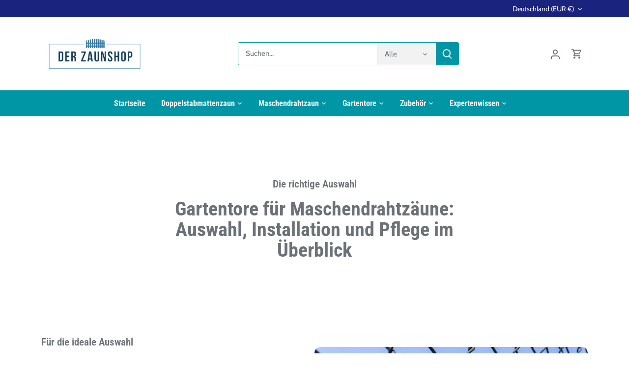

--- FILE ---
content_type: text/html; charset=utf-8
request_url: https://doppelstabmattenzaun-preise.de/pages/gartentore-fur-maschendrahtzaune
body_size: 82862
content:
<!doctype html>
<html class="no-js" lang="de">
<head>

    

    

    

    


  <!-- Canopy 5.0.0 -->
  <meta charset="utf-8" />
<meta name="viewport" content="width=device-width,initial-scale=1.0" />
<meta http-equiv="X-UA-Compatible" content="IE=edge">

<link rel="preconnect" href="https://cdn.shopify.com" crossorigin>
<link rel="preconnect" href="https://fonts.shopify.com" crossorigin>
<link rel="preconnect" href="https://monorail-edge.shopifysvc.com"><link rel="preload" as="font" href="//doppelstabmattenzaun-preise.de/cdn/fonts/cabin/cabin_n4.cefc6494a78f87584a6f312fea532919154f66fe.woff2" type="font/woff2" crossorigin><link rel="preload" as="font" href="//doppelstabmattenzaun-preise.de/cdn/fonts/roboto_condensed/robotocondensed_n7.0c73a613503672be244d2f29ab6ddd3fc3cc69ae.woff2" type="font/woff2" crossorigin><link rel="preload" as="font" href="//doppelstabmattenzaun-preise.de/cdn/fonts/roboto_condensed/robotocondensed_n7.0c73a613503672be244d2f29ab6ddd3fc3cc69ae.woff2" type="font/woff2" crossorigin><link rel="preload" as="font" href="//doppelstabmattenzaun-preise.de/cdn/fonts/roboto_condensed/robotocondensed_n7.0c73a613503672be244d2f29ab6ddd3fc3cc69ae.woff2" type="font/woff2" crossorigin><link rel="preload" href="//doppelstabmattenzaun-preise.de/cdn/shop/t/3/assets/vendor.min.js?v=137803223016851922661690300793" as="script">
<link rel="preload" href="//doppelstabmattenzaun-preise.de/cdn/shop/t/3/assets/theme.js?v=35342356627699016721690300793" as="script"><link rel="canonical" href="https://doppelstabmattenzaun-preise.de/pages/gartentore-fur-maschendrahtzaune" />
  <meta name="theme-color" content="#0096a6">
  <title>
    Gartentore für Maschendrahtzäune &ndash; DerZaunshop
  </title>
  <meta property="og:site_name" content="DerZaunshop">
<meta property="og:url" content="https://doppelstabmattenzaun-preise.de/pages/gartentore-fur-maschendrahtzaune">
<meta property="og:title" content="Gartentore für Maschendrahtzäune">
<meta property="og:type" content="website">
<meta property="og:description" content="Ob Sie einen Doppelstabmattenzaun, ein Gartentor oder einen Maschendrahtzaun suchen. Hier finden Sie es in TOP Qualität und das alles zu günstigen Preisen. Wir versenden den Doppelstabmattenzaun deutschlandweit per Spedition. 10 Jahre Erfahrung im Zaunhandel stehen für Zuverlässigkeit und Qualität."><meta property="og:image" content="http://doppelstabmattenzaun-preise.de/cdn/shop/files/logo__1_-removebg-preview_1200x1200.png?v=1689768309">
  <meta property="og:image:secure_url" content="https://doppelstabmattenzaun-preise.de/cdn/shop/files/logo__1_-removebg-preview_1200x1200.png?v=1689768309">
  <meta property="og:image:width" content="1200">
  <meta property="og:image:height" content="628"><meta name="twitter:card" content="summary_large_image">
<meta name="twitter:title" content="Gartentore für Maschendrahtzäune">
<meta name="twitter:description" content="Ob Sie einen Doppelstabmattenzaun, ein Gartentor oder einen Maschendrahtzaun suchen. Hier finden Sie es in TOP Qualität und das alles zu günstigen Preisen. Wir versenden den Doppelstabmattenzaun deutschlandweit per Spedition. 10 Jahre Erfahrung im Zaunhandel stehen für Zuverlässigkeit und Qualität.">

<style>
    @font-face {
  font-family: Cabin;
  font-weight: 400;
  font-style: normal;
  font-display: fallback;
  src: url("//doppelstabmattenzaun-preise.de/cdn/fonts/cabin/cabin_n4.cefc6494a78f87584a6f312fea532919154f66fe.woff2") format("woff2"),
       url("//doppelstabmattenzaun-preise.de/cdn/fonts/cabin/cabin_n4.8c16611b00f59d27f4b27ce4328dfe514ce77517.woff") format("woff");
}

    @font-face {
  font-family: Cabin;
  font-weight: 700;
  font-style: normal;
  font-display: fallback;
  src: url("//doppelstabmattenzaun-preise.de/cdn/fonts/cabin/cabin_n7.255204a342bfdbc9ae2017bd4e6a90f8dbb2f561.woff2") format("woff2"),
       url("//doppelstabmattenzaun-preise.de/cdn/fonts/cabin/cabin_n7.e2afa22a0d0f4b64da3569c990897429d40ff5c0.woff") format("woff");
}

    @font-face {
  font-family: Cabin;
  font-weight: 500;
  font-style: normal;
  font-display: fallback;
  src: url("//doppelstabmattenzaun-preise.de/cdn/fonts/cabin/cabin_n5.0250ac238cfbbff14d3c16fcc89f227ca95d5c6f.woff2") format("woff2"),
       url("//doppelstabmattenzaun-preise.de/cdn/fonts/cabin/cabin_n5.46470cf25a90d766aece73a31a42bfd8ef7a470b.woff") format("woff");
}

    @font-face {
  font-family: Cabin;
  font-weight: 400;
  font-style: italic;
  font-display: fallback;
  src: url("//doppelstabmattenzaun-preise.de/cdn/fonts/cabin/cabin_i4.d89c1b32b09ecbc46c12781fcf7b2085f17c0be9.woff2") format("woff2"),
       url("//doppelstabmattenzaun-preise.de/cdn/fonts/cabin/cabin_i4.0a521b11d0b69adfc41e22a263eec7c02aecfe99.woff") format("woff");
}

    @font-face {
  font-family: Cabin;
  font-weight: 700;
  font-style: italic;
  font-display: fallback;
  src: url("//doppelstabmattenzaun-preise.de/cdn/fonts/cabin/cabin_i7.ef2404c08a493e7ccbc92d8c39adf683f40e1fb5.woff2") format("woff2"),
       url("//doppelstabmattenzaun-preise.de/cdn/fonts/cabin/cabin_i7.480421791818000fc8a5d4134822321b5d7964f8.woff") format("woff");
}

    @font-face {
  font-family: "Roboto Condensed";
  font-weight: 700;
  font-style: normal;
  font-display: fallback;
  src: url("//doppelstabmattenzaun-preise.de/cdn/fonts/roboto_condensed/robotocondensed_n7.0c73a613503672be244d2f29ab6ddd3fc3cc69ae.woff2") format("woff2"),
       url("//doppelstabmattenzaun-preise.de/cdn/fonts/roboto_condensed/robotocondensed_n7.ef6ece86ba55f49c27c4904a493c283a40f3a66e.woff") format("woff");
}

    @font-face {
  font-family: "Roboto Condensed";
  font-weight: 700;
  font-style: normal;
  font-display: fallback;
  src: url("//doppelstabmattenzaun-preise.de/cdn/fonts/roboto_condensed/robotocondensed_n7.0c73a613503672be244d2f29ab6ddd3fc3cc69ae.woff2") format("woff2"),
       url("//doppelstabmattenzaun-preise.de/cdn/fonts/roboto_condensed/robotocondensed_n7.ef6ece86ba55f49c27c4904a493c283a40f3a66e.woff") format("woff");
}

    @font-face {
  font-family: "Roboto Condensed";
  font-weight: 700;
  font-style: normal;
  font-display: fallback;
  src: url("//doppelstabmattenzaun-preise.de/cdn/fonts/roboto_condensed/robotocondensed_n7.0c73a613503672be244d2f29ab6ddd3fc3cc69ae.woff2") format("woff2"),
       url("//doppelstabmattenzaun-preise.de/cdn/fonts/roboto_condensed/robotocondensed_n7.ef6ece86ba55f49c27c4904a493c283a40f3a66e.woff") format("woff");
}

    @font-face {
  font-family: "Roboto Condensed";
  font-weight: 600;
  font-style: normal;
  font-display: fallback;
  src: url("//doppelstabmattenzaun-preise.de/cdn/fonts/roboto_condensed/robotocondensed_n6.c516dc992de767fe135f0d2baded23e033d4e3ea.woff2") format("woff2"),
       url("//doppelstabmattenzaun-preise.de/cdn/fonts/roboto_condensed/robotocondensed_n6.881fbb9b185667f58f34ac71cbecd9f5ba6c3efe.woff") format("woff");
}

  </style>
  <link href="//doppelstabmattenzaun-preise.de/cdn/shop/t/3/assets/styles.css?v=2091333662043949211759342773" rel="stylesheet" type="text/css" media="all" />
  <script>
    document.documentElement.className = document.documentElement.className.replace('no-js', 'js');
    window.theme = window.theme || {};
    
    theme.money_format_with_code_preference = "€{{amount_with_comma_separator}}";
    
    theme.money_format = "€{{amount_with_comma_separator}}";
    theme.customerIsLoggedIn = false;
    
      theme.shippingCalcMoneyFormat = "€{{amount_with_comma_separator}}";
    
    theme.strings = {
      previous: "Bisherige",
      next: "Nächster",
      close: "Schließen",
      addressError: "Kann die Adresse nicht finden",
      addressNoResults: "Keine Ergebnisse für diese Adresse",
      addressQueryLimit: "Sie haben die Google- API-Nutzungsgrenze überschritten. Betrachten wir zu einem \u003ca href=\"https:\/\/developers.google.com\/maps\/premium\/usage-limits\"\u003ePremium-Paket\u003c\/a\u003e zu aktualisieren.",
      authError: "Es gab ein Problem bei Google Maps Konto zu authentifizieren.",
      shippingCalcSubmitButton: "Berechnen Sie Versandkosten",
      shippingCalcSubmitButtonDisabled: "Rechnen...",
      infiniteScrollCollectionLoading: "Weitere Artikel laden",
      infiniteScrollCollectionFinishedMsg : "Keine weiteren Artikel",
      infiniteScrollBlogLoading: "Mehr Arktikel laden..",
      infiniteScrollBlogFinishedMsg : "Keine weiteren Artikel",
      blogsShowTags: "Tags anzeigen",
      priceNonExistent: "Nicht verfügbar",
      buttonDefault: "In den Warenkorb",
      buttonNoStock: "Ausverkauft",
      buttonNoVariant: "Nicht verfügbar",
      unitPriceSeparator: " \/ ",
      onlyXLeft: "[[ quantity ]] auf Lager",
      productAddingToCart: "Hinzufügen",
      productAddedToCart: "Hinzugefügt",
      quickbuyAdded: "Zum Warenkorb hinzugefügt",
      cartSummary: "Zum Warenkorb",
      cartContinue: "Einkauf fortzusetzen",
      colorBoxPrevious: "Vorherige",
      colorBoxNext: "Nächste",
      colorBoxClose: "Schließen",
      imageSlider: "Bilder",
      confirmEmptyCart: "Möchten Sie Ihren Warenkorb wirklich leeren?",
      inYourCart: "In den Warenkorb",
      removeFromCart: "Aus dem Warenkorb nehmen",
      clearAll: "Alles löschen",
      layout_live_search_see_all: "Alles anzeigen",
      general_quick_search_pages: "Seiten",
      general_quick_search_no_results: "Leider konnten wir keine Ergebnisse finden",
      products_labels_sold_out: "Ausverkauft",
      products_labels_sale: "Angebot",
      maximumQuantity: "Sie können nur [quantity] in Ihrem Einkaufswagen haben",
      fullDetails: "Mehr details",
      cartConfirmRemove: "Möchten Sie diesen Artikel wirklich entfernen?"
    };
    theme.routes = {
      root_url: '/',
      account_url: '/account',
      account_login_url: '/account/login',
      account_logout_url: '/account/logout',
      account_recover_url: '/account/recover',
      account_register_url: '/account/register',
      account_addresses_url: '/account/addresses',
      collections_url: '/collections',
      all_products_collection_url: '/collections/all',
      search_url: '/search',
      cart_url: '/cart',
      cart_add_url: '/cart/add',
      cart_change_url: '/cart/change',
      cart_clear_url: '/cart/clear'
    };
    theme.scripts = {
      masonry: "\/\/doppelstabmattenzaun-preise.de\/cdn\/shop\/t\/3\/assets\/masonry.v3.2.2.min.js?v=105873857886133394601690300793",
      jqueryInfiniteScroll: "\/\/doppelstabmattenzaun-preise.de\/cdn\/shop\/t\/3\/assets\/jquery.infinitescroll.2.1.0.min.js?v=162864979201917639991690300793",
      underscore: "\/\/cdnjs.cloudflare.com\/ajax\/libs\/underscore.js\/1.6.0\/underscore-min.js",
      shopifyCommon: "\/\/doppelstabmattenzaun-preise.de\/cdn\/shopifycloud\/storefront\/assets\/themes_support\/shopify_common-5f594365.js",
      jqueryCart: "\/\/doppelstabmattenzaun-preise.de\/cdn\/shop\/t\/3\/assets\/shipping-calculator.v1.0.min.js?v=28654087271810100421690300793"
    };
    theme.settings = {
      cartType: "drawer-dynamic",
      openCartDrawerOnMob: true,
      quickBuyType: "in-page",
      superscriptDecimals: false,
      currencyCodeEnabled: false
    }
  </script><script>window.performance && window.performance.mark && window.performance.mark('shopify.content_for_header.start');</script><meta name="google-site-verification" content="s-6_qBlv4KpG_ohmCn0axx-kPjvKOB_0xw3j_1Zhsw4">
<meta id="shopify-digital-wallet" name="shopify-digital-wallet" content="/79697183026/digital_wallets/dialog">
<meta name="shopify-checkout-api-token" content="508f2a7a6c6d032c518f15262f51bf45">
<meta id="in-context-paypal-metadata" data-shop-id="79697183026" data-venmo-supported="false" data-environment="production" data-locale="de_DE" data-paypal-v4="true" data-currency="EUR">
<script async="async" src="/checkouts/internal/preloads.js?locale=de-DE"></script>
<link rel="preconnect" href="https://shop.app" crossorigin="anonymous">
<script async="async" src="https://shop.app/checkouts/internal/preloads.js?locale=de-DE&shop_id=79697183026" crossorigin="anonymous"></script>
<script id="apple-pay-shop-capabilities" type="application/json">{"shopId":79697183026,"countryCode":"DE","currencyCode":"EUR","merchantCapabilities":["supports3DS"],"merchantId":"gid:\/\/shopify\/Shop\/79697183026","merchantName":"DerZaunshop","requiredBillingContactFields":["postalAddress","email","phone"],"requiredShippingContactFields":["postalAddress","email","phone"],"shippingType":"shipping","supportedNetworks":["visa","maestro","masterCard","amex"],"total":{"type":"pending","label":"DerZaunshop","amount":"1.00"},"shopifyPaymentsEnabled":true,"supportsSubscriptions":true}</script>
<script id="shopify-features" type="application/json">{"accessToken":"508f2a7a6c6d032c518f15262f51bf45","betas":["rich-media-storefront-analytics"],"domain":"doppelstabmattenzaun-preise.de","predictiveSearch":true,"shopId":79697183026,"locale":"de"}</script>
<script>var Shopify = Shopify || {};
Shopify.shop = "derzaunshop.myshopify.com";
Shopify.locale = "de";
Shopify.currency = {"active":"EUR","rate":"1.0"};
Shopify.country = "DE";
Shopify.theme = {"name":"Der Zaunshop","id":155766948146,"schema_name":"Canopy","schema_version":"5.0.0","theme_store_id":732,"role":"main"};
Shopify.theme.handle = "null";
Shopify.theme.style = {"id":null,"handle":null};
Shopify.cdnHost = "doppelstabmattenzaun-preise.de/cdn";
Shopify.routes = Shopify.routes || {};
Shopify.routes.root = "/";</script>
<script type="module">!function(o){(o.Shopify=o.Shopify||{}).modules=!0}(window);</script>
<script>!function(o){function n(){var o=[];function n(){o.push(Array.prototype.slice.apply(arguments))}return n.q=o,n}var t=o.Shopify=o.Shopify||{};t.loadFeatures=n(),t.autoloadFeatures=n()}(window);</script>
<script>
  window.ShopifyPay = window.ShopifyPay || {};
  window.ShopifyPay.apiHost = "shop.app\/pay";
  window.ShopifyPay.redirectState = null;
</script>
<script id="shop-js-analytics" type="application/json">{"pageType":"page"}</script>
<script defer="defer" async type="module" src="//doppelstabmattenzaun-preise.de/cdn/shopifycloud/shop-js/modules/v2/client.init-shop-cart-sync_e98Ab_XN.de.esm.js"></script>
<script defer="defer" async type="module" src="//doppelstabmattenzaun-preise.de/cdn/shopifycloud/shop-js/modules/v2/chunk.common_Pcw9EP95.esm.js"></script>
<script defer="defer" async type="module" src="//doppelstabmattenzaun-preise.de/cdn/shopifycloud/shop-js/modules/v2/chunk.modal_CzmY4ZhL.esm.js"></script>
<script type="module">
  await import("//doppelstabmattenzaun-preise.de/cdn/shopifycloud/shop-js/modules/v2/client.init-shop-cart-sync_e98Ab_XN.de.esm.js");
await import("//doppelstabmattenzaun-preise.de/cdn/shopifycloud/shop-js/modules/v2/chunk.common_Pcw9EP95.esm.js");
await import("//doppelstabmattenzaun-preise.de/cdn/shopifycloud/shop-js/modules/v2/chunk.modal_CzmY4ZhL.esm.js");

  window.Shopify.SignInWithShop?.initShopCartSync?.({"fedCMEnabled":true,"windoidEnabled":true});

</script>
<script>
  window.Shopify = window.Shopify || {};
  if (!window.Shopify.featureAssets) window.Shopify.featureAssets = {};
  window.Shopify.featureAssets['shop-js'] = {"shop-cart-sync":["modules/v2/client.shop-cart-sync_DazCVyJ3.de.esm.js","modules/v2/chunk.common_Pcw9EP95.esm.js","modules/v2/chunk.modal_CzmY4ZhL.esm.js"],"init-fed-cm":["modules/v2/client.init-fed-cm_D0AulfmK.de.esm.js","modules/v2/chunk.common_Pcw9EP95.esm.js","modules/v2/chunk.modal_CzmY4ZhL.esm.js"],"shop-cash-offers":["modules/v2/client.shop-cash-offers_BISyWFEA.de.esm.js","modules/v2/chunk.common_Pcw9EP95.esm.js","modules/v2/chunk.modal_CzmY4ZhL.esm.js"],"shop-login-button":["modules/v2/client.shop-login-button_D_c1vx_E.de.esm.js","modules/v2/chunk.common_Pcw9EP95.esm.js","modules/v2/chunk.modal_CzmY4ZhL.esm.js"],"pay-button":["modules/v2/client.pay-button_CHADzJ4g.de.esm.js","modules/v2/chunk.common_Pcw9EP95.esm.js","modules/v2/chunk.modal_CzmY4ZhL.esm.js"],"shop-button":["modules/v2/client.shop-button_CQnD2U3v.de.esm.js","modules/v2/chunk.common_Pcw9EP95.esm.js","modules/v2/chunk.modal_CzmY4ZhL.esm.js"],"avatar":["modules/v2/client.avatar_BTnouDA3.de.esm.js"],"init-windoid":["modules/v2/client.init-windoid_CmA0-hrC.de.esm.js","modules/v2/chunk.common_Pcw9EP95.esm.js","modules/v2/chunk.modal_CzmY4ZhL.esm.js"],"init-shop-for-new-customer-accounts":["modules/v2/client.init-shop-for-new-customer-accounts_BCzC_Mib.de.esm.js","modules/v2/client.shop-login-button_D_c1vx_E.de.esm.js","modules/v2/chunk.common_Pcw9EP95.esm.js","modules/v2/chunk.modal_CzmY4ZhL.esm.js"],"init-shop-email-lookup-coordinator":["modules/v2/client.init-shop-email-lookup-coordinator_DYzOit4u.de.esm.js","modules/v2/chunk.common_Pcw9EP95.esm.js","modules/v2/chunk.modal_CzmY4ZhL.esm.js"],"init-shop-cart-sync":["modules/v2/client.init-shop-cart-sync_e98Ab_XN.de.esm.js","modules/v2/chunk.common_Pcw9EP95.esm.js","modules/v2/chunk.modal_CzmY4ZhL.esm.js"],"shop-toast-manager":["modules/v2/client.shop-toast-manager_Bc-1elH8.de.esm.js","modules/v2/chunk.common_Pcw9EP95.esm.js","modules/v2/chunk.modal_CzmY4ZhL.esm.js"],"init-customer-accounts":["modules/v2/client.init-customer-accounts_CqlRHmZs.de.esm.js","modules/v2/client.shop-login-button_D_c1vx_E.de.esm.js","modules/v2/chunk.common_Pcw9EP95.esm.js","modules/v2/chunk.modal_CzmY4ZhL.esm.js"],"init-customer-accounts-sign-up":["modules/v2/client.init-customer-accounts-sign-up_DZmBw6yB.de.esm.js","modules/v2/client.shop-login-button_D_c1vx_E.de.esm.js","modules/v2/chunk.common_Pcw9EP95.esm.js","modules/v2/chunk.modal_CzmY4ZhL.esm.js"],"shop-follow-button":["modules/v2/client.shop-follow-button_Cx-w7rSq.de.esm.js","modules/v2/chunk.common_Pcw9EP95.esm.js","modules/v2/chunk.modal_CzmY4ZhL.esm.js"],"checkout-modal":["modules/v2/client.checkout-modal_Djjmh8qM.de.esm.js","modules/v2/chunk.common_Pcw9EP95.esm.js","modules/v2/chunk.modal_CzmY4ZhL.esm.js"],"shop-login":["modules/v2/client.shop-login_DMZMgoZf.de.esm.js","modules/v2/chunk.common_Pcw9EP95.esm.js","modules/v2/chunk.modal_CzmY4ZhL.esm.js"],"lead-capture":["modules/v2/client.lead-capture_SqejaEd8.de.esm.js","modules/v2/chunk.common_Pcw9EP95.esm.js","modules/v2/chunk.modal_CzmY4ZhL.esm.js"],"payment-terms":["modules/v2/client.payment-terms_DUeEqFTJ.de.esm.js","modules/v2/chunk.common_Pcw9EP95.esm.js","modules/v2/chunk.modal_CzmY4ZhL.esm.js"]};
</script>
<script>(function() {
  var isLoaded = false;
  function asyncLoad() {
    if (isLoaded) return;
    isLoaded = true;
    var urls = ["https:\/\/app.getinterlinks.com\/interlink-js?shop=derzaunshop.myshopify.com"];
    for (var i = 0; i < urls.length; i++) {
      var s = document.createElement('script');
      s.type = 'text/javascript';
      s.async = true;
      s.src = urls[i];
      var x = document.getElementsByTagName('script')[0];
      x.parentNode.insertBefore(s, x);
    }
  };
  if(window.attachEvent) {
    window.attachEvent('onload', asyncLoad);
  } else {
    window.addEventListener('load', asyncLoad, false);
  }
})();</script>
<script id="__st">var __st={"a":79697183026,"offset":3600,"reqid":"ef0e1f1a-05fe-471a-882c-d8d640ba8e89-1769217046","pageurl":"doppelstabmattenzaun-preise.de\/pages\/gartentore-fur-maschendrahtzaune","s":"pages-125888594226","u":"6ab06cb98160","p":"page","rtyp":"page","rid":125888594226};</script>
<script>window.ShopifyPaypalV4VisibilityTracking = true;</script>
<script id="captcha-bootstrap">!function(){'use strict';const t='contact',e='account',n='new_comment',o=[[t,t],['blogs',n],['comments',n],[t,'customer']],c=[[e,'customer_login'],[e,'guest_login'],[e,'recover_customer_password'],[e,'create_customer']],r=t=>t.map((([t,e])=>`form[action*='/${t}']:not([data-nocaptcha='true']) input[name='form_type'][value='${e}']`)).join(','),a=t=>()=>t?[...document.querySelectorAll(t)].map((t=>t.form)):[];function s(){const t=[...o],e=r(t);return a(e)}const i='password',u='form_key',d=['recaptcha-v3-token','g-recaptcha-response','h-captcha-response',i],f=()=>{try{return window.sessionStorage}catch{return}},m='__shopify_v',_=t=>t.elements[u];function p(t,e,n=!1){try{const o=window.sessionStorage,c=JSON.parse(o.getItem(e)),{data:r}=function(t){const{data:e,action:n}=t;return t[m]||n?{data:e,action:n}:{data:t,action:n}}(c);for(const[e,n]of Object.entries(r))t.elements[e]&&(t.elements[e].value=n);n&&o.removeItem(e)}catch(o){console.error('form repopulation failed',{error:o})}}const l='form_type',E='cptcha';function T(t){t.dataset[E]=!0}const w=window,h=w.document,L='Shopify',v='ce_forms',y='captcha';let A=!1;((t,e)=>{const n=(g='f06e6c50-85a8-45c8-87d0-21a2b65856fe',I='https://cdn.shopify.com/shopifycloud/storefront-forms-hcaptcha/ce_storefront_forms_captcha_hcaptcha.v1.5.2.iife.js',D={infoText:'Durch hCaptcha geschützt',privacyText:'Datenschutz',termsText:'Allgemeine Geschäftsbedingungen'},(t,e,n)=>{const o=w[L][v],c=o.bindForm;if(c)return c(t,g,e,D).then(n);var r;o.q.push([[t,g,e,D],n]),r=I,A||(h.body.append(Object.assign(h.createElement('script'),{id:'captcha-provider',async:!0,src:r})),A=!0)});var g,I,D;w[L]=w[L]||{},w[L][v]=w[L][v]||{},w[L][v].q=[],w[L][y]=w[L][y]||{},w[L][y].protect=function(t,e){n(t,void 0,e),T(t)},Object.freeze(w[L][y]),function(t,e,n,w,h,L){const[v,y,A,g]=function(t,e,n){const i=e?o:[],u=t?c:[],d=[...i,...u],f=r(d),m=r(i),_=r(d.filter((([t,e])=>n.includes(e))));return[a(f),a(m),a(_),s()]}(w,h,L),I=t=>{const e=t.target;return e instanceof HTMLFormElement?e:e&&e.form},D=t=>v().includes(t);t.addEventListener('submit',(t=>{const e=I(t);if(!e)return;const n=D(e)&&!e.dataset.hcaptchaBound&&!e.dataset.recaptchaBound,o=_(e),c=g().includes(e)&&(!o||!o.value);(n||c)&&t.preventDefault(),c&&!n&&(function(t){try{if(!f())return;!function(t){const e=f();if(!e)return;const n=_(t);if(!n)return;const o=n.value;o&&e.removeItem(o)}(t);const e=Array.from(Array(32),(()=>Math.random().toString(36)[2])).join('');!function(t,e){_(t)||t.append(Object.assign(document.createElement('input'),{type:'hidden',name:u})),t.elements[u].value=e}(t,e),function(t,e){const n=f();if(!n)return;const o=[...t.querySelectorAll(`input[type='${i}']`)].map((({name:t})=>t)),c=[...d,...o],r={};for(const[a,s]of new FormData(t).entries())c.includes(a)||(r[a]=s);n.setItem(e,JSON.stringify({[m]:1,action:t.action,data:r}))}(t,e)}catch(e){console.error('failed to persist form',e)}}(e),e.submit())}));const S=(t,e)=>{t&&!t.dataset[E]&&(n(t,e.some((e=>e===t))),T(t))};for(const o of['focusin','change'])t.addEventListener(o,(t=>{const e=I(t);D(e)&&S(e,y())}));const B=e.get('form_key'),M=e.get(l),P=B&&M;t.addEventListener('DOMContentLoaded',(()=>{const t=y();if(P)for(const e of t)e.elements[l].value===M&&p(e,B);[...new Set([...A(),...v().filter((t=>'true'===t.dataset.shopifyCaptcha))])].forEach((e=>S(e,t)))}))}(h,new URLSearchParams(w.location.search),n,t,e,['guest_login'])})(!1,!0)}();</script>
<script integrity="sha256-4kQ18oKyAcykRKYeNunJcIwy7WH5gtpwJnB7kiuLZ1E=" data-source-attribution="shopify.loadfeatures" defer="defer" src="//doppelstabmattenzaun-preise.de/cdn/shopifycloud/storefront/assets/storefront/load_feature-a0a9edcb.js" crossorigin="anonymous"></script>
<script crossorigin="anonymous" defer="defer" src="//doppelstabmattenzaun-preise.de/cdn/shopifycloud/storefront/assets/shopify_pay/storefront-65b4c6d7.js?v=20250812"></script>
<script data-source-attribution="shopify.dynamic_checkout.dynamic.init">var Shopify=Shopify||{};Shopify.PaymentButton=Shopify.PaymentButton||{isStorefrontPortableWallets:!0,init:function(){window.Shopify.PaymentButton.init=function(){};var t=document.createElement("script");t.src="https://doppelstabmattenzaun-preise.de/cdn/shopifycloud/portable-wallets/latest/portable-wallets.de.js",t.type="module",document.head.appendChild(t)}};
</script>
<script data-source-attribution="shopify.dynamic_checkout.buyer_consent">
  function portableWalletsHideBuyerConsent(e){var t=document.getElementById("shopify-buyer-consent"),n=document.getElementById("shopify-subscription-policy-button");t&&n&&(t.classList.add("hidden"),t.setAttribute("aria-hidden","true"),n.removeEventListener("click",e))}function portableWalletsShowBuyerConsent(e){var t=document.getElementById("shopify-buyer-consent"),n=document.getElementById("shopify-subscription-policy-button");t&&n&&(t.classList.remove("hidden"),t.removeAttribute("aria-hidden"),n.addEventListener("click",e))}window.Shopify?.PaymentButton&&(window.Shopify.PaymentButton.hideBuyerConsent=portableWalletsHideBuyerConsent,window.Shopify.PaymentButton.showBuyerConsent=portableWalletsShowBuyerConsent);
</script>
<script data-source-attribution="shopify.dynamic_checkout.cart.bootstrap">document.addEventListener("DOMContentLoaded",(function(){function t(){return document.querySelector("shopify-accelerated-checkout-cart, shopify-accelerated-checkout")}if(t())Shopify.PaymentButton.init();else{new MutationObserver((function(e,n){t()&&(Shopify.PaymentButton.init(),n.disconnect())})).observe(document.body,{childList:!0,subtree:!0})}}));
</script>
<link id="shopify-accelerated-checkout-styles" rel="stylesheet" media="screen" href="https://doppelstabmattenzaun-preise.de/cdn/shopifycloud/portable-wallets/latest/accelerated-checkout-backwards-compat.css" crossorigin="anonymous">
<style id="shopify-accelerated-checkout-cart">
        #shopify-buyer-consent {
  margin-top: 1em;
  display: inline-block;
  width: 100%;
}

#shopify-buyer-consent.hidden {
  display: none;
}

#shopify-subscription-policy-button {
  background: none;
  border: none;
  padding: 0;
  text-decoration: underline;
  font-size: inherit;
  cursor: pointer;
}

#shopify-subscription-policy-button::before {
  box-shadow: none;
}

      </style>

<script>window.performance && window.performance.mark && window.performance.mark('shopify.content_for_header.end');</script>
<!-- BEGIN app block: shopify://apps/complianz-gdpr-cookie-consent/blocks/bc-block/e49729f0-d37d-4e24-ac65-e0e2f472ac27 -->

    
    
<link id='complianz-css' rel="stylesheet" href=https://cdn.shopify.com/extensions/019be05e-f673-7a8f-bd4e-ed0da9930f96/gdpr-legal-cookie-75/assets/complainz.css media="print" onload="this.media='all'">
    <style>
        #Compliance-iframe.Compliance-iframe-branded > div.purposes-header,
        #Compliance-iframe.Compliance-iframe-branded > div.cmplc-cmp-header,
        #purposes-container > div.purposes-header,
        #Compliance-cs-banner .Compliance-cs-brand {
            background-color: #ffffff !important;
            color: #000000!important;
        }
        #Compliance-iframe.Compliance-iframe-branded .purposes-header .cmplc-btn-cp ,
        #Compliance-iframe.Compliance-iframe-branded .purposes-header .cmplc-btn-cp:hover,
        #Compliance-iframe.Compliance-iframe-branded .purposes-header .cmplc-btn-back:hover  {
            background-color: #ffffff !important;
            opacity: 1 !important;
        }
        #Compliance-cs-banner .cmplc-toggle .cmplc-toggle-label {
            color: #ffffff!important;
        }
        #Compliance-iframe.Compliance-iframe-branded .purposes-header .cmplc-btn-cp:hover,
        #Compliance-iframe.Compliance-iframe-branded .purposes-header .cmplc-btn-back:hover {
            background-color: #000000!important;
            color: #ffffff!important;
        }
        #Compliance-cs-banner #Compliance-cs-title {
            font-size: 14px !important;
        }
        #Compliance-cs-banner .Compliance-cs-content,
        #Compliance-cs-title,
        .cmplc-toggle-checkbox.granular-control-checkbox span {
            background-color: #ffffff !important;
            color: #000000 !important;
            font-size: 14px !important;
        }
        #Compliance-cs-banner .Compliance-cs-close-btn {
            font-size: 14px !important;
            background-color: #ffffff !important;
        }
        #Compliance-cs-banner .Compliance-cs-opt-group {
            color: #ffffff !important;
        }
        #Compliance-cs-banner .Compliance-cs-opt-group button,
        .Compliance-alert button.Compliance-button-cancel {
            background-color: #1b247e!important;
            color: #ffffff!important;
        }
        #Compliance-cs-banner .Compliance-cs-opt-group button.Compliance-cs-accept-btn,
        #Compliance-cs-banner .Compliance-cs-opt-group button.Compliance-cs-btn-primary,
        .Compliance-alert button.Compliance-button-confirm {
            background-color: #1b247e !important;
            color: #ffffff !important;
        }
        #Compliance-cs-banner .Compliance-cs-opt-group button.Compliance-cs-reject-btn {
            background-color: #1b247e!important;
            color: #ffffff!important;
        }

        #Compliance-cs-banner .Compliance-banner-content button {
            cursor: pointer !important;
            color: currentColor !important;
            text-decoration: underline !important;
            border: none !important;
            background-color: transparent !important;
            font-size: 100% !important;
            padding: 0 !important;
        }

        #Compliance-cs-banner .Compliance-cs-opt-group button {
            border-radius: 4px !important;
            padding-block: 10px !important;
        }
        @media (min-width: 640px) {
            #Compliance-cs-banner.Compliance-cs-default-floating:not(.Compliance-cs-top):not(.Compliance-cs-center) .Compliance-cs-container, #Compliance-cs-banner.Compliance-cs-default-floating:not(.Compliance-cs-bottom):not(.Compliance-cs-center) .Compliance-cs-container, #Compliance-cs-banner.Compliance-cs-default-floating.Compliance-cs-center:not(.Compliance-cs-top):not(.Compliance-cs-bottom) .Compliance-cs-container {
                width: 560px !important;
            }
            #Compliance-cs-banner.Compliance-cs-default-floating:not(.Compliance-cs-top):not(.Compliance-cs-center) .Compliance-cs-opt-group, #Compliance-cs-banner.Compliance-cs-default-floating:not(.Compliance-cs-bottom):not(.Compliance-cs-center) .Compliance-cs-opt-group, #Compliance-cs-banner.Compliance-cs-default-floating.Compliance-cs-center:not(.Compliance-cs-top):not(.Compliance-cs-bottom) .Compliance-cs-opt-group {
                flex-direction: row !important;
            }
            #Compliance-cs-banner .Compliance-cs-opt-group button:not(:last-of-type),
            #Compliance-cs-banner .Compliance-cs-opt-group button {
                margin-right: 4px !important;
            }
            #Compliance-cs-banner .Compliance-cs-container .Compliance-cs-brand {
                position: absolute !important;
                inset-block-start: 6px;
            }
        }
        #Compliance-cs-banner.Compliance-cs-default-floating:not(.Compliance-cs-top):not(.Compliance-cs-center) .Compliance-cs-opt-group > div, #Compliance-cs-banner.Compliance-cs-default-floating:not(.Compliance-cs-bottom):not(.Compliance-cs-center) .Compliance-cs-opt-group > div, #Compliance-cs-banner.Compliance-cs-default-floating.Compliance-cs-center:not(.Compliance-cs-top):not(.Compliance-cs-bottom) .Compliance-cs-opt-group > div {
            flex-direction: row-reverse;
            width: 100% !important;
        }

        .Compliance-cs-brand-badge-outer, .Compliance-cs-brand-badge, #Compliance-cs-banner.Compliance-cs-default-floating.Compliance-cs-bottom .Compliance-cs-brand-badge-outer,
        #Compliance-cs-banner.Compliance-cs-default.Compliance-cs-bottom .Compliance-cs-brand-badge-outer,
        #Compliance-cs-banner.Compliance-cs-default:not(.Compliance-cs-left) .Compliance-cs-brand-badge-outer,
        #Compliance-cs-banner.Compliance-cs-default-floating:not(.Compliance-cs-left) .Compliance-cs-brand-badge-outer {
            display: none !important
        }

        #Compliance-cs-banner:not(.Compliance-cs-top):not(.Compliance-cs-bottom) .Compliance-cs-container.Compliance-cs-themed {
            flex-direction: row !important;
        }

        #Compliance-cs-banner #Compliance-cs-title,
        #Compliance-cs-banner #Compliance-cs-custom-title {
            justify-self: center !important;
            font-size: 14px !important;
            font-family: -apple-system,sans-serif !important;
            margin-inline: auto !important;
            width: 55% !important;
            text-align: center;
            font-weight: 600;
            visibility: unset;
        }

        @media (max-width: 640px) {
            #Compliance-cs-banner #Compliance-cs-title,
            #Compliance-cs-banner #Compliance-cs-custom-title {
                display: block;
            }
        }

        #Compliance-cs-banner .Compliance-cs-brand img {
            max-width: 110px !important;
            min-height: 32px !important;
        }
        #Compliance-cs-banner .Compliance-cs-container .Compliance-cs-brand {
            background: none !important;
            padding: 0px !important;
            margin-block-start:10px !important;
            margin-inline-start:16px !important;
        }

        #Compliance-cs-banner .Compliance-cs-opt-group button {
            padding-inline: 4px !important;
        }

    </style>
    
    
    
    

    <script type="text/javascript">
        function loadScript(src) {
            return new Promise((resolve, reject) => {
                const s = document.createElement("script");
                s.src = src;
                s.charset = "UTF-8";
                s.onload = resolve;
                s.onerror = reject;
                document.head.appendChild(s);
            });
        }

        function filterGoogleConsentModeURLs(domainsArray) {
            const googleConsentModeComplianzURls = [
                // 197, # Google Tag Manager:
                {"domain":"s.www.googletagmanager.com", "path":""},
                {"domain":"www.tagmanager.google.com", "path":""},
                {"domain":"www.googletagmanager.com", "path":""},
                {"domain":"googletagmanager.com", "path":""},
                {"domain":"tagassistant.google.com", "path":""},
                {"domain":"tagmanager.google.com", "path":""},

                // 2110, # Google Analytics 4:
                {"domain":"www.analytics.google.com", "path":""},
                {"domain":"www.google-analytics.com", "path":""},
                {"domain":"ssl.google-analytics.com", "path":""},
                {"domain":"google-analytics.com", "path":""},
                {"domain":"analytics.google.com", "path":""},
                {"domain":"region1.google-analytics.com", "path":""},
                {"domain":"region1.analytics.google.com", "path":""},
                {"domain":"*.google-analytics.com", "path":""},
                {"domain":"www.googletagmanager.com", "path":"/gtag/js?id=G"},
                {"domain":"googletagmanager.com", "path":"/gtag/js?id=UA"},
                {"domain":"www.googletagmanager.com", "path":"/gtag/js?id=UA"},
                {"domain":"googletagmanager.com", "path":"/gtag/js?id=G"},

                // 177, # Google Ads conversion tracking:
                {"domain":"googlesyndication.com", "path":""},
                {"domain":"media.admob.com", "path":""},
                {"domain":"gmodules.com", "path":""},
                {"domain":"ad.ytsa.net", "path":""},
                {"domain":"dartmotif.net", "path":""},
                {"domain":"dmtry.com", "path":""},
                {"domain":"go.channelintelligence.com", "path":""},
                {"domain":"googleusercontent.com", "path":""},
                {"domain":"googlevideo.com", "path":""},
                {"domain":"gvt1.com", "path":""},
                {"domain":"links.channelintelligence.com", "path":""},
                {"domain":"obrasilinteirojoga.com.br", "path":""},
                {"domain":"pcdn.tcgmsrv.net", "path":""},
                {"domain":"rdr.tag.channelintelligence.com", "path":""},
                {"domain":"static.googleadsserving.cn", "path":""},
                {"domain":"studioapi.doubleclick.com", "path":""},
                {"domain":"teracent.net", "path":""},
                {"domain":"ttwbs.channelintelligence.com", "path":""},
                {"domain":"wtb.channelintelligence.com", "path":""},
                {"domain":"youknowbest.com", "path":""},
                {"domain":"doubleclick.net", "path":""},
                {"domain":"redirector.gvt1.com", "path":""},

                //116, # Google Ads Remarketing
                {"domain":"googlesyndication.com", "path":""},
                {"domain":"media.admob.com", "path":""},
                {"domain":"gmodules.com", "path":""},
                {"domain":"ad.ytsa.net", "path":""},
                {"domain":"dartmotif.net", "path":""},
                {"domain":"dmtry.com", "path":""},
                {"domain":"go.channelintelligence.com", "path":""},
                {"domain":"googleusercontent.com", "path":""},
                {"domain":"googlevideo.com", "path":""},
                {"domain":"gvt1.com", "path":""},
                {"domain":"links.channelintelligence.com", "path":""},
                {"domain":"obrasilinteirojoga.com.br", "path":""},
                {"domain":"pcdn.tcgmsrv.net", "path":""},
                {"domain":"rdr.tag.channelintelligence.com", "path":""},
                {"domain":"static.googleadsserving.cn", "path":""},
                {"domain":"studioapi.doubleclick.com", "path":""},
                {"domain":"teracent.net", "path":""},
                {"domain":"ttwbs.channelintelligence.com", "path":""},
                {"domain":"wtb.channelintelligence.com", "path":""},
                {"domain":"youknowbest.com", "path":""},
                {"domain":"doubleclick.net", "path":""},
                {"domain":"redirector.gvt1.com", "path":""}
            ];

            if (!Array.isArray(domainsArray)) { 
                return [];
            }

            const blockedPairs = new Map();
            for (const rule of googleConsentModeComplianzURls) {
                if (!blockedPairs.has(rule.domain)) {
                    blockedPairs.set(rule.domain, new Set());
                }
                blockedPairs.get(rule.domain).add(rule.path);
            }

            return domainsArray.filter(item => {
                const paths = blockedPairs.get(item.d);
                return !(paths && paths.has(item.p));
            });
        }

        function setupAutoblockingByDomain() {
            // autoblocking by domain
            const autoblockByDomainArray = [];
            const prefixID = '10000' // to not get mixed with real metis ids
            let cmpBlockerDomains = []
            let cmpCmplcVendorsPurposes = {}
            let counter = 1
            for (const object of autoblockByDomainArray) {
                cmpBlockerDomains.push({
                    d: object.d,
                    p: object.path,
                    v: prefixID + counter,
                });
                counter++;
            }
            
            counter = 1
            for (const object of autoblockByDomainArray) {
                cmpCmplcVendorsPurposes[prefixID + counter] = object?.p ?? '1';
                counter++;
            }

            Object.defineProperty(window, "cmp_cmplc_vendors_purposes", {
                get() {
                    return cmpCmplcVendorsPurposes;
                },
                set(value) {
                    cmpCmplcVendorsPurposes = { ...cmpCmplcVendorsPurposes, ...value };
                }
            });
            const basicGmc = true;


            Object.defineProperty(window, "cmp_importblockerdomains", {
                get() {
                    if (basicGmc) {
                        return filterGoogleConsentModeURLs(cmpBlockerDomains);
                    }
                    return cmpBlockerDomains;
                },
                set(value) {
                    cmpBlockerDomains = [ ...cmpBlockerDomains, ...value ];
                }
            });
        }

        function enforceRejectionRecovery() {
            const base = (window._cmplc = window._cmplc || {});
            const featuresHolder = {};

            function lockFlagOn(holder) {
                const desc = Object.getOwnPropertyDescriptor(holder, 'rejection_recovery');
                if (!desc) {
                    Object.defineProperty(holder, 'rejection_recovery', {
                        get() { return true; },
                        set(_) { /* ignore */ },
                        enumerable: true,
                        configurable: false
                    });
                }
                return holder;
            }

            Object.defineProperty(base, 'csFeatures', {
                configurable: false,
                enumerable: true,
                get() {
                    return featuresHolder;
                },
                set(obj) {
                    if (obj && typeof obj === 'object') {
                        Object.keys(obj).forEach(k => {
                            if (k !== 'rejection_recovery') {
                                featuresHolder[k] = obj[k];
                            }
                        });
                    }
                    // we lock it, it won't try to redefine
                    lockFlagOn(featuresHolder);
                }
            });

            // Ensure an object is exposed even if read early
            if (!('csFeatures' in base)) {
                base.csFeatures = {};
            } else {
                // If someone already set it synchronously, merge and lock now.
                base.csFeatures = base.csFeatures;
            }
        }

        function splitDomains(joinedString) {
            if (!joinedString) {
                return []; // empty string -> empty array
            }
            return joinedString.split(";");
        }

        function setupWhitelist() {
            // Whitelist by domain:
            const whitelistString = "";
            const whitelist_array = [...splitDomains(whitelistString)];
            if (Array.isArray(window?.cmp_block_ignoredomains)) {
                window.cmp_block_ignoredomains = [...whitelist_array, ...window.cmp_block_ignoredomains];
            }
        }

        async function initCompliance() {
            const currentCsConfiguration = {"siteId":4356756,"cookiePolicyIds":{"en":85397405},"banner":{"acceptButtonDisplay":true,"rejectButtonDisplay":true,"customizeButtonDisplay":true,"position":"float-center","backgroundOverlay":false,"fontSize":"14px","content":"","acceptButtonCaption":"","rejectButtonCaption":"","customizeButtonCaption":"","backgroundColor":"#ffffff","textColor":"#000000","acceptButtonColor":"#1b247e","acceptButtonCaptionColor":"#ffffff","rejectButtonColor":"#1b247e","rejectButtonCaptionColor":"#ffffff","customizeButtonColor":"#1b247e","customizeButtonCaptionColor":"#ffffff","logo":"data:image\/png;base64,[base64]\/[base64]\/jvnGH2\/Z4imFQoIBY4BBQTQj4FGEEX4n1PgkIC+EiFp\/fulrtKKant9l9diV+xWtx3L6Qly17ybLqhCiOM\/\/7c6c\/u2lhMpZU6NhgllEUXFPJxgt1U8fufob0HhGa+uHdLc2jUsqnM7QoxhReKSVfENzC0ou398\/k6A+sRXvs4PBkNJAV+QUr0rnOJyR0bkp4RGOX2dY8aMocbkAiYAB\/pg80fxycrel33Pycn\/XEcRFRYKHIoCAuiHopa4VihwBBQo8ixSMwvzrSkJic6OiC\/B29HmiEbCYbcUrXnmzqLg+6V1iW9\/sfmShjZvP3+EORFGDrfCWLoNb3h26jX\/mD0bcXTC5tEV5fVToxrPZUwnBFGLqpCWJJe95Jm7f\/UMQPjeV9dc09jYckM4quVyTCgiiEmK1DBkUP+X5A3Dl3o8mF+y4L3rNC1yqqZHFMa0gN2iBNPdzqb8VPuS4ailJZD2M2V1xeYCPcqcjqSkoC3Z7bWjkHeLvya8qKhIwwLoR6CHiFsKBXqngAB673QSVwkFvrcCnHPp8eXfWuFG\/brKw0VFRey9ykp14TvfnuLX9HybIzEHIZYdDYczOeM73ImOF352Ukod7pT7r\/x2+0vN3tCJEYosiFNk59GOFAtb9sjMiZPWlpRoX2sFl24orXgsGKYDGeJcljCyWaS6tET3P\/55z8WzEefothc\/[base64]\/8rjBc5NLAy96PGP1sbNK5uhMv5EhlsWZzhHjFrtVqc1KcV5uU3M2jj0pK3P5F6sfb+7yXhKKMismBGFdj2YkuSpOOWnkDZKubq2vrbKiBNtIm4RclPP69ZsaW\/tlJYcDrVKgAH0S9Xg8vKdLXrjhf5wuKp7a9xQQQO97bSpq9CMqwGMgh4H125eqLApqGEokfsGuhvqfUy3aH2GUhQn+0Crx4vvOuX5HubSj4N8frF3c6A0M1blMEMVYlQm3W9X3C9KzpqcN+qUB9BVrtxpApwjLMmbYjqLtyQpb\/FDxxGlxoH9dsXNBEIBOGZI4R3aLUp2eEgN6cTG\/7bWv7ti5o3pyIBwexBnmHDFsVeXaE44bPDcxBvSzi5c8pFPtRsb0bMoo7NiTE6zW2txk5+WymrHxF6cVpH\/40Yq5LZ3+y\/xR7sQS4RKnPNFhaThlxJArcxJTv\/2qqiyzq9U7KxTWLwprrEux2GozMrJWSVh+095VvcXtLY2g4mJUjBCaPXs2AsCDB+EH2AD4I7a8eLRQ4MdXQAD9x28DUYKftgIYrE2wMgHmpaWlCkLD0YjhSLv8yaWZuobm+f2+CzTKnQghiSAuywQtTVaVGfddYAL9zQ\/XLm7yhobqTCKIEaxKEndY5fcL0jN7AL389TZ\/[base64]\/KAoIoP8osouH9iUFHltek72jfueJ\/vbGs1RFiroSE99\/6sZzP79w\/qJMzqQ\/e7u6LuVYVrDBR45kgpakWsis3UBfs7jJGxyqc4UgGgc6WOjpewC9HYDOTQvdhrX2JJXtAfT15WChs0KdcYQRQzZ1f0CvnRKMRAoZg6Nw+wH6jKUPUR65kXJqAJ0QItstSm3+PkD3dwNd4own2tWGUSMGGkCv3rkxrbUp9FAwol0b0qiEscQRpboNS6sY5jd8\/Mhv6j2vfnryruaWi4PRaKo9MfWzxMzUNfMuO6na3CDPza11Aup9aZiIuhwFBQTQj4LI4hF9SwEAznMIyZ3vfZuxqXzHhb6w9stgKDQQIS3X5XRuTk9P\/\/tff3v22wB0jclPBXz+izknKiAUY45lCS\/JtNlnvHH\/ZTv++c32grc\/\/nqJAXQmE8RwzEJX9rHQ9wR6tD1J3W2hRwaOu+ibyp0LAgB043z7vkC\/[base64]\/92hqK8\/[base64]\/ZYlHm\/PW3Y6pjZ9oF0PvcMBIVOlIKCKAfKWXFffuiAt1Av\/tfX2RFQ\/TOim3b\/qgbQJcYwTQG9Oy9gB4eH2XMYhxJQ+BSx0tS3daZi++5otK00PcDdJvyfn5m6j0ZA8Zuj+9y322hc2wjWrvbwvcC+vYFfp0W6uAKAKCrewP985jLXesF0FkW5ew7XO4HttAbm7seCkf1a+NAx5hTO+ZrWE+gb995T6s3MJ4hGSx4RLCOC\/LzX7Zb5DmZ1Z\/[base64]\/RwuQdjFjpGBCGsSHhpmts2I26hv\/XRhiXNxrE1JIFbXpWwcWwtPyuj20JfaZxD77HLnWjtSRbUDfRgzOUOQKfGsjNHAPS0ZMcLI9u+2cPlHghH9wD6yOGFc5PLQj2OrR0c6B98tGJucw+gwzn0JLut4dQh+d2b4gDogYh2XVhjxi73vYE+41+rx5RW1UwHC50imTOMDAs9P7\/fyxbVPqeg+n1hofe10SPqc8QVEEA\/4hKLB\/QhBfYLdA1JmKDdFvqBgR6z0AlZlp6ozlx0T1EFuNzf\/Gj9kuYuOGNOJM4YtkiY7Q30FWtLd6+hEzi2prf3tNAB6Ou2VSwIUVpIYXceQkiV5eq0FPcLI2MW+u2vr76rckf15GBEG8jhHDqDY2t7WujnzCh5JMr0Gyhimfuz0M8c1S\/1vys+md\/sDV7m17AdNsXtBnoPC72l6+FAVL+2G+gIUTsBlzsz1tAfKFlzTlll1fRWr\/\/8PYGe97JFFRZ6HxozoipHUQEB9KMotnjUT1uB7vPRCKE\/vLE+y6v57txaXh5zuctMQqbLPS83+8ln9tgUF7fQ4y538mamyz7r9nsvK9u+envBfz7bsKTFawSNkRhn2EIQd1rV9\/Oz0nu43L8L6OMuWldRuSBEeSElJtAtilKdmZr0wsKW1Y8iTzG\/7eXPJ2+vrbs7GNYHQGC2ONBPHj5sbkKZ17DQz5mx+LEo066jiKXvD+inn5SV+dEnq+Y2eUOXBjTcvcu9p8v9q7KyzLqOrjn+sH41uNwxJuBR3xPoy745p6yicnpLl+98WENnCJsWel6usSnOcLkXF0PEHrGG\/tMeNqL0R1EBAfSjKLZ4VB9RgHM8rWRjdjjaOXHz1ooHqeFylxiEeUtyOT7Py8978plrTJc71tHTvlA05nIHoIPLnSxOSZRnTJ5+1Y7STzdnfbBq67\/bApEhOkcqBHNRJYQcNvW\/\/TNTJ4296ZzqtpVVee+t\/mppuz8ygnIM0VaxnWgdLgWVTBjqmoxQEVobXXPBN+UVfwKgcwOgHFkUUp2dlvTioNgu97te+\/zO8qq6ycGwPohzzBCn2CZLtaNOGDHXkdz5omfsGHr2zCVzo0y7gXGWQTlnMsGS3aI05KW7LpZxaun55wxJWrzsPwtavOHLAxp2IDiHzjlNtFkaf3ni0EuOHzqi7M2PP0uubWt8JBTRbgjrjMSBbiF4DabK1R8\/MqH+wSXfjN5cWXlPe5e5y50hYgC9X0G\/l1U55nIXQO8jA0ZU42gpIIB+tJQWz+kTCoCV\/uf3S5OafN7T6tvarq2ubbymG+jGLndHaW56+pIkt2OFLxBO2lnXeI8\/oP8sypliBEHlCFst8qf56SkvZKe76ijVs8p2NM5u80fyKecyRDRXMMZOh+XrATlZT7usUg1nLLe0qsHT7gsXANAJRIqTmD\/JoXw6ZEDh05irkXZ\/4Myyqtrbw5Rmw\/k5ALpVkZqzUhLfz8tIewnEb\/H5f11Tt+uKQFTPgXNkmHFsVaSWIQP6LXQnJb6JsMq+Wb\/5d6FI+FyKeBLjnBGMZIdFaUtPcXvSkl2lTouavGNn1e0tXcFfBjRkRZLECUPMbbd0DMnPme20qWXNAX9i3a7mW3yhyLkRnRFwFxCEmUpI+cD+\/R52uRMaw37vSXX1DRM6fYHTjMjz8CbCDOdkpX2ckZTyN5fD8fm2yNbWkgkTICys+AgFhAK9UEAAvRciiUuEAnEFFi3i0mrv+6O6woG7G9sDP\/eF9QHIABKG\/4hVkb12q2WHJOE6SpElGA6fGI2iVB1xw2wmcM5cJrscVqVclZEXY+zyhfSTglHdaaRCYQhLBAOM2+xWdYuEWSfiPNEf0U4KRuAaYoSPVTDX7KrU5LDZN1OGooyh3M5AaKjGuN3YMQ4TA4LDDpulTpKlMoIQ0nXePxAK9Y\/CNcbkAiOZ4LDLaa+SJGk74hL3+v3DNF3PYYjDrnwO2\/ctMolYVGW9QnCLLGN7JBIZFozoGRGKJESIERXeJitRl13dgDFv0SizhTVtSESj2VFjuxuUB8FOg87EhIQNBHE\/Y3p6OBIeEI7qqZwT8yrMicNm2eW0WjYqsjw\/0Zr5+XO3naKJ3icU+JEU+C4+HnPLQd9V4B9JR\/FYocCxqcCKFVx+feMbF3YFwk82dkYKmGLjGJlAwmbmU4Cpca7aGO3wDwxsanOoAfwAtuYvBsREHEnAcWSQEeK9w3oyXGysLANV4W4Y8p0a18cBSYx\/hevgu3A38zrzY\/7J\/BV\/[base64]\/+3dzCZnIZWGcaq+Z7wrzGBHM3pg3Ax2Adoy\/As\/tjUt74q3mv2P0PFEXVCHhjfgWu7J40xDneXZLdZeiuj0nmbiu85xY2s+xQJaNScDdGOIHErUYNQCRzuoE5M8PCEaQzbpeJV1KlOxKHnbBEAL13\/VJcdUQU6A0fBdD3lt7YPSx2sx6RHilu+sMqsIhz6b0Fr1zgD0X\/[base64]\/[base64]\/Qtm5XsMWI+Hk+RTv3K262h47a7AzZU76m6GQC5ARxlxnJRg29A\/O+21wXnJ71c1tCZv3dE0pzNMT6cIKWB0Q+e229SPBuYkPz2sX2ol15Qhn27c8niLP5KvcywD0FUJcaddXTN0QO7jqQ5raTiqH7e+ouaxTn8kPwopyiE1Kta96S7rxxef8\/P5je3tXVX13gu3VtVPCVOUp3HCEaPILvOWnBTX2ycUZi0ADXc2dt1SUddyjS9CczkmDFbuHRbcMmxA7sv98lNeA8quWF061RfSLqGcpMNKgYQRsSh41+CCrHutVsvapETXgE2llVM6ugKjw7DLnUicc4qTnJaWEwbkzsQSX+XXcU7lzoap\/mBkXJSaMxSYztgVXHrC0H739stLbdpZ23l6ZVXDje1e\/xkQhhaALiOO8jMz3s1OS3gqK9O2rmvMiV5P7L1QipA8XGReO4pD4X\/7UesQQqMQQpUIkS6E2CkY\/yQ2Z\/ZmjeCIt6zH4yEej4c9+up\/C9s7OiZEItrISFQDXyKRiIS5kX7xuz57rCJ+18U\/6Z\/3dAP9pCty1AsfWyTez3PByFYkmdhsto3Z2RklUy8bXWZ62Ux3dfwDfXX48GK8UV2b3dYRvr2sovIPOpKxAXTOcLLL9sXAnMynF1w\/etnvnn8vo7m56\/86gvQ8xrkFgA7zA0XmS3Pc9lkPX1G0Y11bVUHJR1+VNHrDhTrkTMcIWQjmTqvy4eC8jHvP\/vmYbZXb1g\/85Nttb7QHtCEROCOHKHYSvTPNipc9+uDNk1aXltKNG5suXlteNy9EcX8dSRwxndhk1NAvxfXyjZMv9UD5\/\/3qx3dv2dFwly\/CBkDeNwC6XcX1Jw\/r\/9joUb98Ib0QsQdnv\/poKMqvpQhngPtfMnbuk7rcZOtV\/az9N2SNyk5dufKTeW3eyCUhHdug1uBpT05Qm04fOqAowe34dmtla9rOpsaHQhHtmjA1IsbA8gJ1yHxdqttx\/YNTL6977c31Z24u3z6twxu4gMEEBGOsIob65Wa96nK7Hhnhl6saG9+hEycWW5d88t9Tq3c13xyI6PbYaoKxpgEfcwXhmHiNHZXebG6RFJ8jrQBMZsG8ZBiFEJe+yQ9U\/h+sWnk8nr1Z1As2HenS7r7\/MdE5ihYtkuC86bS\/Lju1o7PzAcZRoSSr1UQiGuJEhkAZe6p2TBT76LXSvi6N+MLkvmUwl1TFZ78KxI1v84e7pTI1kwmRHA7r+n45OW90fP1uaXFxsUngHh9zvwcy06dGfHeWVWy7T+cyRoRgiTOclGD\/vF9u5lNPXn\/m0vPn\/jNTJda\/dvoj51HOLbA1HFbKFRktSbPJs4ouPakShV35Sz78YhkAnXKiwqMsEuIOi\/JBXkbC9PRCxzZXxFXw+frtSzqC0aEG0LkOQO9IteKl02bcctc7s2fT4OCzL1lfUf1YWEcDdU4gDBy2yaQ+K8X90utTxhfDfSe\/\/MndpVUNkwJhfSC4ysEitltI3UlDC+day0573uPB7OzihQs0DSLF8QxjUZ5wCcLDZrmUK0NetOH8S05P\/fDDVfPbfaFfBykAXeGwZSDJqe4aNSz\/ijx35sbVFZXp9c2tj4Qg9GsM6Eb6VImvQ5p+1RlKTX1k+IVnlu7YeU+7NziecUivCkCnqF9e7isqwQ9nN5JqhD5hF00stn70yQc\/r2tum+jXsG3fvTbdOxH2Bbu5W6DPfKDv\/dhViu\/R2I+oP\/mXcs83JyaEaoy5AqFQdjAY2hhRBl+70jN2fzERBND37gxxoN\/6lyWn+32BGapF8bsSE5b4A1Ef0hlhROWw7Wf3R+ozg\/RwKkLIwTwW+uHc8n\/oO\/uPUwI9ihCK7RZna7\/8\/O3eL0s6wWu0lzBxAxFNe3l1dojpd5Ztq\/gD5WChm0BPTLB\/npeV+dTTvzlz6cWPlGQziTzjC4TOowx1A12V8NLsRNvMS+8pqgyt2VHwzsp1S5u6goWUSypsJzOBLn+QlZM8LbtArUzSMvqvXLdlcXswOlSDUKpcxwlEb0+14yXFD9wyBfKh+4eef\/HGrdvnhygfBF5uzhmyKHJdVmryP96YNM6w0O96ZdVdZTurpwDQ4cAaLG3bVKnupCED550iVf+\/CRMmsDEzl87XaeQ6xmkGbNEzgK5KtbkpjiInUzccf+qgtJWfrXuszRu+NEBRN9ATnWrTqSMKrxicmr7xw01lafVNLY+ENLo30NcjTS9a\/vBNdQ8s+mJMaVXd9Lau4IUM4umAyx3rqF9uzqsyJ3N8qe3VI0pL+UUXXSR9VO3LqKpvH+rTZflgHVXu468FBrsmD6rAjzmMoWB94d1jCsxlzKjGB\/mCocva29tpuJONX\/fcRD3mDTqmIN6z1Y+JWVUc6L\/90xunRzV6n9NhK7v+ynOfODPT2WruLDQ2zh6zIv6Yw0g8+wgoEDuGtZ844vF93zGgR+8s21a5J9Bd9s9ysrOfevaGXyy76M\/W1dEEAAAgAElEQVQl2XpY\/ksg6L+AcgA6bDNjWJbw0vRE28yiC4oqQ9qOgneWr1\/S1BkYZFjoBtAxAH15fl7q1LR8aQcA\/ZP1W0va\/KFhGuUS4RQ5iNaeakNLPA\/eOhWAHhwy7qL1ZTsXhCkfpHPYjx4DelrKCwvvPm8OqHTny1\/cWb6zdkogohVC3WQAukzqjx9a+GhCefB5iOU+Zubb8zUavo7xaIbhdcQm0NOTEiYo7QkbfnH+oNSVX6x6rK0reGlA3w10t1NpOm3EoCssFnnTzspdyVXt7Y+Eo\/p1e1joMlovcXzle8XX1T+w9KsxWytrprd1+S+kPYCel5vzqlW2zO5a\/n81JSNGcA7hX821D+NA4BFo7Z\/WLT2zf3wNjDz1B\/r8+MX7oRr02mc\/PjkSjkxpaG7KirYfd+G650YB0I9pDh0T6seBfv2f\/nUGikTvc9ht5eecO+aJCSPSmzweD96PpfRDtdlP9D7ixXYkGw7Wd4xTVOZxyj0eBcfO4J+mvbwxO8S84HL\/AzXW0CFJKMOJbsfnedl5T\/3fDacvveSxf2VpTP2LPxi4QGfICkAnMaCnOpVZV118zbaQf0fB2yvXLWnpCplAJ4hDchaw0PvlJE9LLTiv0hmtKFy1cdPCNn94qKbHga63p9p4N9C9A3910beVNQsiFA3SwT7vBnrSCwvvPt8A+m0vf3FnJeRDB6CDyx0jZJVx\/QnDCx9NSA8+7xkbB3roOoo0w0KPAz0jyTpBaU82gP7pF6sea\/GFLvVHuQ0TBQ7tIbDQTx5ReIXDIm+qqq1LrWr0Ptztcod1BgJr6PsDeuBCGnO5S1hHAHQiW2aHY0BH+3pJDrHpxVg5RMEO6fK91kIP6bvH6sXmkMfohieWj4ro+tT6tqb0cMfI8QLovWyxPYEeuc9ht5dfcu6YJ8YPT2vyIIRhp2svbyUuEwocMQXimxENoC\/amB0KBe4sK9v2Bx0Od8GxNVhDdzu+yMvPe+rpa05fYgCdKs\/[base64]\/OFfu3XkA1jBQK3ouQEa9PJQ\/tfniGhTetbW9Jr6zoeDkWpuSkuBnS7jNbLHF\/5n+Lr6u9b+tWYispaw0IHlzsEmSGYovyC3JdV2WnmQ4eW\/N5A71V3OCYMm16V9Ni76Ji2WL+PXLc+9fEofyQytbatOT3cMeIiAfReqtkT6DwSuc\/ptJdfcvGYJ8YXCKD3UkJx2VFQIA702bNXSl0jU\/KDfu\/tZeWV0yiEiTFyilGc5HauzsvJe6aLdb7l66SZEX\/gCX8wfK5ubIqLWegyWZqe5PKMGDqi2u0I53z0xeZ\/dQa0IYwTC5zSUjGkT1U+GDy4\/z3plsTa5AxH\/7dWrP6nNxgdohkPY9gq0Y5kq7KkIC\/9nqBVxQ5LygXr15fOjehsYBzoVotcn5WS9EpCfspckEfpik6s2FF7lz+sDQCXO6yhW2Rcf9zQwgUacb6k20Ks8uuds6Na5BqKWJYRYw4jYlVQQ\/\/cjKskV\/LmXx6fm\/zuuysfbusKXRqixIZhlztjyG1XWs8YdcJlNqt1a017XXLF1to5wYh+TcRIzg4xcxizyWij226\/1p45qCE7EY\/eWr59UnuHdxwzQufCWRad9+vf7xVVts0vqI5Uejxj+8Ki7A\/dM4+1yUefBnogFJla0yGAfkideDfQS86g0cB9CQ57+aUC6Iekobj46CgAUF\/w3uYBbYHwFTsbmq9oaGodBUvjEIWFYIrtNmttanLyl4lJyZsoo47q6rpLfYHQQMqRbER3QxQ7bJatORkpH6Q4rLso59kV1buKvMFoCuRDh7e1TBh32dSdOZnp7yfY1Fp\/IJxb09J+hTekpekMjFmKrRIKp7pspfl5Ocs1SoKdgdBxtQ1N4yI6TYZjYGCjqwrxJbsSNvbLy\/wPRlxqbuk4rbGp7YwIY0lG4DlOIfGKLysteXVGWtqnsC2ttKLyfF8weDxHyAGR5iFAhFWVfDmZKYvTEt2VkUgopXFXy7hOX2hIhGKZQ3IWShEEuRnaP2ehzWqpCYQ1V92ull95g6HjNGqmfoMlcJWg5sEDBvzLYbO2d\/mDA3Y1t\/6iyx8cbLjfQFiJs\/RUd2lGSto7dqv9tTpWUSayre3TrwXQj85QR3c89fEobygytUoA\/[base64]\/JIsTcIJrmXvTb4QdBSf3QoIoB+l3mAAPRiZWtXZmh7uGCZc7r3VvSfQWThwn8tmL79MWOi9lU9cdxQVWMG5\/M8\/v3VBV9D\/xC5\/aIAmW7qTn8Cb1njbGlFPTE+kmUVsd1YU4+fdcI9dY8AWIqSbO2jN0O0IYWqmHo1nW4v7No0Y7pwhielG5jKYC1BAM45lbYvlcjMnELuzre3OxAZecDP+uvlzmAKYzzb+YKDV\/JhpZeBEOhyGMxLOGDlcjHDzZhqZWDKa+L1iodzNn8HOQsP8hr+RvZO9GElrYveBexsTIopVQgKyRG6Xk5NLBNCFhX4Uh\/cej+oGentberhrqAB6bxuiJ9B5KPBHp81WfvklY\/8k1tB7q6C47mgpABb6q9+UXNgZCD3Z6I\/244rVpJKJ7+7f4\/nQjH\/puVMetqv13BpscC8WLsT4PQZaI1eqGdnOgCuJGfAxmsLRNQnpRqY2E+jm72Ya1nj0tFia1hid4xMDuKlRaONZCOKsm\/a4mZkNguTEsqPFZgRQZKabVxspV2Hzv1Fnw6w28sbFgvDtngl0Z4oz5xyGNmbi1HhiOSN3qvE\/QwRzQsEoUgkOKop8u5qcKIB+tDq2eM4+CgigH2an2A30N8\/gQe8fXXZL+a8F0A9TTfG1I6kA51y669n\/nNsRDMyr7wgM1rBsMe1UI4c5nDGnioRDhOAQ40yK6tyh6dwSS1\/GIZgkISiqylJAwpgyjpSIzpy6Ef8UQAzRQxhSMNFURfZLhOg61ZUIZU6NMQitblwlIx2phEcUmfgg\/GqUIQs8S2dcAkc6lEcinCkSDstECoImOqN2jXIrjQUcA\/c\/RnANCcqKFKCME03THZRxq2FPx9wJMiFUlqWQLOEwo1zSdM1Od9fJ8CBImEAMep9MpAjjSNIodUQpA9d9rDk4kmVJU2WLD\/KiM0YtGtVtlFJYsohzHkkY6w6b2qIo8rQCi+Wtp4XL\/Uh2Z3HvgygAu9wDwcjUmvbW9HCXcLn3urPsAfSQ748um7X815ecJSz0XisoLjxaCkC2ta\/[base64]\/TjKsdPYzIYQsiqqN8nl+q8q4SqMeKLX7xsdCEcKKcUKeBfgIodFDSY61H9jTmoQwQldwdBZgUh0qA6p34z1eopsqmVXgs3xlqzIkP1tgM8fOC0YjhQYDn\/D4ufc5bSVuxzW5ZJqecWO3Jueu+2Un0RSjKPV\/8Rzjp4Ctz7+8aigFp1S09aaHvIOvVgcW+ul9j2BjsLe+xPstrJfXySA3kv5xGVHUYGiokVSy4g0fNJwS0Y0qN+1uXzbvZwAgsF25iQpwf5lXkby02f+5uxFJX8uyYxG0HPtgejZjGM4jYYwoVhV+Ft5SYmzJpw\/oqK9K2Hw0o8+eb3JGxzEkCxDxkEIYZpgUz4+rl\/+veG2rq1DRw4b9sHata82+\/yD4dSawjlxEL0j2UaWPXX\/zdNXlpSEvomkT1hXWTPHr\/MBBtARxg4LachJdv7zH3dd\/AAEkZ\/80kf3VtQ03+GLsv6wVY1ARjYF1Z80ZODjp1x9xjNFCLFfzXp1nsb4dRrHWcYSN+bYqqj1hVnZN1jD\/i+H\/XxUzmeffvFwu89\/cTDKHAzDfj+EkuzWpl+MHHFNYapzzdqamuzSHbse9oXDEzQD6LAGr3M7kTa4kuxXL5l6edWDyzafs7Vy2\/S2Lp9xbA2ALnPE83LS\/6kqltm59SuqPRAlbq9Y+kexqcWj\/scVMIAejU6p6WhNC3UNvUQAvZcdYm+gO22W8ssuHvu4WEPvpYDisqOngMdDirYMx7lFuZnRYPSuLeWV9zIiEU4kThAjbodtVW56ylPP3vyrxZc\/siRLJ\/RvHYHIeSbQYdVYJ5JMF7slPnPWjJt3VK6rzS\/5YNWyJn94MMUSAB0rGGGnVVo+MCd1aqojd0eqgxR8tHlTSbM\/MFTnEMqFEQfROlIsfPFrD952d0lJCVrPMi5dU7pjXlDHA2AfPVjoDoXU56a6X+7X8vUsiLY45aWPJ5fVNE7ya2wgQ9gAukPi9ScPHzD\/5KvO\/OsEjNjYB1+bp3F2nY5RFjJSrHJsleX6TGfilY6EtA2njUhP+3j1aiOwTEDjDkZkY7E\/yWbd9Yvjh1+WmeDY9MWmral1Xd65YapdG9VhcZ3AUgNzYLye0shVo5W62sjxF565taLqng5v4CKOZCMoroQZzsnJNEK\/GkA3Qowe26E2j17HE0862gp0A72zNTXUOfRSAfRetsCeQPff77JZyi+9+CwB9F7qJy47igoYQN+Cc4umZQaD7K6yijID6AAtgihxOx2fZ+dkPPm368csu3D+okyE0P\/5fOELITkLhJ4Bw1gmaKmb4Flzi6+r3PJ1Q\/83Pvx8cbM\/[base64]\/ddbSjN2dnofCka1qyEQDpxVh80BDoK\/1jC6amXxdfUzSr4ZW7pj+\/T2Lv+FHMtmpnis45y87FdlYpk9UAD9KHZq8aj9KSCAfpj9Yo9z6OGIAPph6ii+dhQU4Bx7Zs\/GXcPPywqG2V1lZWX3cjipbcCaEpfTsSo7K\/2pv\/9m7OIL57+biVD4Lz6f\/yIGEV2NNMCYyJgsTVKlmQ9fftX2r7UdBW\/+d93iFl\/QtNARrGsjlmBRlg\/Kz7l32HBHZdSnDvx4bcXC1q7gUJ0jLCFquNxTLXjJAzNumVwyezYLDD730rVllY9GNDTABDrCNotck5Ga9vzg5i\/mAtBvf+WLydtraicFI9pA2JpOGENWldSeMKRwXo10+v8rmQBAXzZPQxGI5Z4Fu\/NkhLANLP0Ux4RdTN1w+cjj0z5d+\/m8Vn\/kUj8AHUMqeJ0lOe11pw8ffnWW27VxQ0VlemVL65xQVL8mqnMJos9zRJldIl8xmV3z8YM3NsxYvOGsrZWV97R7feMNC51AUFwB9KPQg8UjeqnArY9\/NioYDUypERZ6LxWLXSaAfmh6iat\/TAXMA16TX\/sqJ6xHppSXl0+Fve2Iw85yhtwu56qcnKyn\/nrjmSXnev6VLanSX\/2+wLmMU6sZ7YUgiZClyU551m1Fp21vC9oLlr732ZJmX3CQxiABGri4MXdaLR8MKMicftzQc7Z1eEsHr15TurjNGxxIGeyc0w2Xe6qVLHlw5q2TAOjBIef+em1p5aPhKB8Iz4ClZ4tFrspKS\/vH63ed+zC4rm9\/6fNpldW1dwTD0UKjKAB0Wao+cfig+bVK7XMQle0Xf1w8n6LotRRrWZhxLGOMHBBCNtE1oUWSvik64YT0FV99Nq+5K3ipT+MOCO9GMKXJCY6mUSOGTHBFQ+u3N3ekb29tfzgUMYAOO\/TAM6HbZb5el9mVK4pvrZ+56MtzyrfVTGv1+i6EgHPmgXid5\/fLf91qt8zK3SFc7j9mLxfPRsgAuhacbKyhdw4RLvfedgoB9N4qJa47BhQwQq55StZmdIV9t27fuXMy4pKGICE65rLDbl2Tkpb2t6dvOuff1zz5VgZm+qN+n\/d8I7apeVpblYn8H7fL9sjdk6+oqt5Uk\/f2B6tfag2ECsELjhjnFolwu6p+ktcvo9iSIe1IQ+kFX67f\/EqnL1zAkeHilq0o6kuxkbem\/+HmB16bjTQ87PPxmyqri6M6z6YIUYy4okryrrRU9yt\/v338E6Db71\/9ZOLO2obfhTUtj3NsRKmzyVLrsMIBf9rVJf8TdpRf9vCbs3QWnkC5nsoYpQrCslWVd6UmuW5ubQ5uuvxXp6eu+mbtrFZ\/aJw\/qlt0o9CcuOzW5hOHDLll5PCETR9+tiN9V3PrfaGIfim43IkM0wJGVKRtkBi6+V\/FNzf+6Z11v9haXnl3e1fgVwzLUePMH9dtObl5r8kW+\/ykHR\/WiU1xx0Bv\/x8uArjcA5o2uaajPS3cOUgAvbd9QQC9t0qJ644JBSCe+\/Jv7Zq\/68TaxobTEJU0ggmERCVWm9KQnJyxbuaVp2+795X3HSjKxwQj\/sEQf8UM2oplBcvbklTL58W3jOt8c0OV66sNpb9u9\/kSJSIhDEfJJMKtslKdOyDr09bP3+sYdM7l7m\/Kd17iC0aTIBkKuNxVRqMuO66YfWvRx7A+\/dzydUO2VjWM1nVqowwOu3NZISSY4nZ+O+vaX60G3Z56Z92o6oa6k8MR6qSwO48zyaoq0eH9C75yd5VtmDBhAp3yt49GUxQeHtWjVk4ZlQiWLTIJpqcnvz2un73VZ8u3rFq\/\/szOQGiAT2MShHaVJSTZZUtwcP7AtwZbhrV81fKho9Mb\/HkoTAdHGEOypGBMmCyxaEMiwv8uvrMoWPJFae7m8qqfdfiCBYxIEFKWIKYp6VnZ3yYlqKvbLzjNX2wE2hOb4o6JPv8\/WIiJf\/70ZF84PLmqoy09KoDe+x4ggN57rcSVP74C8axrlQiphQiprQihVDPKKniyKUJIwxhrcAQNjnFDorOOHsUOI6RlIRSGo2RwTStCjlSEUI\/7wNWQaSyCMaZwTRNCNgkZMWWMT6r5LB1jHIa\/c84t7QhZkuMxZ3eXB8oSv8YoCzi3W2PXwXMbEaLZGBvBZzjn1lbzGuMZ7QgR2ECXipDx81gdVYht02rGuDOO10P9BiDkNwLfms+G8ijwXfgSlD2KkP43hEIAaiM2DkJqO0ISXAM\/[base64]\/TCFE18TCggFhAJCgSOigHFsLRq5u6qtNVO43A9B4r2B7rDZys+\/+MzHJxSkNXkQwh6xQ\/gQ1BSXCgWEAkIBocD3VUAA\/TAVFEA\/TOHE14QCQgGhgFDgiCgggH6YsgqgH6Zw4mtCAaGAUEAocEQUEEA\/TFkF0A9TOPE1oYBQoK8oANH1en5EhLwfuWUF0A+zAQTQD1M48bW+qIB4sffFVj14nYxccwcAugD7j9QfBNAPU\/ifNNA5x0Y069jH4\/HsPTD3USWWRSoerhqSd0G4y\/h133cA7\/H83pQn\/uDi4uJDjZ+9T1339zyPx2PWyazo963fofYyo4w9y7Vly5bvbKPvekhRUZFxSWlpEfd4jDp973oVFRVJJSNGcOTxcCgvtEesX\/T23r1tj337pMfzXVVGvekfMJZRSclB7zVixAio38E022+b9eJ731mH7kHGQdofvC\/uUW7oZ1Dmg+kGIW9nz0Z4y5YSjNCeuv2Q9TWHHzfK90PUO36v2bNnG\/fs7ZiCOsXG4w8yZnrd4IdxoQD6YYgGX\/lJA\/0w63ygr8FA+SEG3A9crO95O\/NFEjNCegun7\/[base64]\/\/7x5wvC4fAJrV5vMsYyZNkyPuYfpNjvu0WBLB2SzGlOZvoud6JtO81La\/SMHWtkwoJhCxmzewtzz\/OLCqvrG0cEw9FkSNkVf4pEkZE70ywIRZhgbpSnO09X\/EoGY4thqilOVQmlJSaXzf\/97749UBKRmx78U14A0VPDlLoP1MwSPJciBjWRMSGK1RLOyM5qdFitNc2hxqbnbrstdCh1PMzutMfXRk38uzI42XsmYywL70eF\/T4DGmrvDzW\/LGPOE+y2xhvGXbj2tNMKfb1tr5hFg+978vkhXV3+YR2+UAKF5xj\/hxCTwIJicDuOGCIuu93bv\/\/ALZ6bLi47VB2uuv9PgxHSj2McuyRMKNIliWCqIYKVFKtSZ0XS5gWeu5rgvrH2iL3LMb\/V8+zx4Wh4qBbVHAhjyhAiEubUKstSVr+sL7PyEndOvvBCAMJ+P9PmP3tWS7s\/O0CZkbHN\/FDItoYopcghWdHwgYO\/HnlKbtVFo0YBVHpCBD\/82pL8jRvLf6ZT5og3F+YYy6oSURFZW2j17jhUENzoeSq\/o6XzrKrqmuPcbkeqjLEbEUKorkWD4bCPILwrLTO99Nxzxn417Ypf7YiPx9jvB4UcJN+590\/\/GOLt6jzOF47YdUw0jiRZxoxLEiWZmWkbTxzys4obx50Q6ClYHOgLXnk\/fUf19uO9wWBORGdmZjqCUJQx5LBakcvpWJueXrjT89sxpuamJ+87wTtx4kRFHnzaaV+t+epkHNX7OyyWFFlS7QwjHOV62BcMd3Ee3XXqCcevH5ieviraurPDmNR4PD09MQd81ooVK+QdXi39o1UbR+uUyrvfd92vQSQhCemEwSsIE46xqqi6O9nZkeZOqQm16rWP\/XGCr7vjmYJ8Z70OdSx8n+sF0A9TvX0Dy9jKLzu2gW6MqqI7Hhjf7vfd0djW0U9SLbHOiGOvL3Ny3fOlZqySYcQJZkGm6a0Oi3V7emrympzUlFXPP\/z7qh6z9u\/s2Nfd\/\/iV26qrrvMFQoXcyDxp5PRCmMN\/3a8kgIPxXtz3hgB0xgijJEGV2lMTHW\/+54W\/PA3pOvfXjMdf8tvzKcIPhhlK3H17uLm5XoAhkab5wgFTiGMsgTUB9wromtZhsyjV2ampawb0T\/\/kb\/dPqz5aYB918UR7kNOnEcanIL7POuU+VTV02s\/kB1oTM4YsBPNEp+OLu2+55bHLzz6pprcvIZBk5cqV0sOvvXOz1xe8sdMfdhvPMjKsQtMxaD7jQxDHLru9cVBBv2UL59\/37KEOqyGX\/LYIYem3GKF8zAnkYccIMY0wqqS5nF8kOR0vLP1\/8742nmtOIuOP4GfcMP13wVD4yqhOs7gxC+EYc8ocFhkPGlg4V7Eq77\/kmda5b5k4XrETWeY\/PH1BU2fgZyGN2+Gx5jsa+iVHiHJkkSSUlZn2r8yklIW+7TnV4GYuKSkx+hxYqvWO7LO\/+mrt9Kim5xqDBUqPCJIIaVVU5WkpMfruuuee03qhCZ4476m8zVurzuno9J6naWxoJBJNxYhZJYIVs5syxjiHNLdBi6p2JCQkbE9PSfp30fnjl9au\/zBgLEIcfGkAfd3QYJ8377lrd7W03tju9SZhSaEME2PEKZihgvzcF04d9bPFM35zcX3PMkNdYWIy+fGXRm3auGViu9d7RljXEINZp0SQrlPkdjpQUpJ7XkFm\/\/deKL7FzMD7HUtz9y54xVHd0jiiuq7h8q5g4IxIKJiBKUuQELIgjCUYrRQhGqVIUyQccqpSi9VmXZ+VlfXvkYOO+\/LRSUWtHrCg9\/EW7Kn4E4tW2YIdVaOWvP\/xglCUGW1tduQe12Hzr2YfgN6NGSEogijzSYQ0ZKSmrBs18vj\/dpYGd\/z97xOhDxxTUBdA78Uo298le6RPDUbudzqOfaDDi\/yCm++5rq3LO6uhtX0wIhJQzHwdx8htvJC6EzvDH+FvMGQ5IoiB1dNpU9SdDtXyZWZyyr\/f+n+PrJg9ezbzeGAt++Cz1V9PnTOxoqp6ki8QHs547K0JzzXXyUxWxJ6\/\/2YxgY6Zhl0WuSnNbX\/lszdemHEgoA8Zd80EjaFnApSnxMmDwRg3soLG9\/TEPILGKI5R0fgzp4pMvDaLusNpUb7MTi6RN7IAACAASURBVE5+9\/pzTv5gwoQJ+508HGY32u\/XMs67wSHr7C2E0diYNge8PagI6sXfSfHfDZibbYZUgllSgvO\/0+64e9q1555Y2VuggwrTnnjC+sGnW2YGQpHJwYhm7zm\/MGFu7jGAcjgtlqb8zPRFK19aMPVQ9cg656qJCOF7EMaFcDewjhBnFNGonJHkWp7oSHjso9f\/[base64]\/PnP3vec\/MVccvfeGwc6HfMfe6sdes3PdDW2XVuiOqcYo4IJkjXdOROsJPUpKQpWRlZbyxdcG8LrFd370fZT5mu\/oMnu2WX9+z69o4ijeOfhaLhdM4YwmD4x94+0M\/gr4wRLEkYgx9RVaVOu93+bWKC6+2M1NR3lj0RrTTF3XsJYLfkC15539Hhbxm96O33Fgaj4E0xgW6Iudenu2\/HrjA9XSRkUZQalzNhfbLb+d6IEQM++vPUic2GcD\/QOv+hjpu9rxdAP0wF40C\/\/qmSM1gM6Jce4xY6vMjPv+Xeq1u8vpkNze3DwTDmBsTM17\/5iZnk3brEfwK\/g2eaGcazTVE63C7nZ+4E6z94ddfylSv\/EfkuoI+fPGfi9pqaSV5\/aDg1vOexKbK5Sc8YvswYSQfY\/2XMAShDTMNuK9mV7nK+\/MXCF2YdCOiF5119JUX46YCOM+JAB8DFxt9+Wn4vMxdMPcS4VSK+ZKfz85Rk93Moij5e\/urjwdg8vhsqh9mN9vs1ADqmbAln+GyEuHyge4Mc3TOhGNR7Aj02CUMWjPWkBMd\/p99x5\/Trx528\/VCAPvXPf89876MvZ\/qCoVs1xuW9Jw6xLgPvdGwlkjfRbn1n8zsv3nioeqSeffXvMELTMUaDAIiG14ZzRmhEzkxyL3c57Y998vqz+wX68MvveMAXDN8S1fQCCkBnDEuYcYdF5scNGzI58TuAPmvuI29UN7ecFYzqDoQlBJ4b6JngQ+Kw+EMZSktOXJeW6PLMemnB+2Mx1uP1A8hVqJm\/\/uSTzwygx\/qZgXSCcKPNbi22O\/wAdLDQDwjZmx5+Jm\/zpm+nt\/uCV\/qjWo4OyyU4vo7SQ\/UeTjTgO4FfiDOX3dmalpL0Yoo78cVlf5mx42BtDEB\/6PHHJ9U1NZtAlyzcdIoxJEscFQ4seGzsz087INB\/N+fZs775dusDrZ2d54YNoENZMdI0HSU6HSQ5JWlKfi+APs3zRPKWnTUXNLV33d7mD\/ySYsPA4N074WLuHzAnDGIaniFwhTMMPkXwCjit1q0pLvdLI4cM\/8dznsb27wZ6x+g33npnYSCqO0A587MfoMdehd3jyZgkIg4eG7vVwhPslnWZye5\/2qzWN09KVwxPxnd5CA51TBzO9QLoh6Naj01xPzWgn3fLvVe3eQMz6lraR8Bcd\/eUP7aXpdty3S2M6RyPTZkNuwmMVIZVRQ4nOizrspLdkzTUWbbypZcOahmcP3XOxJ1VdZM6\/YHhlIK1QWCOYBh4uwdW\/I21H6gbBGMM0yh2W6TGdLfjpS8WvVh8QAv9vKuvjDL0dICSDFgviwMuvmNgnycYLwyD4rG5DWaMM8R1jVhlEs1ISVyXl5VxZ+6gtLKU9kkaQrNhEHc7NA6zK+3zNQA619gSjtDZmKMDA73Hu8iw0ntAPT4tIxxc7khPdDremz7ljum\/OXuUYXX1Cuqc45l\/X3j82x+ufKClo+tKysDJvp9XYKwBFcTDDgmvWPz4n6864YTMwKFslkw1LHSyF9AZJSwqZyU6l7sczgMCfejldz3g94duieh6AezN4Ixjgil3qDI\/bviwySnprkWvPHBX+94TzriFPuvRR96obmo1LXQiGXDqaaEjzlBakntXekrSjJsmjF1447hxsLbcvTvcAPpnq+ZFItrAGB\/MhSSEG60OW3GCaaEfFOjn337\/bZXVtff4wtFC3ZhkS4iYYzE2640tFXXDx5zKYZjAYKRLDMlup602IznhvtNGjHhv3n0TvQdq4zjQa5tapjUbQFcN0x9GniwxNPgAQC8qWiSVlExgv5vz7Oh1Gzc\/0NrpPS+s64gZK1UY6boBdJScnDIlPyPjjROcgVbYSV5SUhIfI3uQ87I77j+rZlfLlNZO7yVRjmDlGvwbhiOi29cXg7nhbyLmFNY0PxiCxQcZI+yyW78anJ8\/761nH\/r3geoMbf348uX21uqO0YuWANBNb4wxhHZv59k9Fvf3+ok1OoH+hShKdzvK3U6bZ0CO8z8vzp\/vP1pLcgd7zwigH+Zb+KdqoZ976++vaevyz6xv7hgWX0MybO54ZzV2YZkvC3BewiKSiXNmDiV4vRjwAPOFchXRyPB+OU+nJVj+MijF3nCwWSoAfXt1\/SSvPzicUpgggFsVbkaNl5YUO0kF46sbqrtNzhhkOUNUN4Cekej4x2cLX5yNe1hMPZtzyPlXFUUp\/r+ALqWZQIeaMsPqIlCNHkf3zJEdd8EZPzSXHozCcMSojuwqwcePGDQ5JTerJFCQ1jJi987oA1peh9O9Mo4\/D96KyxBGZyNuFHy\/n+6tRhheb0bNuv0PxtTEsN4YUjDSk5yO\/9wzdeq0m84ZubPXQEcI3TT76XHrN225p6W961e6ccc9nZFmxzHFUgmOJtqta+dOnXzLJWOPrziU56Sec+1EjtE9mKNBMac14bCGDhZ6IrjcD2yhD7180gP+IACdFjAOSGcwVeVOlfDhw4dOTkk9ONBnPvrIGzVNrWf5Y0DHxMCKsRDFqQkPu6pGXU77nNzMjBf\/82xxU9yLBLv8TQt99bywHjUsdGNeZQglNVod9uIEW\/trpSUjdIT2nfyBhb+jRU36tmHHklZv4JQI4zbY0ocwbNc0fc6wiCwRHiUESsMlypHMmLkJJQ4jAj\/gjOdmpLyQk5Hy15Ep0sYDjUUT6E9MqmuOWeiyavrdjOUZhgoHgIW+r8t9H6B3dJ0XojqAFsES\/KEAvcjjcVZ9Wz\/VGwjd1RUMZTAiGwt7cgzooD3BiBKMddg5QBmWdYRk06o2p5UENk9yiq0y8SYnuN4dd84vpj5692\/2WVqJQbsb6AuX\/HthIEwd+9ueQswXg7EsF+e8qbPRrsZbMu7TtGAdZ6YmP5+Vmvzsm8\/O3YjgLKh5bPMHfR8cyjtEAP1Q1Opx7U8Z6K0A9Kb2YYjA636320mWsG6BnbmE6IhRgDgjCEsa1eVoNKIyjiWwYIzXpUF3ymXEWHZiwvZBg\/Kvu3fCRRtPOeWUA27+iQO9KxAcroO5FzuxzCnFVknWbSoJS4gzwNLeQN9tw5trw26b2pSZlPDaO8\/\/5VGM8X6fuRvoJC2+aywOdEUhVJblCHwXlgANaCOOKeMKZUhljBN4WTJ4MWMMLxeOaJTkZCS\/mWCxzhwzMLm0N2ecD6d7FV4wycJZ+0KE0eh9N8XtuSxgcIMQzolEIppuC0c1xdikFHPHg4WuSmChJ7x777S7p\/52zInVhwLa06+d+tvW9s67g5HwyRQQA8YTwZgzyo0XeWx\/IQBMxQS57bby8Wf+Ysr83\/\/mw9mze+\/BSP3Vdb\/jiAPQB5t3NdpEIzQsZya6lyc6bAex0HsCHV7DcGaC9Rropss9DnRiGG6GlW5sHzFe+5gzpqWlJr+Un5331\/eevn+D2a4eDEfhewV0cAuVlMTN7O5ucd4NCxyJiYGrvi6reDQQoalMIrCZ3TBCjXVkyplVlgMWGe1Icts6o1rY1RWKZkV0lKxzrMBlsfZkEmXI7VS3261Kcf+rzltUcoD9HgD0Rx5\/YlJtU\/O05s6uFHzkgb5Pva+95+HRm8oq\/9DhD14IRxmMKT24o2Dygii3yCRiVaRdDqu6iyCidwVCqX6d5eqcOAznngF0s43AcLdblbKRg4cUL3tqxn4DCvS00BeChR4Gl\/ueZjghmNmt1hAoLyHdOMGjU0oo4yplSKFGr4TpldEhDGdhosNWmWCzPvyHCWNeKyoqgrUA46eHM+5\/iO8IoB+mij95oDd3DINZ9W7rnKP01OTyAQX93umXl71OC\/mJTDD2Bfz2ndurBre1t4\/3h8IFEYYsjChmj+UMrAKUYJWp0+a4we12\/HflS092xSTdp1PDGnpFbf2kvYHOdIpyM1I3nHLc8NeTHLZdIS0EA2d3y\/T4o7GLmXPZLpOoy6pum3Xnb9cdqAm7gU5x2v9n7zzgo6i2P37vzGzvm02FFBI6igUeWEBAVFR8WBMVKQoIKoQqqCiyoEivKghWsCd2BGlKAAVRUVFAOiSQhPTdZPvOzP1\/zp3ZZBPSBZ7v\/bOfj5\/Hg93NZMr93nPO7\/xOVQ1dqotGRJgPdGjbZkNC69a\/u91eFcNhfK6gwJybn399SYnzBp+Pj5YWDnnbgTGI8dhIo+5wx7ZJ4zIXP\/89QogKnS70jty+fTuXv\/tIHwbh6Frjc1Y6IVD4AJozLBZLXe6YU6fO3nf81KlrEcvKQJdqrGqWcZl12ky7feHku6+y1KL2rvMhYDoPfGRyhS8wOsgLbQkrA52mQUmQwRjKAYyUskEEjkrNsdmtjLo5N18W\/RZFXiNLEhLQaYTeHtOjF\/9jQAe9t5SlqgI6FJqiIqy\/WKzmJTvXzMmUOFod6P5gICV0LqASjHBYhF4H0HsNfNzCq\/[base64]\/9SgZ69XcqlYqzV11xxco2KcnHeXeFlgh+Lj+3IDIn7+xNTpenlzcoqIDYsGGGkB0aJJUsQ+JstleGpw5aMvaeG3PCRID\/Eai3AP3\/MdAZAIPcgoSwiGJjY3bGx8W9khgfvRlOi8brJ16vG\/+efUzVOjr+pj8PHXzS4fZeHSBQe4dFHMJYyP2JqGNKm+fibLZ17y946mwtp5Q+AgPHzxl9POdMutPt7swLdL8rZY0FgXRITNgQbYt4vl10ZDVlbV2XR6s3EKugD44fX3d\/cV1AR0RAUZGWLR3bp7yalNw+C\/N+hnAq8eyxQ9xfp3M1hA9Od1R47vX6\/dE0xQchG6TRRIGJNBvKkhNaT7iuZ7evnx48kMLxQgMdFovRs9ZoeA3H6jSqOhSCCJUihKzIivweF\/7p1x+v9\/g9S0qdzg7QfUePC2hLCDLrNX8mxESuui5O87rdbq8UdDV06x8jRDXswXEzC0scwyv8wVjMKaSuMKnADC\/pp0gpdwIRJYfIOatetaaTxv1CXbXT2n5uTaBjIkIWuZER+tjpbjnlDpIHRETI1oIoTgyl3Nc+M7a0poNdZQ39pTkf5RSGauiSIE6uLEktcqDzIIRolThfq1UveGfG2FXdunUT0tIycZcuh0goQg8BXdK4w5PF5iu02pkGXen7h2oBegYh7K\/L3onf8ePPn+QUFl\/Gi4yCsNBOCc2TAuEYXBxhsaxPjrFMuyJSBT3X9JynzVqpO\/zn4QfdXs90j8+XRGsM0iVBHBawRsW+a9Colu\/[base64]\/bwF6M8\/j\/[base64]\/\/taiLEJgPXsxamay5SX019Z3i8L1Gfjk4oSC3DNDi0odz\/gCAS3i4NpI1Uaoq5p02syrLu8494OXpu5vivPdWxt3Rr6x7v0FBWUV97p8vB6zCoilMBR0LWbTWafDGcWLoorWJCAiFQhRMqgsuVXM5+mDrhl76NAhvrHKXwA6ImgKRqg9NK3BThNq6Kzg52LNxi1WnWb+t3Wo3EEUB0APVLatCZCzJjoVK3bu2H58hMaSsfaleoA+d\/[base64]\/[base64]\/4tAj42J+j4mJmrRxqW+9X37ZjFPPPEECbPEJDc+nP5UXnH5aIfHlww7elDY0pWcEJTcJmmzXq+dsfUVO0QFcgeplJkP9a9ChA5ta9UidFqnFEiHhFbfqDCeAkAPCX3OE63Vfa1qTW91uHVwakAgEtBptCrXfEURxdgsWzq2S1n6wfwntwDQweccim8ZqanirDc\/77Jx27czikqcd3uCPEeBLlUYCMchzHLsM4Qh7+f2bJdHD6kBQ4tm3mKSUL2OF7hjwQuAfuOIaTeUlXumFZWU3U7Dbw6a7USarddwihy9WrWya8Llq95\/eXxFU5S4t4ye0vFMfvEilzcwIAA6QqpCJlilVvqSkxLeO37sxCC\/IEZSUxIqA0MAdE9ibOTuQYMGpvlSb6qwS03\/Db4qgS6n3GnAFgZ0i15fZx96XUDXqxixU8cOjQN6YUkft1\/Qwa8S6kOnJg3yzQgbVwWDiFGr\/To+JmrpNa3VO+0HD2JY+MOBLjdsVEboKq12phYidAno1Xom+z78sLqonO3m9vi2+gK8mnbqSfkOCeha1W\/33jMwfe7wtN2j16zh4vLzBaoaz8gQh7\/weufjp049dvJ09hMiNN7L9WSBD7CRFmNWq9jIpVtWz19fH9DzQhH6JQZ6v0ef6nI2P3+Jxy\/09\/OEkW4QuF9FZFKr+O5XXz2ya\/vLNz4zrD8koSrFq6NHr+bytMWX\/3X0eIbbF4AWRag3SZkoaFNUKE5PHjviwQLvud\/taWnhff8NAp0KITE6oCDMsNztbf+UBYzwbGPw\/U0ZOKwPHyQzfcFAb1CQgGSPUAMkgo1K7oBJp1zxy+dvvi3FInRb1qj7vsEHo4lvaAF6E09Y6O3\/a0AHBsfFRH8fExOzaOPSqetR376MvW9felOG6qD3TJw+6vjp\/LFFTs+VtMUEWmbkV3x86x1qpeqpXW\/[base64]\/\/1D0\/tnXuucI4\/EOgl0DNHzUyIxWQqvrJrp8k\/\/rj3WU+Aby8ghpP6h6nNrBBh0Bxr3779LWz3Nvl1CbNq\/mDbjQ9BH\/oUjDCtodPVUla5Q4TeLKArGbFTp0YCvaCkj4eq3MOATv2HaF80vU8hJWzU6ffH2myvbl879y0otVCVOxtz187v98yDlDu9v2SVO6Tc6wN63L\/\/rQ14ND0ZgjYjhBUhxyPYNLFYRDqNat+IEUPHPHPXLb\/aZ2Wx9pl9BfAUBye4EfPfbH\/k8LExJ09lTxRphC49bQIfZGIiLT8lxEQu\/XrlnI\/rAvpcULmfk1PunBKkZZLKnRVRuzZJ83tf34DK\/Y9D04vLGl1Drwa3tncMudrjFRbxIuoLBTtaocAiYkUBmTXqQK+e\/xpy2x3XbU3t1q08HOh2u50t0MSn7Nz78xdlzoq2QV5kMc2oSD30BpUqZ9yIh4bGkNi9aWldmgV0JSZDz3774YHKTIo8uCoy68h1mMHTMRIHYCTStB0RsYh5kbHqNUcjrfoVWe+\/8hoc7yyEcGM3ss3ET50fawF6M8\/o\/wrQiVxDh8U6Jib6+7iY6GpAD5+elTb+meGHs\/PSi53ebqB0D2\/gjI+P36FW6p7a9aZdBnol1atF6OFAp6VKCnSeRugXF+iwINOGqEqgX57cbtnbiydSoEN5MjR849NfDyUunL985rmSssFeHlcDusQ0\/KwgiJcC6A3enfdPfqn98dOnxpU5XY97ecKB8pw6\/4gCUitU3tio6FXXXn3FqqWTh1Inrab0ht8+ce6Dh48dn+b2eq+A6BGyMQrMBCMizEf73dDr4e3fbltc6vL08AtgmQolb7qwYg2HC7t26TwwyBv\/\/Obl8XV6qIf\/ciGgM4SpFMWFgB5nNG4xa\/Xzv82o3Smuzgi9kUAHp7gzhSVVbWs0hSs19RNwMJFbB+FeNWi1xRajaW2f26+0Lxo2zC05xcXclbVrzzx\/[base64]\/QIBncHMAQUWAOh\/hgGdtpUA0BHDTMcYDUCiCKJ86IwUUVBgIvTqk5EW\/YqsD1a+0gL0Bpes895Qb9TS9K9r3if+V4AeUrlD1TImJur7OClC\/[base64]\/7luHZu3YuyinoOg2tz9opW3RNL8hYJUCl\/a\/sd\/jOl9w40r7WFcDvyH9XeoDeqzJtNmqM8zf9tGyLKm9vrqX+4UDuihH6NLlVjBcEATkPBJBDQjkQQqWFQxa9Rf9+l0\/9bVJj2SHIvRdYCzDB6v1oTcE9L4P29UOX+nV5Q7nZm8gqJMcD6jDA02563Xqo5d17jz3s7lT16ampTGZ0PYmJeXRw\/alpqMnczudzM67MlyUyYtBNtpiymsTGf37+jdepJ4DNV\/[base64]\/7wP6ocSFC5fNLCguHewJQoSuqAQ6hjbZUIQeLeTBhPHQoI5mXJZmfUTWJJA3Nu22rH7r3Wklpc7H3L6gCXEsjZRAxQ\/bregI29oIk+XVrW8d\/Q2hyh7o0B6swZ997UNTVuWVltzrhQEhNAKn1r8uNct842XYkR3iY+xncgsGe\/zBOJo6pTsJHmtVXPm111wzT0TBNZn2ybQOWs+rEUA3brbqtPO3ffTKpQE6ZCJYzm+xWAr9Xp+x3Os2iDSVhQn0S1lMxp39e\/eYXbD7mx0gUIOU+65d38\/z82D9ShveqJ6gIaCvXv2LYvfZH9sfOHrsq4KikngBQT1ZmhMEuiuOYQojjIbMnrdePWnNmDGSoE4GOtR2a4zzrLku1tk2FWpbozX0UmcE4pohivvj0PRmROjStb5lcDcksBLQJeMmOULnkUGl9Pe+9pqhtafct7N81NmUDd\/t\/aKwTAI6pNypyh0RZNSoc8Y+PGQ4Ouf78eICHQkIiyzs8AHoVoPqRLTZsGL7+6tebYnQG1xWWiL0pp+i8z9RK9BZFopBNNcGq1VMTMwPsVFRi79Z9tSX0GOLSKWCmz6I9094athfp\/Jpyp0woHiGkjIAHTHxcXE7VSrltO\/fnvuT\/NMre91b6AAAIABJREFUF5SGgC6KvFxD5y5iDb22CL39srcXp9eecl+4fOa54tLBXh4ppc0LI0XoIiwi6BkBce+VRgby\/wMROobsCZiU3Jc+u9eB46eedLgrbgfTH+haoEMyeD8y6nS+NklJk+6\/69bMkQOupVOv5EiuUUCH+yWp\/4Of+AgeQBDWUtEV2JNh7IiKtH2oIeyTHuIbVex0pgd50g5S7jSEJzxWKxhPQmxUphIrn8l6Z2FBmMixFsjAXG07ROijoIZeW8o91nTxgZ4NorigKA1nQSLSKBWutm3aHlAoOOG3P\/Z3FxFWYUaqaJh06gPtkhNXbFg+803q5Y5i7tq1uzrQIdQGoKvrEcXBOU4bOyv6bFnpx9l5Bf8SGUYJs4Mp4AiBlqiAUav7c\/DD9997vZXJLSoqIpJ5icRuyA6AMA\/[base64]\/TQjHLYYVz\/0ITnikrKHqnw+OIJpNoZcBmDbHuQiY+J\/cao0c3snaTeV9fCXudtRAj+\/khx7OhpT31Y5vZdw4PAG4qGGCG1Rll0eadOrzp1ngUVR4v\/XVTqnOEPCpdD8ZeuzTAYhSF+nZL5HoueESe2fHm2aUAHUZzkFFcpirvIQH8e2tYA6DCBi47gEJGKY50dk1N+aN06bue2nTunBXneShhGZGBAO8a5WiX37tFv1s2AboMTKPKuHbtBFMenyI6E8CtX70OvReUO57\/[base64]\/uHwijHds8FxVewMheO47X\/Z678sNr5a5PF0EAQaQgROZgFVqRd5NfW6Y6fQa3rWoy3r8sO+3eWXlrmsDQUGalwfbO4YI0Ubdsd49rkhbNX38YdnUrnYDHmmRD4vQQ05x1YC+yarTLqg\/5e4ZGaDDWcDgBoxlCNE1UhQXAjodqUl3RAJSstjZPjFp+9VXX\/nq+o3fvOHy+RKkkb8MVis4T4TFsOWRkYPTS3ZvOwdA37V7zzxfkE8BTYqUqQADNTZfqZGNZeoAuj0jQ1mW47lm03dZ65xuX7zUtkbNjEAjwbCIBA0aZXHHdm3H6q3Gb9+bmV4R6n6QW6NqZlwazMDUFaGHgN4exqfWpnLPyGAz0+ThLH\/AcBZQufMw\/[base64]\/bvZhY6nHd6eYGhCmBoU+UFMcqiz01oFfvE44\/c9d0d3br5ZL\/yS91zinsPSX8sv6gs3RMIdqQjZxmYIA6erLxoNRiOmwymYa3aGfZn2u01fe4btKSENPKv5wJpB7NzX3T7+RTJdZ+ad2C1SnE6deDtY50Kx9ae7a5OXrb67SUljvL+gYCghKhRFESEGZHEmY2lN1x9xQMDrrz2xzvu6OYNS\/lXv3trAJ0ay9B+BBFy+HQ4S6zJ2ASgE3CsAywTbbOADtMEeKRgUUX7hPgdQ++7J33FmjffdrjcPQICUkNKXMEyRK9R7UuOj530ryjFjyeQ9a5du\/fO8wWFKqBLY1Xy1Q0B3W5nTIlXGN\/fuO31wlLnTQGe19K0O8IcdY9FhA4zs5qMe9sktZmTmNx117ldLneXLodC5iW1Xc96r3FNoINTXMhYBpzi6gI6ONulISQ++sKqG37940+acvfyQpOBHn\/z0O4givtHAp0hQ85uez+8bY2q3AHoGDHTBYwHCAB0gWdBgsQIUENXH482619uqaE3A0wN9eY27yub\/qn\/dpV7KOUumR0hmGdNgR4XG7X4m8VyDf2SAB3S4DxqFRuzXaFiXzpXWHja7wS3R3WNi0IdIFFkfEe3IcZbvmfpUukvpFeTI\/ToiIhNndsmL3t\/4eSt1Dxi5kySmpnJZKalkZtHTR+cm5c\/3uHxdufpZDlpDwltNVEW044ok3HamLcX\/ZqKkCh7N19SoNvf22j88ouvVpSWV9zhD\/BWglk6owMwwGIxmBTX6h0Nx8ze+taC\/Noc+xq620HzkC2aJ+SVuScFCGoN9XHJZQ8mW+Gjt9\/SL7U40XRwdHI3\/WP2WS+7vMG7BBHpqTOBKILRG7HqdYGkqMgRNiXe\/MGqeSH\/+POvUzjQMZqC5OEsMCyTWr\/yAS7ObNxk1TY2Qgeg0258olOyYhd5HnpDTnFQQ\/dADR1iYpFHKoa42reO2zFi8IgHlq15ZV6Zo\/w+v4AiRcJQ7xm1SnEyqXWrxRHO42s0nXoN2vnjT\/PDgS51vDUMdLgWsIH6rZhLPXjixLMen6+DIEInBW2Ip7NgYb67Rq0OGk3Gb6MiIt6KjYnadSbr49KsyEhCMjLovVfDhKnSRLG2ZyM0bQ1S7uHDWUJe7p3atV3a74aebzzz4B0n8xHiBIRIa+mmYfch5F+7dG2\/3T\/+\/FRhaemNvv91oCPQeCDUZsDx6wWBPBcU0E0CYQRBFCSgi0HGqOEORei1K3789K035PJSi7FMQ4tM2L\/\/QyN01ZE7\/91n0cCkyAL7f9BYoK7zWF+E\/p8GOrhwabWa04SQ7\/3BoEOkdmdVl1miJbWUQwnxCUeibeZtG5dMD0\/NNwroEpQwwgJBMTbr5s7t2q7QJWu3fffFAeaqnhGkd48bTZ9lfNWluLjssQq350a\/IEbInW6yL7qA2iQkLFBqja9lvWbPrr823IQ7uglvBdhquvTu9tO+315xefxXBkURnOyoKw6cR7WCrbjmyqtGRWqVW1bMTK+o6V\/emB\/Vt29fzh\/VaW5OsXNYQMRREP3LTl6CTsHsv6JT53+zue0KMzJSxcTbBi\/3B8mDAsFWaAqUG6+IWqHAFo12ikrBfvxz5sqCOjdetQKdXmwKdFYIcHEQoTcJ6ALV+uuVrNi5EUCfEaqhy0BHIo\/UDHF1bB23w3HAe4+te8SQU6fPPO0O8G0FSLtjhFUc54i2Wb9O5PNGaDr1umPnnp8W+viqCL2pQEfJXW3rN2y3l5Q57\/b5g9HSzBvaKUfLKAzHgC0abzYZsiJt5rcTEmO3rQsUl9nRTDRzZjXBY80N7nnPBgX6EslYpgjmocvT1qj1KyOi2CjbtxEGXRYS+EIVp+BgeCliGMxhDju9Xh9WqC4\/V1x8e1m5qyNYIze6D11Ouf9jI3QG+tC5IWe3JR1EqQcx1cd06UIyOs\/ECz4ZN6DC7Zld7vFfJRIYwCay0MjKEpHRKNA+nZpb\/ufXH3wgb9BarF8bs9DI7\/lHAf2B5ZnXMR7\/M3pdC9CbqnIPUZultXhw7w4N\/aRhsRx3wzJDC6MUqvGt47+LslnnbVryVLhPdaOATqNs+F6RIKNet99k0H1dXFL6h18MsEqWRYmtEmLLneX9Sp3l1wV5wSJtJAR6IByDebWay7u6a9cxSe077V4w8k5XZQtRHRmCJtzTjX5rt9GjFRYUMeXY6TPj\/DwfRw1d6MkD0Z8YMOl1R\/oP6H9nV4Urb\/To0XxzgA513V0b96w5erZokI9HFnC5xERAKhZ5o836nV3\/1TOt4pdNHrAgveyBx19wlruG+wJ8HPVglyQOIivyitaRtnkKBX5t9wevhqZ+NTJC\/wcAHRNXp\/i4HZ2M4n2qhO4dvtm+fVW5z98jIKVrsBJjQadV\/Tnb\/uyNX3+xvveOvT8t9vNi21ANXQI6zldrNDMNOmet1q\/hQQpsDu+cMLPvyVO5kyrc3n4BXtTRCrpEdRFMGQWRxxqtipgN+q02s+nNOLNt+4eLXaUZGZ0xqN\/lSL1mDb3RQA\/NQ1crWDeMbOVYJkifF3kaKBT1eYyJTyAan583BnheTc0iG2ss808HOmb+xFgx+Ny3iYe7dctjDf+OI30REo8HFNHHswuGljoqppV7\/BaRgNkQ1O+JyDGI0Wu47Va9Ztmej1\/f0AL0Ri9llW9sAXrTz1mlQ1ioD73ZKfdTZ6EPXVK5X5AaOk1lY4aFOcPQBUc7U6UWd\/oHCeihV0Jc\/JZIq2Xh5hVPQU9y6NUkoEtDvYkAQyqpoysNcDFiBayGMIhaeFNvbBEhwhMGiQGdWpnXJr7V+0TULd38pt0hjeGqvBUbrEs345Kd9xFIze6rQNac7PyPS5yunkGRaCR+Si7gKo4rSU6Mf9vn8Nn3ZC4Fh7aax9XgcUIm56sfftC\/\/PqnHx7NLerj45FOGggOYy3Z0rbxMV\/NeX3RmO6YDr8Qb53w\/KSTp8+McZS72yPMgYU8dbnGvJ\/rkpK41qhTv\/T5q3Mhm1L7z\/6HRugaTFwdE+N2jH70\/[base64]\/QG0zirzZwNoA7yPPEXOxVqLdvL5fEOL6tw94Z+NdrKQTADQFeyCEXbrB90v\/LyZa8989jv0pmiC8MlLcOFrlCL9WszV9pQDf3\/W4R+6FSVyv1CAR0idJZlkShZJNOoROqBki6OFJtLr4RWrTdFWiwL\/h7Q5S+n2VOpB4g+htKkLGk+oiQCQwpM\/Hq16kRC6+iPJo99aMktXbt60zIzceahQwSEdPJhNQjKZt5m1T6WarfrsVd9+0+\/H1zl8QXMUqsaHDD4tiPRpNEfu\/6a7iOO84W\/ZNntocle4RvgBo8zIyODPcarbF99ufnrvGLH5X4BgdiNAl2jZM6mtIpZu+3tpTPktVx84PlFQ38\/8Nd4R2l5N8IowVgNMQhkQ36mY1L8Fo1aPXXjmvlgpVn76x8AdFC5h2roEBVDyh2A3jk+bseUwSMemDt3gl\/ZrufTp\/[base64]\/PXrUK6k3VXrPtwC9CQteS4TehJMVeuuFqqGHAx02qjBQAiYfNrcPHS4mR1vDpXmh8pg2Ke4MA3oo8xffqvWWKFvkgk3LpoYi9DrbdCqnrclta3AuIIVIf5KURpQ2DvJJouoX+UX9NxFBJoP25GUd27156PS+RQczMoIggqMTrzIzwz\/aICibccnO+0jvIRNjCatYeSLn7K08LyoZTprdjcQgVnJsSXSEdf3ATtGjQnOz6xBK1XYo0jNlt+Nu69ezYuKVcaUV7u99QaEVDKaRfM1h5jQ6olXjxcc3fvgGkqItcfCsVbf8+tu+aQ5nRT8RcTT3gWDZFwI4Idp6UK1Qjdz1wcshs6Hzf3ZNoCPSXi62gI0hHZ\/aeFFcMEmE0JKq3BtfQ6\/etiYBXQVAT5CAvmfP595NB3PvOFfuftoXFK8Bvzy4jxQs8iTHRn7dved1mz7fsHG6x+evTLnLGZxGR+ih2w7MYmK73aHO+Dzj7uKS4heLHI4kwkLNFijKiuBVB+2JdAS6KGKDTpvdoX2751Rmf2Zm1az78PuxeUAnAG0AugRvqSgmq1mkCySb3Utf\/98E9I8+\/epjNwzikTYl0mYeRKUMS0RRpJPU4J6H+hHMJkDg9CoP1AWgS1kJMFkiKNoWscNmtizY+sbcb6Tvk0oQdWakLsRCUM93tETozTzB\/58jdNq2xsgp9wsAdBYRHAz6qNxehqo8jZom8+gyQntdCUIJCa03RUXYFmxY8ezfSLnLewA5m3jemFZ5Fjn17mZQ0KhS5sRF2zKmzXhiwU3JyRV41iyAX\/hDe9GB\/uS6dbrs\/fnX\/fHXkY\/L3B4jrBpg3U5EAbOMiAxa1R9Xdugw++PFMz6TBAh0r9KU6ByEPHhviVWBFOVX\/fbb\/q94IkZiUNAjjDiGRRq1an+rSNOsXe8s+0J2\/xNveXz21SdOHX\/e4w\/cIYiMrIMAX+4AY9YqCxUMerCzNrizzl79BoEe5OJM+ka2rV04oEOEDjX0yQ+NeOCWW7p6hz239Or9R4\/OdrhcN\/v8PHTlI47FvM1iPHr55V0yv9\/z0wiPLxAvA1CaKYwbn3IPX4agtFKitEYcO5XbP78g\/+mSiorLeRDjiQrAjlQOkqfHYIx4o9l4plOnTo\/pLcHd77rd3rDMUa1gaThCF6DSBEl+aWMNspOQpEU+UOhkpEinxyL9xws8Mut0yBphnZgQHfvRFXp3sbRPtEs7gX9Iyv3DT77M8ARFbR1Al8sfnOSqDy6vco4QU4UsnBKBzojTq1QkJjLCfmW7lLdeto\/PhedHnn1x0deDurDVAvQWoDepbQ0idAC6yCihPehvR+h0d0wEZNSqCyNNxt8UGFeIArROgyeXVKWj64ocIERFR\/0eaTZ9udo+\/lBDl66uCB0y+zAoSUoBSPtxukLSsU2wTskbcqnWDr7oQTXH5tsizJsSE+Nn3TN\/WsGhWbPoQxsaLdvQsfyNf6dQvm54enLQL046W1D8OA+dYYx0dogQxGol47Sa9F\/e2ueKqS+lpxdDP7ickQn92MYsMBToOZp4nSgK9367PWupj+fN0iwUDOllwWoy\/HD7Db2nLRj\/0E92u52z2+3CdcOnJhcXF77o9QfT\/EFwU4ENAMFYCDIaTvTHt4oZeufN\/944ddgAd63n4B8IdByWcp8oA\/2drJ+jlq96c3aps+J+X1DQYwI2uwSzLPZc1rnT+sNHjt3o8fsj4W6hNxVYumGcr9BpZxo0DdfQa54bKH1k7jlkyjuX341l2Eln84v6+gWshOSDbAog7ddYMBXHyGox\/p6cGP90h06d9y4YOcgVtpdrcoSu16hKdSqVg8OcX9r6Ejk2h2ZCRAKBoN7pdkX6AkEdpOCpXS4FuoDMeh2yWi0T\/slA\/wiA7he01Mc3PEKHch8tI8Apg54R2qtaWfRjEIuoMTDvh9G2yGY0vmOLiFjVI\/aKP+z2tHC\/h8Y8b39jSaj7oy1Ab+Zp\/f8eoV8ooNPxqQKP2rSK2x1pMS7VK\/CZYFB6NhRIQf83\/EmJjLU5TEr9uQVPjQTHrHpfdabcRYIUHOdRK5VlChZXICSAP7ZSEFFUhderE0TCYZammiUwgmJJFAWtSll2RaeUsZExbbdF+wc7YfLxxdyRy1UItA8hbtbE53qezi5YkV\/ivIphWAEEUlC\/ZBkR67XKg1EW88r+bSNWy+WAcEFOYxcXCvSDyGj2uH1T9v9xKN0fCOqlwgNCSpbxRZgNW1a88PTEfp3anAbgpKWliU+uWhe5I2uvvcRZMazCE9AilqNTxKEMoOEQ6tKx\/eRe1\/f58NnBN4Va16pfsxrGMgjXTLk3LUIHPTgify\/lXgn01nE7Jg6RUu6pM2dy99\/7yPRyl2+UnyexdEaPPKg2Li72SGFRUYI\/ENTSbjtpZBHwIl+t083UNgPo0kkiODV1stpvVf6rsLjk+SKHu6c3SHTS8HNJe0U9aGDTySIhJsq2TqNULN719uK\/pEJS7anfhiL01jFRn0WajFu8Xk8+K9lUSA7RDIODWBRUCtUVZ\/Lz08rKK64Mwr64iU5x\/+m2tY8++SrD4+e10DsTymHBH1go1IDejYp56PmXEl0M7VREkB3hMBY0akWBxWT41KDTf2RRag9kvDqTblZr2PE2tDxdlH9vAXozT+v\/CtDpkyrNfG6UscyFjNBD89BFIUg6tUnaqFJrpmxd\/[base64]\/fa4KIxhDjhNL2YdOqSbufDtJ\/OLSkc7XJ4YxLCStBDmsStZJrlN4uKEuLg16+zjjtYXoUff+NAoEaEpFwLomLKUEL2Sa1QfengNnU7vqhGhA9Ahbdx7xMSHC4tK0h0u\/5UgGKOhKSJErdZ4fQGfSqQ1B7qyQ+EVZOv5ao1uprbhtrV6LxKk4H\/KLr\/9nKMivczl7+kNBI20vgsAgkwNBI1CEOnVqjyrxTy1Q\/u2G9+3jw9teJscobdLabOg\/3U93hBO7z8F1zh0cGmS8ZI4ev7qvj\/t2\/9McWnZzf7\/QmOZjz75KtPj52mHiDSaCiGWgbISQziG8YPsT9qUgbJHkKwHMedVqtQFGqX6kE6v\/DG+VcxmW6z+1Ir09ADoai7yOtC4hxgh1AL0Rp+q6m\/8bwd6rjycBfwp5WbrRlm\/XjygJ2xUqbkpW1cvvGhAp0GNPJwlNipqS+cO7Ze9+8ITmzMzM5lDqanE+v5e\/bd7t\/Y4efZMutPlvcHP8yZJBw9JeHCFEhirSf9znC1q8n2P3\/vT6G7dJAscSZR\/oV+V9e\/ew5683O3zjCsqLRvl9QcRyylELMIRBbFOo3DYzMZ3htw3aO74tNuL6QQuSX3f6GMKZQJgYdpytCi+2OX+wFEBI3IZDlY8+HclxxTqleoPjm54cwqM1iUkQ4QF\/onUVDz1obGPlTo84yrcvvYIsYQBnSRBhOMwE2E2fqDVK5fsXbtiX31AD01bOx\/oAS7WbNgUYdQu2PZe7eNTO98zdnqFB7zcg0mwA4NLJXm5KxoP9IKSPl46bY2FVkWqcu8o19BDQB8+Y8H1vx88PKXY4bqTpwM7gahUnS5vn+Q\/YLjLKoH+\/N8Feui83TRq2j35Rc5Hy93uawNB3khH5crtYwK11hNRlNX0WozNumrLay8dDDvf1e6FhiL0lDaJC27odc0bLw6\/62Q1gZcshHx47qo++377c3ppmePmQBCsXyFTAFP+eDnlHjEhITr6H1tDrwZ0OY\/BgMqd4xwRJv13LBLKFCzHwa6UCLwQCPoCgsiUGw2WnHYpbfe\/NXvs\/lmzZgVC4tOLuAY0eU1pAXqTT5n0gf8FoDPS+NQmTFubPqwS6KySYOjjkEVxrVvF7VQrmzk+lUboFx\/o4dPWom0RWzqmJC\/7cOHkzbRgRogIYE9LSyM3DJ\/0SH5J6ViXx3elQGX31Fubhl82k9HZNjnp8UH33L1xZK+OrroWzWbeVvRj4fVv+9tvqzZt+\/1OR0UF1G\/bQVUfxqRCEAEycKtR93OUzbR8+ztLP0KpqdiekUHsctdfY4+hMrW\/D3GLv17Uaf8fRz8pcjjbSHELDCsh2KDXHmsdG\/v6ztdfWJyamsF06XKI0NGdmZlix7seecDr5Sd4\/XwPmIQJtWW4L8B8Q69WbNNqVC\/+8dmanbVufBqooVMvd7Nhk9moW5BVD9BdMtAh5d5UoM98afZHZ0LT1iBCrwF0EMXBIJQnFrwas3fPr1Mdbu\/j7qCogrly1YBeNa\/8ggI91KECP+vmMc8\/eCYvf3y5y9WTlnplLwRB6hgXrTrNwQiz\/sXlE4d93r17d76G9S+9JRoEelLCwht6X\/s6BbpEK7ohkNc8ccjcVX32\/3pAAjoMZ6EutbjRQI+9eWh38h\/0cqdAD\/KaSp0B6NoZDEONjlx15eVjXnh29AFfGadSaYgYqdWLsQbky8rK8vXr108K3eXWNXkv0KTNc2Ofyea+rwXozTxzLUBXUn8F8O+GtrW\/C\/TObRI2Ki9OhP6ym8dRNcenRlsjtrRtk7wsc+nkzTBfHDyxZ83KYu32vsK4+au77f7l1xklTucdvqCAReg6ppafWDTpDNikN0yMMMV8vOW1qUUXA+jht2T6gtUpv\/zx12O5BUWT3T4fYhQcYSCjLBKsViqCESbDG1d2bL8igXMcy8rKYvr27StWqoobeW+HgL4yM0v385E\/eu399c8PSspdJlBAQYQOJn0Ws2lf58s6vkYE\/AUf8GFOGSB8QInVBrOYffpQ\/5ISx2Nul7cf7a+iaWAsCALPRJoNB2Jt1ue3vTF\/A8a45qAYUBVK09ZuemgUImgKDm9bo8NZAly0ybDJesmBLro6xreqVLkD0Akhir5D0h8tdrqnlLq9SQQzDO3CDkXoVav9BQU1XejFAAAgAElEQVS6vMujWs0VG3fa3l332bSSsrLRHr\/fAJGxSAgWJGcabNQo3XGRtoV33NF\/9bS0gefCNoeVUbrk5b4o\/WxhcTXrV2osgwXcrk3igl71AP3hF1b12fenDPQg7CwlUWlVhF6\/KA6ALspAp6K7sHnof2vaGoxPHT6kwWlrAHRvUJBS7qCRkYT8MB74QHmZ40HXbz0PE1JVagg9RpXdMFWtafQbGvmYXZK3tQC9maf5fx\/oNNccqsXS5+7+CTOGHTqVk15U7u4mwvhUWeXOyH3ofydCv2RAh050geBoW6QcoU+ojNBnyR78u48Ut5r43NOzCkodD\/kFpCKYA1k5nAKeIbRZ7HnMBNfl9epylt4+TUxxN+GWw72GTRhYVuGZXOJ09eUlCS7ioH4rioxZr8uxWkxz1q5bvK4tQnxmZiYCoVpTF5kQ0NMmz7KcK3MMyissfqvCG5AHfkFczSCDXp+TkBC322zWHxGCXgYLrIhZwrBKZdDprGh7Ni\/\/urIyZ1uoODKS6lkQ+CATHWEuSIqLmzH\/iSc+6tIlKjyjIZ2GMKAThKZgIoniJNkCCmIhwMVYDJus+roj9MvuSZ9e4XGN9PPBJBqhw\/hU3PiU+\/kRehBpsOjqmBC7Y\/LgR2nbWmhUac87H76tPMBPLPcF+0sNgxAXU6GF7EpEw7cwoGtmaHUVHxyqfXwqTs3IYFy7dkFBvtpLfy6CoNTOQmZaGo0K6atbNwXat0+44eGptxaWlE10VlTcDCUCEZoXaf5fJGoGIb1G+YFJq1yxJ\/PNn2vbcG4vLNTPf3ZJ+lkYzlJWbgt5uYeAnpKcNL8y5Q5fEIrQUzPYzMw0ccgLq\/rs\/\/PA9LIy583+IP8PAro6Z+zIB4cjNf\/j+NtvB6fEShbDpmvRli3a4uzyGz769KtMb0ACOpgawgQCCnSOOYgV7JCzm9bRaWvVNmrhX3aJHSKbsF601NCbcrLC3\/v\/GuhObzeRVVQBHeahx8btVKsU075\/e27IRKRy5yr3LAsDx88ZfTInO93hdnfmBeotSY1eJVHcRUu5V4\/QZaDH2CK3dE5pv+y9hWMrgR5KCZ8hRHPb7Q\/OrvAFR\/sJayCYpU7yBBOw0GKVHPe8SoXXnVyfLAEdNa1m3dh7buLbb5t3bP55coXLPcnlCehg6hVsojgGEwVCTExkxPsxUZGvqHt3pgt3l0OHSFPr5\/KxUBhdm\/pYnFcIDjtX4pgjMBzofiX9AM2gY4FlcJBgEXysqzW4Q4ZGREQB5RtaUZUWPBHxIuJYQnQq5cw2idGvb3ltUc3Z7HUCnaYGGgv0+9KnV7hdI\/3BQBL4gtBpaxg1uobeBKCjR2fM6\/LXidyxecWlj3mCAgLFOe1vagbQ563OMDl83hv37fttjMiggAQYBJbECoNGmZ8cH\/fFomcnUX9weMGak5GaKs5Z93Xchq3bx+QXFk7xBYNaghjwa2NAxMWIPLYYtVuirMZlO9a9sgk+VzPt\/veB\/nKf\/X8e\/ttAJ\/I8dOr0BE+YKCC9kvPd0Nx56NpGAv2z9Zm+gKgRYOYMTAamGzCaADnIYnbI2W8loDfiOW3MexrxNRfuLS0RejPP5f9foIOXO0TotQFdM+37t1\/4ZwFdJCvcQRxdmXKnQEco1mrb2qld7UA\/RYh60K0PzHL5hTE+whp5CMol2eslBfrgF1f0+PPA4SllZY57gwKglEYToIZDZq26NDbSNv2W\/r0+CSRYnGjHjian2uXFPgRgdPOYqW39fmHK4VNnxsBIVgwCMal5jz4lsOjJY3TkZraqbme5Vyt8jieUYmCuOdZpNEujbbZVu9cuPHHe4yZF6Mh200MjwyP0JgGdiuLcNEK\/2EB\/f9cflpWvvT4871zRCz6C9HT7IG1vJLcEiZ5VEbpW+5xWW\/5hbRH6Iy+tiCwv9T742y\/7ZvF0lACtiBOwQjbr1Mfbt2n9ZubL814JnTMpfZ7GpKf35jaf2ne\/[base64]\/Qq8L6FQthS9qhE7b1KRMQTfFv4b2erjE6XzC5fZ1pVgVqBWGyBHERln0W61mwwvPDR+0Z0czYS4DSHqeMCb9H5\/eNeD1LTxy6swtiKUBdz13mlSNkXoApHCGAO7DIlVIU8MGJDoq6v2UpKSXP5s3MTwFLH83zJuWaujnp9xxWMpdW00UJx2ytM+6Mi19uqOiojJCh3E7EKFrlYpGzUNvSoS+fTvhnl459i6H27Wg3BegMAXhZB1Az1NrtTPqAvpQ+6ooV3nFsF\/27ZsbZKRBgPBiiYDMGuXhlIS41etfW7Qi\/CLI2S7S4\/6xt7v8\/hmlzooecAzQLU1dE0SBxNqsv7SKtC3buHrOR\/UCvaBoUmFpeWT1lLuIU5ISmwR00AbCKRB4HobGIKvZOj4htj6gP9CdiOxCIpI+ksOq5MnGEB7VXUOH0QlZLB9VnrLh261fFDrL2gZ5wsqdg4jBIjLRCH3ocKT21Z9yhwg9SDREFKSUO33eaG\/\/Qa4lQm8GXf7eR1qA3ozzdyGAft9E+6jDp8+MLXJUXEFYjqZ\/IVcGQG+OKE7CiJRy75wUv0HFKJ7c+s4FblurDegCwbHWyK2d2iUve29hVQ09lHIPB7qXsEZBjtAvBdDlS0semja\/9f7jx59zeDxpviBvoqaTAmEZzIgajiPx0ZEvWG3GtV8snZkdNvWtvjujrvQgfZ6g3e2Lw4XXBP2BNwtLyztiCnRos5anuUn0D8tESn8OPYx0Qh3tCqQ+PKFIFUz+cKuY2G2tW7Ve+tXCyTQFXP0FQEfI1v\/oKITRJCSSDlAAB7cSQsDLPcjFmPWbzEZNnUDveOfo6R6vd2RQ4JOAaZB5pkBXKcUuHduPN2ssGWtfGltac5QsPBNZh4p0TQE6HGu\/R6b2qfD4ZuQWFt8Ihwmz0JoD9EdeeiuyrKR08K+\/\/rY4iAk0r0vOhUhAZq3ycIekuFVfvLwAIvTQRo9eJzAPKrGk9C9zVjyTX1jcF4AuZTTgkRRQrM38c+vIiGUbV89rDtCZlOTEeTde1\/gIPRzo4BRnM1vHt6oF6KHSW\/LtI7oHgoGFgiD2ofPe5SQQDAAyKFhfr+t7DLuhT99t2Tu+LA\/dK3b7TAJAL2BPpuz+\/dcvip3OtkFerAZ0o0aVM27UsKYDHQbaSRvTFqA3gy1\/9yMtQG\/GGawL6OF96DExMT\/ERkUt\/mbZU1\/KgVc1UVyfhydNP1dcNsrh8iRRi0+RzhCE97BtElpvUamVz2atnhPqN26whk5\/BnWKC5IOifFfa1nF1EsGdFvE1k4pbesFegWk3BFrFOhsLbrYXswIPfy+Jv8ea7\/jaE7OU+Ve73W8ZG4D55v2SRk12qL46JgRHbq3zlpZVOShhyZ5y9f2Cl2HeoG+YuNG5Tvvb7i5pLhsnccnWCSgy1OliCiCpz2LiSBSq0wZ5PJoG\/h\/kLzkEcPxBCulU0VTDTRCN+v0B\/U63fxfP172fl1AT7oje7g\/wE8WBKGzXN8AoPOswLNxVtMOq047d+v7S7eGvhr+NwTolNuGzfYHheECEVpTQEBpFERxGrV4ZedO47RW\/Sdrn7lwQB8wdnaXkrKScXn5RWOoHQD9obWm3OuN0Ac+PdfiL\/f\/+9ChI29COgROVgjoJr3mZNvWMW9tWLVwbvjvnJaWxnTp0oWsP1hwm9sfeK6swn2NBHToFgSi8zgmwrwnPiZ66YZVc+pPudceoTcK6L\/9cWB6iUMSxYWALsoRekNAv+Ux+2U5+bmLXW5P\/2CQZ6ANE8oWUEPXMoi\/pvtVI6++svM3rqN3lFbdL7PQ+rxY1hbMvvxUQUFGhc\/XRgiNRaRedaKoVytOTR336EP57vzf7GlpgbB7jW6IKkVxNSP0FqA3gygX7iMtQG\/GuawL6JKnI7VGYgDocdExizYunfpVDetI\/MhLb9l++mnXwnK3714\/GHCApbRIXaVhTWM6pCSvMxg0C9cvfT7ksd5ooEOE3j6x9XqVUjM16815x5vx69X6EeoUV1eE\/o8EuhQnrF7\/i2bdR+\/bz5WUPOj2B+MgFUv\/IyLDIiJGRVg3GVSqyT+8t\/wYQiGQH6zjuWhwKhzNmNszNll3frfj3mMnTq\/0BUQuBHQwK1Fz+JxGwRzisHAWY0SBDWyXoEowL2IxgBiDjycdfEHSSY7dKdCBykqMzqkUirnHN61dKavFq64X1NARQj1Ou+91OpwTnRWuayQ5EljUMSISgjjWYjhmsxhfvL7PHZn2R\/pVjgkFoM\/\/8nv9W2veXObx++4KisRMpQ4wlBwTUadVB2647pqHI20Rm+eNTi0PDckN\/fB6I3QG2tbOU7nTj948zh5XVFw82Olwv+QNBFiAhZTOOK+GXi\/Qbxn6pK7YF+hdWFL8JS8SBWwLpIBVRAa1sjQmwvzlTT2vnWQfP6QipLjGeBZ+cmGyZsMPOx9wub3PBXgxCeRk8PxCDR1kHjaTYVtMZMSybW8u2lh1SFXmR9tDNfTagM6ITEqbhiN0CnRQufMS0OElBnlkNNQXoVOVvDD\/vY2tP9mwaXFxSekgj8+vYjiFtEUUBazEAmmfkjirtS1ibdLcp3PoF8MwJITQ+rw8tc5juu9U7pn5AYKiQawqqQ5g\/p3I61Xc4WenTrgzh3Xl2Pv1o6ZP8qsF6BdqUb0I39MC9Gac1MYAPTomem+r2LiVETFRm\/lAKeaCKsIH\/Di7OFevV2r6njx1epzL67uCdqtJQzVpMpDFBCW3SXrOajK+9+WS52Tld5VKNFzlfiInO90pq9zDI3SI8G0Wy+xWMeZTVVM8pAmHVS\/pX\/igAuuVgqAxsd6VY8ee3wolf+DiAV35vEpFLrTKXUqrIoTSl7zV9dude1a43L5rA4LISn1otF8WcwwJXtG16\/QIi3m9v9zlFIKKep8HVhEkiJ5GLpDaeZIzLQ0kgVULXSiHPnHph0kHjx9+5PDRYzN8AREjhgN\/e8RhgiKMum\/bxsWumPr0yG89GGtjiYGodYIAjdlel4st93r5pW982uboyVOjSp0V4\/wgx6c1SWrGg1UscpiNukXvvPLC8u5xcVJGQX7R+3LWLJwqRPU+dfLY+PyCwjvlBgj4KEScolGlCEZZzW92aJf0ekJr\/bE+7UcHDIZ9eOW3+9UVxc7rDx4+NLvc676KF2njPAU6RoTX6dSFgwYOvLP\/zVcduK1t20CDQKcbVdgyBZGKEV2d42N3TKnetkaP2p6Rof9+54EB5\/KLXikuc0ZBvrY5QL8tPV1VWoIvKy\/3bir3eMw8kYzg4ewpGZEYNco\/LuvU8TmtLrA7KTHRZ42OJr\/\/ma8sKyq97GR29sjiUscQXhRVEtBhagshCkZABrUiw2LSL9\/94eof6bdV6jKkk14n0LEAfegy0PvUK4prDtBl\/3\/hYCHRPzphwosFJaWDXX6\/DbMAdNgR8IhDArJZjNt1OvWSpNYJu58dOsjt7dyZfLRokfKH37OTcZB9MaeksH9QIFoY7SudLphpgHxGrWrv0ifSbr3tttsCNUyMWoBeYyX9J\/3fFqA342o0BuhmkyknOipqh9ViPhTg\/aB6ExQsJsXFhZcXFBff7PMHbUEegi7ZQpXmGUWkVXO81WoZrFXatma9Y3eG1urQYVYHek66w+2ibWuSzxVBhOdRZGTE4cT42E1albpE4EUkUtdRydhEaocP\/UcN1jmdAldEaBX7Xnl2yq66rFf\/NtADkspdTrlDYVhgEGY5heKiAF32YRd6DB03Lbeg5HE+KCbSWW\/S6Eo641utVHqTklq9Y9LociGtDLYeCIXamMNnstAVkv6nYBjRoFIfv+e+G7fefdVVjtqA3m\/MjCucLuf4oqKSEf4A4IkDbQTM\/EaxkdaPu3dtv3TlM2NrEbVJxiDpC16JPXjk5MOFJaWzi5weBoLkENA1KtYfFxv92qQJjy1Ou7JDbo3bF8Mc9lG65MRf9v34REmxYwIvIJDY08IwIoKgQATrVYpCmCjXpV3KR62TEs8igecOHjnd\/uDhY9NdXt9lQSLC9CxJbC9Q4y+\/2Wz4kwQcgw5tzCyQoAZfWBWphkfo2YUlfTwy0FEDQIdv6XzXo1fyRFheXuHrJYviJH1gdZV7vRE6\/PyhLy2LOXEg+72cc4U9AyJRizRhRuvoWKPAYBx0uFVc5MKY6OgTrELJ554tjs3JzR1c7vYM9PkDBsiRwbmGewTEdAYlE4y2mZf9q\/tlK5dNfCxbHmVfzZ64dqBLp6YxQB9lX9Vn34ED04sdzpt9NSJ0EMVFWGqvoUsD6OiGkrn6zhGPOz2+x71BoYtA5RLS\/coQHqtYjGwWy5bYmMj327VJ\/[base64]\/XtQr\/ywEatUZZx0y+AbMMbTecTc5A\/wkAug7WoqjiGtY2xv3DngliVPDbn1aM1CfFZWFltUVERie\/Y0Ll3xdurR46fmFDldEYK8yYAlV6dRoqjIiHdu7nP9\/BdHph2pCXQQeqHEPspvtn4+zFnhetHp9kYIcM9RPsLUHASpd6RkETLrNBUGgz4fIY4rLnG2qfB4OMSy4H1DPcXp2RJhI8KUXdG1yyuiEFz0zcv2SnFV+M+uE+hEICokuDvGx+yY+lA1Y5nKjw944um2bm9w6ons3FEC+LpLJkvnAV2p1c7Q19G2Bl\/W966HzaLB9FRObskYn0jMIsPJ22UBIz6ARSGA9Fotb7WYSjDLieUut9Ht8WkFQaR5dvpcgsodI4YVBWLVcXkGjWr6k5mvv58qG0PVFANWAb1wUmGpMxJzKnjKLwXQwUKQzmcbY3+1997f9z9V5Cy\/nY5el81aMOJpYz+HiajXatx6vaaEZVi\/2+2NqCj3mgniOGlCufyr0yVBRAoFc6hr+w7PbnyVrEdInr9edbFbgN4MZlyqj7QAvRlnugroUx4scVbMOFvokIFeVUOnlVroZYW1FLbrFPJVL0nJDOs\/JTEMgxAViPBt41utMJjMy798eWZ+6N3hkIVpUWBHOnD83NGQcg+P0GkyWRSouxiFLv0C2H1LYzurXlXRJysK2KRU5tp0mre+\/+wNe\/OAbt3aKaVdraI4cNHscEvqi36BjPWL2EDgFNFzQmASOatUqOysgll7amP8Gen4LoixDAYLWvBGt914\/0JMmIcQwpHy789gKsyjAag80qvq7FDwyQrpcD8MyJ5Az7oCi6LFoN+U\/thjk0bdel2lRiHcI\/yqe0bc5PXzs0srvD1pChT2eSKPVQwOxtgilj7x+NBlD\/f9Fx2BWmmBKavjZ86cSf\/6X\/c9OqDc7V1e7vWlwOepMTCN8hlkMuo+TU5KXPj10udCPgWh\/RmGunBq6kHsMra9psjpnJhXVHJvgGWDUK+HtD5UV1kqv4QhZgK4xgjgMS8IcPtBNkEOjuUGOoZhRI1Gc6Jv7+vTOAt\/aM2YMedbzkp7Q6pyf37urI9zCktv8ASIDrGwfQgiAHqnhLisJwePfDDMKa7ydhz70tqIs+ey7\/7pjz9fF1gFHCY9B\/LUUirzZzDOU6nrB7o9I0MZcKDOX3y95aNyt79tELaNmJUdzAQkEoHOYGFY2IbSTTYtlUsT1+VCjLwF5giP4qOtH8RYjMu\/eG0BzaaE+Y5X3jAXA+hwnUM19HoidLothfMONsPvfpo5obTcNdbp8cdIz7u0vsgCCrBihSAc2vNhVQLlnOTMJ68NlNI0OucqbFbL1\/f9+9ZxTw8e6DxPpyF3CbSI4poBjkvwkRagN+Mkhxbvm0ZOGlzmdD9\/tqi0PQMLkRyhS2uCJL2SZjoD0GlNUn5JkR994AhEuyLScIryKItlq4ZjZmgc+NTGjStq1q4q+Q5rSxXQwSmuKkIHMUw4JEJ9zXX9miwRkVGpyI3Qad\/a\/dmaiwF03LbvvS8GERkXwIwMdBAh09EjbFSEdaHJaH5j5zsvUqMUaWj63564VgX0foMXYcwMRohEUurQFZ5SCzY9MjmqXxd6HBIiK08bLI\/QAqVEomDWa7+ZmD5+4oib\/iUN3JCBJi+w7M2PTr2jsNQ5J6\/I0YnlOOhfQIQIjAqJPp1aPXvMI4+tmJx2na\/WawIRNkKo44\/HbwgKwUWegHiVyIA9ilT85zDDKDlus1ajWvLXl69vC\/8O+PVgyhv83bESpD9RXHqrw+WaW+J0JUEwBh+nxiaUYfT3lzd9oOGAUTXhjRi0BIQ1SkVufKv4t6++7Oq5Syel+kLGKDWPPQT0GS\/NzjhTWNabptxZ6N7giQaJns4JMVmT6gC6PeOg8o8fvrricPaJz4qcrmiE6Y4UTppsxEJz\/HmaBoAOx7Dm6681H3\/xQ3p2Tt7jnoAYTxhGhDGuRBQYqnynsTioT+W+f3hqJWU9He\/LcYwgBnlFtNl4yqTXPdW+ddymt+ZPo9oSqa5Vuduj3wNAn7ds0djcgkIwlml2hA6iOJ\/AwwwfumIIsiiuLqDXvO5pT8351+nsgvFFpc7BvmCQKnND7gYhvMNnpO1a6E\/Se+jfERGmACKDTrerfUrii58veW7brFmzoLWvZu2pRoS+IdMHXu6hPvQWlXtdS+0l+fsWoDfjNIeAfsuIKQ+VlFfMAKBjlgOnTqhXCpC3kywYKZhEym1p1Zf3zET6dyRiGBypVXDFkUbjFr1B\/zJ\/2vhLVpYdJjuFJYarHSRd2kNAd7pcnXnJjkO6llU\/t1G\/GUMjdEVulF735q5PV8+qM0K\/7YH7AgIC69fopqTc4bja3pg2M0jQWD9BFtAqySYp0CysTE6IX9MqxvbKx4umUkX\/hQf6kPkMwkMIJlFSXx\/MrK8EerioLbwkXInykEGJBD8BqRERzDrtpsnjx0x+uP\/1VW5t8nlft3+\/7qPVn6SePVf4Yl5RWSwLIIXNmyCwBjVXpFcpZz035LY1sk\/8+ddIBnrPvwp6eP1Be5Gz4maCwb2MXlq4cRidUrk70mRYvjfjlU9rfAGMe6X3AcyUHjhuTkKFq2z4mfz8KZ5AUIdBQi1Ve6R4NPzDUPyhP0V6wTs0CqbYotd+k9Sm3ZzPl0yvfQa7\/P7KCP2lOR\/l0PGpEKED0INEg0V3p\/jo7ZMeGvlQbRE6fPb28bNalZU5V57MzetPEFZJ89GlO1r6D+dptJp6U+6hY79nkj0572zRkyUO553uAB8jQhMa\/N7yLxzKwMDTCSIWGhFT\/R+kp7FoUGnLW0VHrTCbtXV5E1SL0OctX\/xE7jnwcndGV6bcEQIxXoMqd1pDB5W709nfy\/PgRYywSJDAC8hk0KEIq3lSq5i4jPOc4qpfeDxt\/pv6X\/46dmuxo3R8aXnF9bA5gAicYVjoO5Q3bFV7VHl\/SP8CgM9hhA06\/W8xkRGvt+3Q9oM1T48JlVZqVoaqA\/3TDZk+XtQQkZcyIS1Ab9S6e7He1AL0ZpzZEGwHjJg8rKS8wn6mqCwJanLSIkRDAGkjHMp6SR00UJ+CoVKYYzHDMtjPENGlZJkci167I9Jo+Gz9W4t3h4DWENBvnTD3idPZ2WOdFRWdeEiihWBeuSLLl7aeaBeybOBXbVYpCyK1une+\/2z1s7Wk2Og3trv5wQd5hFZ6RGKSFnz4BVmREQiOiai7Dx3eek3q2EkOt3ecw+tNhNMAMSJDMOiuuYToqO0mneaFTe\/M23kxgB7Zd+gSzJAHCUK284AeTrAqklVSBP4g9ZNJ+V+GCJA+Fq063eYnJz42cWi\/qpS7vJFCUxatjtj759HhRSVls0rLXVqWU\/AiuJeKPBNjMZywGHUv9Euyvg\/ADc+khH48ABn+7e5JL11RXOaYdjLnzP2Qboc6Jz0QgccWveZoq0jzyu\/eWfZyXUAHH\/r0FRuV5\/IPpZw+dfIRR3nFQF4QU4JBXgHmLbShi\/6vvF5TqsFUEhYpFQpepVLk6JTcVoMCffz9R29kNfSYVNXQX\/w0p6Dsek+QaKuAzns7xUf\/MOmhUffWBnT47gEj7Vav4Bp\/IufsxCDBeqoRlUJi+uQ0FuhSVQGhu8ZM75FXXPKAy+cd4AnybQICr6TWTZVGuxLIYONCt90YE07BeVVK5dGYiMgNca1bfdgp5cpT9kf6+qtMeSvPQvWU+7KFE\/MKi6YUlpabqgEdEyYlOWnejdddX7vKPSNVHDXrNQnoDsdNPvBPhT2XnHI3QNua1TyxIaDLZTh0z+jp0cX\/1979ALlRHXYcf7vS6e6ks3zns41tsH0GQxwfZhJMS+oEjA0pZcB3ySQXZlI7JUBp65AAEyhl0vbkwZm0BLATmsmQdjI0\/zq1SMIkpjRpCNeZ0slMyD\/CuT5CMLbhOB8+3dn3R7Kk3e28XUmWdNJJ9yThd8lXDMOg01u9\/by3+9u3+3Y1Hd8Wm5n68NRMfEvStpbJ+QHu7wW4oJmnzrhn123h8\/mEv8kvmnzGRHMg8KuO8OInuy5e9\/2vRWgkxWAAABD0SURBVO46lnUscYBfNEI\/GE2kZKBnnhRHoFfaVBr6dwJdgTcTtuL62+65fuz09C2vj46tNH1+y3av2bmn1wtcZXh5IyzbaQ4EnFCoJdnWEhi306nhFtN86R2XdP3kq3vvlxOc3BFW5jTXnGfL\/+RTez\/42vHjH5iYPL3Gcs8BFL2K6lBqNeXTzH122ljcHDi1tC30g+effPzxMoFuXPzHfdelbfPTM+7oSY5s5JVXUxiWLVZ0LP3pOy68KPrNR+5+wRvcFZw2N3p2P3j9sZGRD43EYuu9UwmG416IsG1jabhtNNDs+9KNl638H7ncTNDNXp\/5tZM721v+ctuya3Z+yjCMbY5hh+WezZDnv+WFVPcYqOhr3DGhHKd5L\/cT2eMiObR35AjddjoWBX96712feGzntvdkbyvM\/TDKtR97YMnI5NhN0\/HEx+LxpOlr8slb0kzbSfvWLu88vHxZ+zeefuxz7rrmXZOdtXa3RL68dvjN4Q8PDr18o5WdgexWLy2WtIViK5d2HHz2iUefKL6lKHemJrNyfZEDTZesCZz34x\/9sDeeSP5RPJFYbQpjqe0Yi1NWOpi2Lb+8Tu7z+xOmEONp244FW0NvtofDL3R0tP3g4P7IL2ZDlWwM47kjR5r\/\/jP7Pnt8dLx7OmUFDHkN3UqJoGkl37lm5eEHP7nrM5s3b06U6mO77r03dGLS3PLKa8O7EykrnMrM7HJPKLitYIw3B0P\/fNH0+c8OiAEhBgbybtU4W5+8IBK9d95\/6VQ8vf2tiYk\/nJyauiDgDyxpMswO27ab5CZjykMGw5ED43FHOCfb2hYdaw22Pr\/rozc\/bXY2j\/\/oH1+1o9FDTmZeR\/5Knw30I0da9u79p5tHx2I3j4ydbjX9AXnmXh7YOwGfY6xf2\/WtK9\/7nqcfurXHmxPjHWAbfX0HzOiBPvvWBx+\/7Je\/enHn2MTpK7xT7u5vqwh5d0p4UdDpXLLki6uWXjDwrvZT7oi51M\/5Zi+1RCIR8aeRL7bFJ6Y2vfbGsRsSqTOXJeLJTr\/P12kaxiJhO03yAEbO1xGOmLaFE2tuaR1vavL9X0d7+3OrVq\/9yRORT4xk+qbb88sF+p6BgebJQyc2ffvgf+yJn7EDjmN5j3LPXVg0jtrCv3f0x\/8qn2FfzfZczWfmtxeo8dP8OIsi4AL7cZbcoyOvvf2u5eOx6XUjJyfChr8p\/+ELBRLyD+6GYdlOe0erc9HqdVPXbd0yfmH3BW\/1btgwmf1w3oaZ7dzlOrlx\/d2fXfHbY0fWTk5OhSzbuytJ5SWfHrbY70us6Oh8478PPHa03Ah93bU956VF4JKkMN1Al7d3uXeuWkIsb28\/uXHDpUe\/9Q+75W1cswL9tnse7fj58JHVw2+d7MwitciyaTm\/Oi1afL7Dh3\/4byUnAaqsU36oLbtm53ph+laZthMQRuamKHdPJQ8p0qV2WO5XFjemdzNbWjSLtFgSDsb+8ta7f\/MXO644ex+4d8pdrL\/hk4Fkcux8y\/F1eUuRJdPCdpJNK5YvHVm7cuXRp\/Z7tyPOEejOHZHHg8Ox0fN\/8evBNcLvy9XHnz4jwq2B1Jol7cP\/+fUvyWv4xSP9WQeC2Xun7\/7cl7uGXn3lnUL416dS6dVT01NLEqlks8\/vsxaHO063tgSOJWYSr6zpWvvy+959+fHbet8nrx1XvaOV\/ffqj+7edPzkRMeknK6eMVtkO\/bGrgsmPn\/fnx\/auHFjulQfk5MnH\/re90JPfv3gpuFTk61py3vyrWwnR94OYjp2czg4dPQ7q06IvkFDTnispm7y1\/4e+vxXVv36xcGLw8HQOsO215yJJ4Jyk\/E1+Wx\/c9N4Km0dS8VTv9323qte\/du\/+sgbcj2yT5HL\/OJecTfMmUQijvm\/Rz99\/uux0a6xUzPN8tKbY\/l9adOxWxzHWHvx6teuvO4Phvf19XlzJvJ\/GVYIccue\/Yt\/OfibrtjEqc4z6bwrQGkh2sIBO7woPLR4w4dGByLbsn+c1R7Zgxg5f0KGujygfuaZZwLf\/K8XLxmOja4LtTSvty1nRTqZanGslOn3m6nWYOtbiZnkkWCo5eil69cd7r\/ntolyB\/N5K5+5cugYH4lGzQvHRdu\/P\/XddyUS8rZYSx4neHHu3QMat9OtL518\/qtln21RhFp1P1PcJ8y7GIE+bzKvQGGgxx9oC7UO9e7Y+vCNXctORDK\/q6246IVYLDu6r7aD1+UsS3ZmcblAnwdkcf2rqV9uR+HtD2qeFFeputXUqdIyVNtnrnJnw9hxjL5o1IwekiPEwpd8nl2ZMxnZOU+FZXKTy3LLyV1rd9\/p7xdybr13CSDiPvk20t\/vPSO36EEqlVBK\/L3AuorlydsNjdxD++QC3Qq5\/yofuCrU2+2KZcqVPdAu8fnCM3ZFfds9XZ6xnqOO1fQ1t03lXRJyMlv2vzLgPcKI+172lb3ck3nfXX7xhL+8+uQ7FG+rirSzilWzjvX6rqqWQ6BXxTT7Q\/mBLmbiDyxuCx7uuenqRxZIoBdt9N6kpLIvuV\/K7JDzNq7izlzudLu77OzEp8hguUeUVt8Qmzs63KPqHatWWXKDVwl0uVPK1Cs7f0D+b3ad3B3N4OBGIyqisyrWJ397vLs7b8RTl9vW8r8n0x557SJHeDW8ZJ0PHDjgTu4rWkzecjPfl\/ddslz07MiyUli41z6F4c1ad0elmVfWrNQM5KL65Fy9qyDubrthO87spSjvGQDZysrRdLcjc6W\/v1++L5+aV3zA4b7hjjBlsXL92rNzV+LsZLkaGrJy0TnaSE4B8eoiA9Tt\/yXqHcnv215wzz5Ai0RM+SMxxVuHbGch+kQ02ienO3g+5Q9qCvYNKoHurkz5g+mcRfbRubn2ko1WbpuS6+82qrtdz\/Wq9PfKrVXnTxDoiqALPNAV13rOYnNeP6\/zF+bPJpaLVtmw8kflKiP0\/FVS+f46k5yzxRW3+3z7QXEAlT09m9l5F6zo2WecFw6qz5nGuf\/iSgdd1dZw1gi32oLz+FzJumbbtLi9y7R1pe1fdT2qOYDWbrsn0OfR+\/I\/mh\/[base64]\/oYsb7PXT351PXLR9xHMcwDEMu2VFcPMUQQAABBBCYlwCBPi+usx8uDPSZTKBfQ6ArelIMAQQQQKA2AQJd0a8w0KfvD4dahnp3bCfQFT0phgACCCBQmwCBruhHoCvCUQwBBBBAoCECBLoia0Ggx2f+OhxqHuq9afs+rqErglIMAQQQQKAmAQJdkS8\/0M3E9H1tLS0v9163fd+N3UyKUySlGAIIIIBADQIEuiJeNtB3fiG6RUxP39cWCh6+YfvW\/[base64]\/\/49n1XhsNjMsm9W9CrDfSSkDWsp\/zuGg8I6t62EQK97qaNXqCO\/ajR68zyEVioAv3Onz383OWJdPLOY7HRFcmJjT07Vh20+vv75YNRtN3\/1hB09WuoSCRiRiIRe+cXntoyPTnzd5ZtN6eEPTCdsKctx+c9VcYnEU0hHNOx3QF7FahydG\/WXk\/bdr+xhpdVQ9kSRQ3HEbVWqb41YmkVBAzDLLsTqEMXrcrfrKLP2G9XZaqqMR\/KF6ii+QCbQ6By\/\/eEzcw\/rb6mNY5pXTWVjMfapyd7ruyMpTKB7kaSjthaBLr7NDghxO3\/8uym2Nj47uSZdLdlG6eFaVq2Y9rZMbpwsnsbw5Gcjgz1ojXIXnPPYde4g3KPHmSAFrzk\/567zctbe14NETAzHcpt3noyO\/JcUz0XWHb1yx06VLOx53p2NR9uSAOw0HICbud5W3rQwm+Dct23XKgXfN6Rw0X5jhN0DCtkOemXxlfP3PXCHXekM08tzQJp1xp6bLZyJL1nj7HrvPcvdeITl8cT6dXCEn7T5xOWyBseW77ZPa3EW\/XsjpYlhGEWB\/q5C\/N6rhvLmi1gmt4RoNfr6tfO3mm6+i2vUtuZNZwUsuu4TdVQjUqr+Pv5d0Crave5unDJMV7Rpuk4tiFs23B8RtLvF693p158NhKZdamTQC\/bGpGI5zwbrdbjUj0OWqrqhnwIAQQQQEADgfywLpUh2oW5NNMo7GSgu0dA7gy4ogadD15xWY3WUYNuShUQQAABBCoJFGfOfDKo0rIb9ndtwi7zq2rOrGvg3IPesMZnwQgggAACpQWymbSQfLQJ9ApnCxbE0dFCanjqigACCCDwuyWgU6DPdQmAQP\/[base64]","brandTextColor":"#000000","brandBackgroundColor":"#ffffff","applyStyles":"false"},"whitelabel":true};
            const preview_config = {"format_and_position":{"has_background_overlay":false,"position":"float-center"},"text":{"fontsize":"14px","content":{"main":"","accept":"","reject":"","learnMore":""}},"theme":{"setting_type":2,"standard":{"subtype":"light"},"color":{"selected_color":"Mint","selected_color_style":"neutral"},"custom":{"main":{"background":"#ffffff","text":"#000000"},"acceptButton":{"background":"#1b247e","text":"#ffffff"},"rejectButton":{"background":"#1b247e","text":"#ffffff"},"learnMoreButton":{"background":"#1b247e","text":"#ffffff"}},"logo":{"type":3,"add_from_url":{"url":"","brand_header_color":"#ffffff","brand_text_color":"#000000"},"upload":{"src":"data:image\/png;base64,[base64]\/[base64]\/jvnGH2\/Z4imFQoIBY4BBQTQj4FGEEX4n1PgkIC+EiFp\/fulrtKKant9l9diV+xWtx3L6Qly17ybLqhCiOM\/\/7c6c\/u2lhMpZU6NhgllEUXFPJxgt1U8fufob0HhGa+uHdLc2jUsqnM7QoxhReKSVfENzC0ou398\/k6A+sRXvs4PBkNJAV+QUr0rnOJyR0bkp4RGOX2dY8aMocbkAiYAB\/pg80fxycrel33Pycn\/XEcRFRYKHIoCAuiHopa4VihwBBQo8ixSMwvzrSkJic6OiC\/B29HmiEbCYbcUrXnmzqLg+6V1iW9\/sfmShjZvP3+EORFGDrfCWLoNb3h26jX\/mD0bcXTC5tEV5fVToxrPZUwnBFGLqpCWJJe95Jm7f\/UMQPjeV9dc09jYckM4quVyTCgiiEmK1DBkUP+X5A3Dl3o8mF+y4L3rNC1yqqZHFMa0gN2iBNPdzqb8VPuS4ailJZD2M2V1xeYCPcqcjqSkoC3Z7bWjkHeLvya8qKhIwwLoR6CHiFsKBXqngAB673QSVwkFvrcCnHPp8eXfWuFG\/brKw0VFRey9ykp14TvfnuLX9HybIzEHIZYdDYczOeM73ImOF352Ukod7pT7r\/x2+0vN3tCJEYosiFNk59GOFAtb9sjMiZPWlpRoX2sFl24orXgsGKYDGeJcljCyWaS6tET3P\/55z8WzEefothc\/[base64]\/8rjBc5NLAy96PGP1sbNK5uhMv5EhlsWZzhHjFrtVqc1KcV5uU3M2jj0pK3P5F6sfb+7yXhKKMismBGFdj2YkuSpOOWnkDZKubq2vrbKiBNtIm4RclPP69ZsaW\/tlJYcDrVKgAH0S9Xg8vKdLXrjhf5wuKp7a9xQQQO97bSpq9CMqwGMgh4H125eqLApqGEokfsGuhvqfUy3aH2GUhQn+0Crx4vvOuX5HubSj4N8frF3c6A0M1blMEMVYlQm3W9X3C9KzpqcN+qUB9BVrtxpApwjLMmbYjqLtyQpb\/FDxxGlxoH9dsXNBEIBOGZI4R3aLUp2eEgN6cTG\/7bWv7ti5o3pyIBwexBnmHDFsVeXaE44bPDcxBvSzi5c8pFPtRsb0bMoo7NiTE6zW2txk5+WymrHxF6cVpH\/40Yq5LZ3+y\/xR7sQS4RKnPNFhaThlxJArcxJTv\/2qqiyzq9U7KxTWLwprrEux2GozMrJWSVh+095VvcXtLY2g4mJUjBCaPXs2AsCDB+EH2AD4I7a8eLRQ4MdXQAD9x28DUYKftgIYrE2wMgHmpaWlCkLD0YjhSLv8yaWZuobm+f2+CzTKnQghiSAuywQtTVaVGfddYAL9zQ\/XLm7yhobqTCKIEaxKEndY5fcL0jN7AL389TZ\/[base64]\/KAoIoP8osouH9iUFHltek72jfueJ\/vbGs1RFiroSE99\/6sZzP79w\/qJMzqQ\/e7u6LuVYVrDBR45kgpakWsis3UBfs7jJGxyqc4UgGgc6WOjpewC9HYDOTQvdhrX2JJXtAfT15WChs0KdcYQRQzZ1f0CvnRKMRAoZg6Nw+wH6jKUPUR65kXJqAJ0QItstSm3+PkD3dwNd4own2tWGUSMGGkCv3rkxrbUp9FAwol0b0qiEscQRpboNS6sY5jd8\/Mhv6j2vfnryruaWi4PRaKo9MfWzxMzUNfMuO6na3CDPza11Aup9aZiIuhwFBQTQj4LI4hF9SwEAznMIyZ3vfZuxqXzHhb6w9stgKDQQIS3X5XRuTk9P\/\/tff3v22wB0jclPBXz+izknKiAUY45lCS\/JtNlnvHH\/ZTv++c32grc\/\/nqJAXQmE8RwzEJX9rHQ9wR6tD1J3W2hRwaOu+ibyp0LAgB043z7vkC\/[base64]\/92hqK8\/[base64]\/ZYlHm\/PW3Y6pjZ9oF0PvcMBIVOlIKCKAfKWXFffuiAt1Av\/tfX2RFQ\/TOim3b\/qgbQJcYwTQG9Oy9gB4eH2XMYhxJQ+BSx0tS3daZi++5otK00PcDdJvyfn5m6j0ZA8Zuj+9y322hc2wjWrvbwvcC+vYFfp0W6uAKAKCrewP985jLXesF0FkW5ew7XO4HttAbm7seCkf1a+NAx5hTO+ZrWE+gb995T6s3MJ4hGSx4RLCOC\/LzX7Zb5DmZ1Z\/[base64]\/RwuQdjFjpGBCGsSHhpmts2I26hv\/XRhiXNxrE1JIFbXpWwcWwtPyuj20JfaZxD77HLnWjtSRbUDfRgzOUOQKfGsjNHAPS0ZMcLI9u+2cPlHghH9wD6yOGFc5PLQj2OrR0c6B98tGJucw+gwzn0JLut4dQh+d2b4gDogYh2XVhjxi73vYE+41+rx5RW1UwHC50imTOMDAs9P7\/fyxbVPqeg+n1hofe10SPqc8QVEEA\/4hKLB\/QhBfYLdA1JmKDdFvqBgR6z0AlZlp6ozlx0T1EFuNzf\/Gj9kuYuOGNOJM4YtkiY7Q30FWtLd6+hEzi2prf3tNAB6Ou2VSwIUVpIYXceQkiV5eq0FPcLI2MW+u2vr76rckf15GBEG8jhHDqDY2t7WujnzCh5JMr0Gyhimfuz0M8c1S\/1vys+md\/sDV7m17AdNsXtBnoPC72l6+FAVL+2G+gIUTsBlzsz1tAfKFlzTlll1fRWr\/\/8PYGe97JFFRZ6HxozoipHUQEB9KMotnjUT1uB7vPRCKE\/vLE+y6v57txaXh5zuctMQqbLPS83+8ln9tgUF7fQ4y538mamyz7r9nsvK9u+envBfz7bsKTFawSNkRhn2EIQd1rV9\/Oz0nu43L8L6OMuWldRuSBEeSElJtAtilKdmZr0wsKW1Y8iTzG\/7eXPJ2+vrbs7GNYHQGC2ONBPHj5sbkKZ17DQz5mx+LEo066jiKXvD+inn5SV+dEnq+Y2eUOXBjTcvcu9p8v9q7KyzLqOrjn+sH41uNwxJuBR3xPoy745p6yicnpLl+98WENnCJsWel6usSnOcLkXF0PEHrGG\/tMeNqL0R1EBAfSjKLZ4VB9RgHM8rWRjdjjaOXHz1ooHqeFylxiEeUtyOT7Py8978plrTJc71tHTvlA05nIHoIPLnSxOSZRnTJ5+1Y7STzdnfbBq67\/bApEhOkcqBHNRJYQcNvW\/\/TNTJ4296ZzqtpVVee+t\/mppuz8ygnIM0VaxnWgdLgWVTBjqmoxQEVobXXPBN+UVfwKgcwOgHFkUUp2dlvTioNgu97te+\/zO8qq6ycGwPohzzBCn2CZLtaNOGDHXkdz5omfsGHr2zCVzo0y7gXGWQTlnMsGS3aI05KW7LpZxaun55wxJWrzsPwtavOHLAxp2IDiHzjlNtFkaf3ni0EuOHzqi7M2PP0uubWt8JBTRbgjrjMSBbiF4DabK1R8\/MqH+wSXfjN5cWXlPe5e5y50hYgC9X0G\/l1U55nIXQO8jA0ZU42gpIIB+tJQWz+kTCoCV\/uf3S5OafN7T6tvarq2ubbymG+jGLndHaW56+pIkt2OFLxBO2lnXeI8\/oP8sypliBEHlCFst8qf56SkvZKe76ijVs8p2NM5u80fyKecyRDRXMMZOh+XrATlZT7usUg1nLLe0qsHT7gsXANAJRIqTmD\/JoXw6ZEDh05irkXZ\/4Myyqtrbw5Rmw\/k5ALpVkZqzUhLfz8tIewnEb\/H5f11Tt+uKQFTPgXNkmHFsVaSWIQP6LXQnJb6JsMq+Wb\/5d6FI+FyKeBLjnBGMZIdFaUtPcXvSkl2lTouavGNn1e0tXcFfBjRkRZLECUPMbbd0DMnPme20qWXNAX9i3a7mW3yhyLkRnRFwFxCEmUpI+cD+\/R52uRMaw37vSXX1DRM6fYHTjMjz8CbCDOdkpX2ckZTyN5fD8fm2yNbWkgkTICys+AgFhAK9UEAAvRciiUuEAnEFFi3i0mrv+6O6woG7G9sDP\/eF9QHIABKG\/4hVkb12q2WHJOE6SpElGA6fGI2iVB1xw2wmcM5cJrscVqVclZEXY+zyhfSTglHdaaRCYQhLBAOM2+xWdYuEWSfiPNEf0U4KRuAaYoSPVTDX7KrU5LDZN1OGooyh3M5AaKjGuN3YMQ4TA4LDDpulTpKlMoIQ0nXePxAK9Y\/CNcbkAiOZ4LDLaa+SJGk74hL3+v3DNF3PYYjDrnwO2\/ctMolYVGW9QnCLLGN7JBIZFozoGRGKJESIERXeJitRl13dgDFv0SizhTVtSESj2VFjuxuUB8FOg87EhIQNBHE\/Y3p6OBIeEI7qqZwT8yrMicNm2eW0WjYqsjw\/0Zr5+XO3naKJ3icU+JEU+C4+HnPLQd9V4B9JR\/FYocCxqcCKFVx+feMbF3YFwk82dkYKmGLjGJlAwmbmU4Cpca7aGO3wDwxsanOoAfwAtuYvBsREHEnAcWSQEeK9w3oyXGysLANV4W4Y8p0a18cBSYx\/hevgu3A38zrzY\/7J\/BV\/[base64]\/+3dzCZnIZWGcaq+Z7wrzGBHM3pg3Ax2Adoy\/As\/tjUt74q3mv2P0PFEXVCHhjfgWu7J40xDneXZLdZeiuj0nmbiu85xY2s+xQJaNScDdGOIHErUYNQCRzuoE5M8PCEaQzbpeJV1KlOxKHnbBEAL13\/VJcdUQU6A0fBdD3lt7YPSx2sx6RHilu+sMqsIhz6b0Fr1zgD0X\/[base64]\/[base64]\/Qtm5XsMWI+Hk+RTv3K262h47a7AzZU76m6GQC5ARxlxnJRg29A\/O+21wXnJ71c1tCZv3dE0pzNMT6cIKWB0Q+e229SPBuYkPz2sX2ol15Qhn27c8niLP5KvcywD0FUJcaddXTN0QO7jqQ5raTiqH7e+ouaxTn8kPwopyiE1Kta96S7rxxef8\/P5je3tXVX13gu3VtVPCVOUp3HCEaPILvOWnBTX2ycUZi0ADXc2dt1SUddyjS9CczkmDFbuHRbcMmxA7sv98lNeA8quWF061RfSLqGcpMNKgYQRsSh41+CCrHutVsvapETXgE2llVM6ugKjw7DLnUicc4qTnJaWEwbkzsQSX+XXcU7lzoap\/mBkXJSaMxSYztgVXHrC0H739stLbdpZ23l6ZVXDje1e\/xkQhhaALiOO8jMz3s1OS3gqK9O2rmvMiV5P7L1QipA8XGReO4pD4X\/7UesQQqMQQpUIkS6E2CkY\/yQ2Z\/ZmjeCIt6zH4yEej4c9+up\/C9s7OiZEItrISFQDXyKRiIS5kX7xuz57rCJ+18U\/6Z\/3dAP9pCty1AsfWyTez3PByFYkmdhsto3Z2RklUy8bXWZ62Ux3dfwDfXX48GK8UV2b3dYRvr2sovIPOpKxAXTOcLLL9sXAnMynF1w\/etnvnn8vo7m56\/86gvQ8xrkFgA7zA0XmS3Pc9lkPX1G0Y11bVUHJR1+VNHrDhTrkTMcIWQjmTqvy4eC8jHvP\/vmYbZXb1g\/85Nttb7QHtCEROCOHKHYSvTPNipc9+uDNk1aXltKNG5suXlteNy9EcX8dSRwxndhk1NAvxfXyjZMv9UD5\/\/3qx3dv2dFwly\/CBkDeNwC6XcX1Jw\/r\/9joUb98Ib0QsQdnv\/poKMqvpQhngPtfMnbuk7rcZOtV\/az9N2SNyk5dufKTeW3eyCUhHdug1uBpT05Qm04fOqAowe34dmtla9rOpsaHQhHtmjA1IsbA8gJ1yHxdqttx\/YNTL6977c31Z24u3z6twxu4gMEEBGOsIob65Wa96nK7Hhnhl6saG9+hEycWW5d88t9Tq3c13xyI6PbYaoKxpgEfcwXhmHiNHZXebG6RFJ8jrQBMZsG8ZBiFEJe+yQ9U\/h+sWnk8nr1Z1As2HenS7r7\/MdE5ihYtkuC86bS\/Lju1o7PzAcZRoSSr1UQiGuJEhkAZe6p2TBT76LXSvi6N+MLkvmUwl1TFZ78KxI1v84e7pTI1kwmRHA7r+n45OW90fP1uaXFxsUngHh9zvwcy06dGfHeWVWy7T+cyRoRgiTOclGD\/vF9u5lNPXn\/m0vPn\/jNTJda\/dvoj51HOLbA1HFbKFRktSbPJs4ouPakShV35Sz78YhkAnXKiwqMsEuIOi\/JBXkbC9PRCxzZXxFXw+frtSzqC0aEG0LkOQO9IteKl02bcctc7s2fT4OCzL1lfUf1YWEcDdU4gDBy2yaQ+K8X90utTxhfDfSe\/\/MndpVUNkwJhfSC4ysEitltI3UlDC+day0573uPB7OzihQs0DSLF8QxjUZ5wCcLDZrmUK0NetOH8S05P\/fDDVfPbfaFfBykAXeGwZSDJqe4aNSz\/ijx35sbVFZXp9c2tj4Qg9GsM6Eb6VImvQ5p+1RlKTX1k+IVnlu7YeU+7NziecUivCkCnqF9e7isqwQ9nN5JqhD5hF00stn70yQc\/r2tum+jXsG3fvTbdOxH2Bbu5W6DPfKDv\/dhViu\/R2I+oP\/mXcs83JyaEaoy5AqFQdjAY2hhRBl+70jN2fzERBND37gxxoN\/6lyWn+32BGapF8bsSE5b4A1Ef0hlhROWw7Wf3R+ozg\/RwKkLIwTwW+uHc8n\/oO\/uPUwI9ihCK7RZna7\/8\/O3eL0s6wWu0lzBxAxFNe3l1dojpd5Ztq\/gD5WChm0BPTLB\/npeV+dTTvzlz6cWPlGQziTzjC4TOowx1A12V8NLsRNvMS+8pqgyt2VHwzsp1S5u6goWUSypsJzOBLn+QlZM8LbtArUzSMvqvXLdlcXswOlSDUKpcxwlEb0+14yXFD9wyBfKh+4eef\/HGrdvnhygfBF5uzhmyKHJdVmryP96YNM6w0O96ZdVdZTurpwDQ4cAaLG3bVKnupCED550iVf+\/CRMmsDEzl87XaeQ6xmkGbNEzgK5KtbkpjiInUzccf+qgtJWfrXuszRu+NEBRN9ATnWrTqSMKrxicmr7xw01lafVNLY+ENLo30NcjTS9a\/vBNdQ8s+mJMaVXd9Lau4IUM4umAyx3rqF9uzqsyJ3N8qe3VI0pL+UUXXSR9VO3LqKpvH+rTZflgHVXu468FBrsmD6rAjzmMoWB94d1jCsxlzKjGB\/mCocva29tpuJONX\/fcRD3mDTqmIN6z1Y+JWVUc6L\/90xunRzV6n9NhK7v+ynOfODPT2WruLDQ2zh6zIv6Yw0g8+wgoEDuGtZ844vF93zGgR+8s21a5J9Bd9s9ysrOfevaGXyy76M\/W1dEEAAAgAElEQVQl2XpY\/ksg6L+AcgA6bDNjWJbw0vRE28yiC4oqQ9qOgneWr1\/S1BkYZFjoBtAxAH15fl7q1LR8aQcA\/ZP1W0va\/KFhGuUS4RQ5iNaeakNLPA\/eOhWAHhwy7qL1ZTsXhCkfpHPYjx4DelrKCwvvPm8OqHTny1\/cWb6zdkogohVC3WQAukzqjx9a+GhCefB5iOU+Zubb8zUavo7xaIbhdcQm0NOTEiYo7QkbfnH+oNSVX6x6rK0reGlA3w10t1NpOm3EoCssFnnTzspdyVXt7Y+Eo\/p1e1joMlovcXzle8XX1T+w9KsxWytrprd1+S+kPYCel5vzqlW2zO5a\/n81JSNGcA7hX821D+NA4BFo7Z\/WLT2zf3wNjDz1B\/r8+MX7oRr02mc\/PjkSjkxpaG7KirYfd+G650YB0I9pDh0T6seBfv2f\/nUGikTvc9ht5eecO+aJCSPSmzweD96PpfRDtdlP9D7ixXYkGw7Wd4xTVOZxyj0eBcfO4J+mvbwxO8S84HL\/AzXW0CFJKMOJbsfnedl5T\/3fDacvveSxf2VpTP2LPxi4QGfICkAnMaCnOpVZV118zbaQf0fB2yvXLWnpCplAJ4hDchaw0PvlJE9LLTiv0hmtKFy1cdPCNn94qKbHga63p9p4N9C9A3910beVNQsiFA3SwT7vBnrSCwvvPt8A+m0vf3FnJeRDB6CDyx0jZJVx\/QnDCx9NSA8+7xkbB3roOoo0w0KPAz0jyTpBaU82gP7pF6sea\/GFLvVHuQ0TBQ7tIbDQTx5ReIXDIm+qqq1LrWr0Ptztcod1BgJr6PsDeuBCGnO5S1hHAHQiW2aHY0BH+3pJDrHpxVg5RMEO6fK91kIP6bvH6sXmkMfohieWj4ro+tT6tqb0cMfI8QLovWyxPYEeuc9ht5dfcu6YJ8YPT2vyIIRhp2svbyUuEwocMQXimxENoC\/amB0KBe4sK9v2Bx0Od8GxNVhDdzu+yMvPe+rpa05fYgCdKs\/[base64]\/OFfu3XkA1jBQK3ouQEa9PJQ\/tfniGhTetbW9Jr6zoeDkWpuSkuBnS7jNbLHF\/5n+Lr6u9b+tWYispaw0IHlzsEmSGYovyC3JdV2WnmQ4eW\/N5A71V3OCYMm16V9Ni76Ji2WL+PXLc+9fEofyQytbatOT3cMeIiAfReqtkT6DwSuc\/ptJdfcvGYJ8YXCKD3UkJx2VFQIA702bNXSl0jU\/KDfu\/tZeWV0yiEiTFyilGc5HauzsvJe6aLdb7l66SZEX\/gCX8wfK5ubIqLWegyWZqe5PKMGDqi2u0I53z0xeZ\/dQa0IYwTC5zSUjGkT1U+GDy4\/z3plsTa5AxH\/7dWrP6nNxgdohkPY9gq0Y5kq7KkIC\/9nqBVxQ5LygXr15fOjehsYBzoVotcn5WS9EpCfspckEfpik6s2FF7lz+sDQCXO6yhW2Rcf9zQwgUacb6k20Ks8uuds6Na5BqKWJYRYw4jYlVQQ\/\/cjKskV\/LmXx6fm\/zuuysfbusKXRqixIZhlztjyG1XWs8YdcJlNqt1a017XXLF1to5wYh+TcRIzg4xcxizyWij226\/1p45qCE7EY\/eWr59UnuHdxwzQufCWRad9+vf7xVVts0vqI5Uejxj+8Ki7A\/dM4+1yUefBnogFJla0yGAfkideDfQS86g0cB9CQ57+aUC6Iekobj46CgAUF\/w3uYBbYHwFTsbmq9oaGodBUvjEIWFYIrtNmttanLyl4lJyZsoo47q6rpLfYHQQMqRbER3QxQ7bJatORkpH6Q4rLso59kV1buKvMFoCuRDh7e1TBh32dSdOZnp7yfY1Fp\/IJxb09J+hTekpekMjFmKrRIKp7pspfl5Ocs1SoKdgdBxtQ1N4yI6TYZjYGCjqwrxJbsSNvbLy\/wPRlxqbuk4rbGp7YwIY0lG4DlOIfGKLysteXVGWtqnsC2ttKLyfF8weDxHyAGR5iFAhFWVfDmZKYvTEt2VkUgopXFXy7hOX2hIhGKZQ3IWShEEuRnaP2ehzWqpCYQ1V92ull95g6HjNGqmfoMlcJWg5sEDBvzLYbO2d\/mDA3Y1t\/6iyx8cbLjfQFiJs\/RUd2lGSto7dqv9tTpWUSayre3TrwXQj85QR3c89fEobygytUoA\/[base64]\/JIsTcIJrmXvTb4QdBSf3QoIoB+l3mAAPRiZWtXZmh7uGCZc7r3VvSfQWThwn8tmL79MWOi9lU9cdxQVWMG5\/M8\/v3VBV9D\/xC5\/aIAmW7qTn8Cb1njbGlFPTE+kmUVsd1YU4+fdcI9dY8AWIqSbO2jN0O0IYWqmHo1nW4v7No0Y7pwhielG5jKYC1BAM45lbYvlcjMnELuzre3OxAZecDP+uvlzmAKYzzb+YKDV\/JhpZeBEOhyGMxLOGDlcjHDzZhqZWDKa+L1iodzNn8HOQsP8hr+RvZO9GElrYveBexsTIopVQgKyRG6Xk5NLBNCFhX4Uh\/cej+oGentberhrqAB6bxuiJ9B5KPBHp81WfvklY\/8k1tB7q6C47mgpABb6q9+UXNgZCD3Z6I\/244rVpJKJ7+7f4\/nQjH\/puVMetqv13BpscC8WLsT4PQZaI1eqGdnOgCuJGfAxmsLRNQnpRqY2E+jm72Ya1nj0tFia1hid4xMDuKlRaONZCOKsm\/a4mZkNguTEsqPFZgRQZKabVxspV2Hzv1Fnw6w28sbFgvDtngl0Z4oz5xyGNmbi1HhiOSN3qvE\/QwRzQsEoUgkOKop8u5qcKIB+tDq2eM4+CgigH2an2A30N8\/gQe8fXXZL+a8F0A9TTfG1I6kA51y669n\/nNsRDMyr7wgM1rBsMe1UI4c5nDGnioRDhOAQ40yK6tyh6dwSS1\/GIZgkISiqylJAwpgyjpSIzpy6Ef8UQAzRQxhSMNFURfZLhOg61ZUIZU6NMQitblwlIx2phEcUmfgg\/GqUIQs8S2dcAkc6lEcinCkSDstECoImOqN2jXIrjQUcA\/c\/RnANCcqKFKCME03THZRxq2FPx9wJMiFUlqWQLOEwo1zSdM1Od9fJ8CBImEAMep9MpAjjSNIodUQpA9d9rDk4kmVJU2WLD\/KiM0YtGtVtlFJYsohzHkkY6w6b2qIo8rQCi+Wtp4XL\/Uh2Z3HvgygAu9wDwcjUmvbW9HCXcLn3urPsAfSQ748um7X815ecJSz0XisoLjxaCkC2ta\/[base64]\/TjKsdPYzIYQsiqqN8nl+q8q4SqMeKLX7xsdCEcKKcUKeBfgIodFDSY61H9jTmoQwQldwdBZgUh0qA6p34z1eopsqmVXgs3xlqzIkP1tgM8fOC0YjhQYDn\/D4ufc5bSVuxzW5ZJqecWO3Jueu+2Un0RSjKPV\/8Rzjp4Ctz7+8aigFp1S09aaHvIOvVgcW+ul9j2BjsLe+xPstrJfXySA3kv5xGVHUYGiokVSy4g0fNJwS0Y0qN+1uXzbvZwAgsF25iQpwf5lXkby02f+5uxFJX8uyYxG0HPtgejZjGM4jYYwoVhV+Ft5SYmzJpw\/oqK9K2Hw0o8+eb3JGxzEkCxDxkEIYZpgUz4+rl\/+veG2rq1DRw4b9sHata82+\/yD4dSawjlxEL0j2UaWPXX\/zdNXlpSEvomkT1hXWTPHr\/MBBtARxg4LachJdv7zH3dd\/AAEkZ\/80kf3VtQ03+GLsv6wVY1ARjYF1Z80ZODjp1x9xjNFCLFfzXp1nsb4dRrHWcYSN+bYqqj1hVnZN1jD\/i+H\/XxUzmeffvFwu89\/cTDKHAzDfj+EkuzWpl+MHHFNYapzzdqamuzSHbse9oXDEzQD6LAGr3M7kTa4kuxXL5l6edWDyzafs7Vy2\/S2Lp9xbA2ALnPE83LS\/6kqltm59SuqPRAlbq9Y+kexqcWj\/scVMIAejU6p6WhNC3UNvUQAvZcdYm+gO22W8ssuHvu4WEPvpYDisqOngMdDirYMx7lFuZnRYPSuLeWV9zIiEU4kThAjbodtVW56ylPP3vyrxZc\/siRLJ\/RvHYHIeSbQYdVYJ5JMF7slPnPWjJt3VK6rzS\/5YNWyJn94MMUSAB0rGGGnVVo+MCd1aqojd0eqgxR8tHlTSbM\/MFTnEMqFEQfROlIsfPFrD952d0lJCVrPMi5dU7pjXlDHA2AfPVjoDoXU56a6X+7X8vUsiLY45aWPJ5fVNE7ya2wgQ9gAukPi9ScPHzD\/5KvO\/OsEjNjYB1+bp3F2nY5RFjJSrHJsleX6TGfilY6EtA2njUhP+3j1aiOwTEDjDkZkY7E\/yWbd9Yvjh1+WmeDY9MWmral1Xd65YapdG9VhcZ3AUgNzYLye0shVo5W62sjxF565taLqng5v4CKOZCMoroQZzsnJNEK\/GkA3Qowe26E2j17HE0862gp0A72zNTXUOfRSAfRetsCeQPff77JZyi+9+CwB9F7qJy47igoYQN+Cc4umZQaD7K6yijID6AAtgihxOx2fZ+dkPPm368csu3D+okyE0P\/5fOELITkLhJ4Bw1gmaKmb4Flzi6+r3PJ1Q\/83Pvx8cbM\/[base64]\/ddbSjN2dnofCka1qyEQDpxVh80BDoK\/1jC6amXxdfUzSr4ZW7pj+\/T2Lv+FHMtmpnis45y87FdlYpk9UAD9KHZq8aj9KSCAfpj9Yo9z6OGIAPph6ii+dhQU4Bx7Zs\/GXcPPywqG2V1lZWX3cjipbcCaEpfTsSo7K\/2pv\/9m7OIL57+biVD4Lz6f\/yIGEV2NNMCYyJgsTVKlmQ9fftX2r7UdBW\/+d93iFl\/QtNARrGsjlmBRlg\/Kz7l32HBHZdSnDvx4bcXC1q7gUJ0jLCFquNxTLXjJAzNumVwyezYLDD730rVllY9GNDTABDrCNotck5Ga9vzg5i\/mAtBvf+WLydtraicFI9pA2JpOGENWldSeMKRwXo10+v8rmQBAXzZPQxGI5Z4Fu\/NkhLANLP0Ux4RdTN1w+cjj0z5d+\/m8Vn\/kUj8AHUMqeJ0lOe11pw8ffnWW27VxQ0VlemVL65xQVL8mqnMJos9zRJldIl8xmV3z8YM3NsxYvOGsrZWV97R7feMNC51AUFwB9KPQg8UjeqnArY9\/NioYDUypERZ6LxWLXSaAfmh6iat\/TAXMA16TX\/sqJ6xHppSXl0+Fve2Iw85yhtwu56qcnKyn\/nrjmSXnev6VLanSX\/2+wLmMU6sZ7YUgiZClyU551m1Fp21vC9oLlr732ZJmX3CQxiABGri4MXdaLR8MKMicftzQc7Z1eEsHr15TurjNGxxIGeyc0w2Xe6qVLHlw5q2TAOjBIef+em1p5aPhKB8Iz4ClZ4tFrspKS\/vH63ed+zC4rm9\/6fNpldW1dwTD0UKjKAB0Wao+cfig+bVK7XMQle0Xf1w8n6LotRRrWZhxLGOMHBBCNtE1oUWSvik64YT0FV99Nq+5K3ipT+MOCO9GMKXJCY6mUSOGTHBFQ+u3N3ekb29tfzgUMYAOO\/TAM6HbZb5el9mVK4pvrZ+56MtzyrfVTGv1+i6EgHPmgXid5\/fLf91qt8zK3SFc7j9mLxfPRsgAuhacbKyhdw4RLvfedgoB9N4qJa47BhQwQq55StZmdIV9t27fuXMy4pKGICE65rLDbl2Tkpb2t6dvOuff1zz5VgZm+qN+n\/d8I7apeVpblYn8H7fL9sjdk6+oqt5Uk\/f2B6tfag2ECsELjhjnFolwu6p+ktcvo9iSIe1IQ+kFX67f\/EqnL1zAkeHilq0o6kuxkbem\/+HmB16bjTQ87PPxmyqri6M6z6YIUYy4okryrrRU9yt\/v338E6Db71\/9ZOLO2obfhTUtj3NsRKmzyVLrsMIBf9rVJf8TdpRf9vCbs3QWnkC5nsoYpQrCslWVd6UmuW5ubQ5uuvxXp6eu+mbtrFZ\/aJw\/qlt0o9CcuOzW5hOHDLll5PCETR9+tiN9V3PrfaGIfim43IkM0wJGVKRtkBi6+V\/FNzf+6Z11v9haXnl3e1fgVwzLUePMH9dtObl5r8kW+\/ykHR\/WiU1xx0Bv\/x8uArjcA5o2uaajPS3cOUgAvbd9QQC9t0qJ644JBSCe+\/Jv7Zq\/68TaxobTEJU0ggmERCVWm9KQnJyxbuaVp2+795X3HSjKxwQj\/sEQf8UM2oplBcvbklTL58W3jOt8c0OV66sNpb9u9\/kSJSIhDEfJJMKtslKdOyDr09bP3+sYdM7l7m\/Kd17iC0aTIBkKuNxVRqMuO66YfWvRx7A+\/dzydUO2VjWM1nVqowwOu3NZISSY4nZ+O+vaX60G3Z56Z92o6oa6k8MR6qSwO48zyaoq0eH9C75yd5VtmDBhAp3yt49GUxQeHtWjVk4ZlQiWLTIJpqcnvz2un73VZ8u3rFq\/\/szOQGiAT2MShHaVJSTZZUtwcP7AtwZbhrV81fKho9Mb\/HkoTAdHGEOypGBMmCyxaEMiwv8uvrMoWPJFae7m8qqfdfiCBYxIEFKWIKYp6VnZ3yYlqKvbLzjNX2wE2hOb4o6JPv8\/WIiJf\/70ZF84PLmqoy09KoDe+x4ggN57rcSVP74C8axrlQiphQiprQihVDPKKniyKUJIwxhrcAQNjnFDorOOHsUOI6RlIRSGo2RwTStCjlSEUI\/7wNWQaSyCMaZwTRNCNgkZMWWMT6r5LB1jHIa\/c84t7QhZkuMxZ3eXB8oSv8YoCzi3W2PXwXMbEaLZGBvBZzjn1lbzGuMZ7QgR2ECXipDx81gdVYht02rGuDOO10P9BiDkNwLfms+G8ijwXfgSlD2KkP43hEIAaiM2DkJqO0ISXAM\/[base64]\/TCFE18TCggFhAJCgSOigHFsLRq5u6qtNVO43A9B4r2B7rDZys+\/+MzHJxSkNXkQwh6xQ\/gQ1BSXCgWEAkIBocD3VUAA\/TAVFEA\/TOHE14QCQgGhgFDgiCgggH6YsgqgH6Zw4mtCAaGAUEAocEQUEEA\/TFkF0A9TOPE1oYBQoK8oANH1en5EhLwfuWUF0A+zAQTQD1M48bW+qIB4sffFVj14nYxccwcAugD7j9QfBNAPU\/ifNNA5x0Y069jH4\/HsPTD3USWWRSoerhqSd0G4y\/h133cA7\/H83pQn\/uDi4uJDjZ+9T1339zyPx2PWyazo963fofYyo4w9y7Vly5bvbKPvekhRUZFxSWlpEfd4jDp973oVFRVJJSNGcOTxcCgvtEesX\/T23r1tj337pMfzXVVGvekfMJZRSclB7zVixAio38E022+b9eJ731mH7kHGQdofvC\/uUW7oZ1Dmg+kGIW9nz0Z4y5YSjNCeuv2Q9TWHHzfK90PUO36v2bNnG\/fs7ZiCOsXG4w8yZnrd4IdxoQD6YYgGX\/lJA\/0w63ygr8FA+SEG3A9crO95O\/NFEjNCegun7\/[base64]\/\/7x5wvC4fAJrV5vMsYyZNkyPuYfpNjvu0WBLB2SzGlOZvoud6JtO81La\/SMHWtkwoJhCxmzewtzz\/OLCqvrG0cEw9FkSNkVf4pEkZE70ywIRZhgbpSnO09X\/EoGY4thqilOVQmlJSaXzf\/97749UBKRmx78U14A0VPDlLoP1MwSPJciBjWRMSGK1RLOyM5qdFitNc2hxqbnbrstdCh1PMzutMfXRk38uzI42XsmYywL70eF\/T4DGmrvDzW\/LGPOE+y2xhvGXbj2tNMKfb1tr5hFg+978vkhXV3+YR2+UAKF5xj\/hxCTwIJicDuOGCIuu93bv\/\/ALZ6bLi47VB2uuv9PgxHSj2McuyRMKNIliWCqIYKVFKtSZ0XS5gWeu5rgvrH2iL3LMb\/V8+zx4Wh4qBbVHAhjyhAiEubUKstSVr+sL7PyEndOvvBCAMJ+P9PmP3tWS7s\/O0CZkbHN\/FDItoYopcghWdHwgYO\/HnlKbtVFo0YBVHpCBD\/82pL8jRvLf6ZT5og3F+YYy6oSURFZW2j17jhUENzoeSq\/o6XzrKrqmuPcbkeqjLEbEUKorkWD4bCPILwrLTO99Nxzxn417Ypf7YiPx9jvB4UcJN+590\/\/GOLt6jzOF47YdUw0jiRZxoxLEiWZmWkbTxzys4obx50Q6ClYHOgLXnk\/fUf19uO9wWBORGdmZjqCUJQx5LBakcvpWJueXrjT89sxpuamJ+87wTtx4kRFHnzaaV+t+epkHNX7OyyWFFlS7QwjHOV62BcMd3Ee3XXqCcevH5ieviraurPDmNR4PD09MQd81ooVK+QdXi39o1UbR+uUyrvfd92vQSQhCemEwSsIE46xqqi6O9nZkeZOqQm16rWP\/XGCr7vjmYJ8Z70OdSx8n+sF0A9TvX0Dy9jKLzu2gW6MqqI7Hhjf7vfd0djW0U9SLbHOiGOvL3Ny3fOlZqySYcQJZkGm6a0Oi3V7emrympzUlFXPP\/z7qh6z9u\/s2Nfd\/\/iV26qrrvMFQoXcyDxp5PRCmMN\/3a8kgIPxXtz3hgB0xgijJEGV2lMTHW\/+54W\/PA3pOvfXjMdf8tvzKcIPhhlK3H17uLm5XoAhkab5wgFTiGMsgTUB9wromtZhsyjV2ampawb0T\/\/kb\/dPqz5aYB918UR7kNOnEcanIL7POuU+VTV02s\/kB1oTM4YsBPNEp+OLu2+55bHLzz6pprcvIZBk5cqV0sOvvXOz1xe8sdMfdhvPMjKsQtMxaD7jQxDHLru9cVBBv2UL59\/37KEOqyGX\/LYIYem3GKF8zAnkYccIMY0wqqS5nF8kOR0vLP1\/8742nmtOIuOP4GfcMP13wVD4yqhOs7gxC+EYc8ocFhkPGlg4V7Eq77\/kmda5b5k4XrETWeY\/PH1BU2fgZyGN2+Gx5jsa+iVHiHJkkSSUlZn2r8yklIW+7TnV4GYuKSkx+hxYqvWO7LO\/+mrt9Kim5xqDBUqPCJIIaVVU5WkpMfruuuee03qhCZ4476m8zVurzuno9J6naWxoJBJNxYhZJYIVs5syxjiHNLdBi6p2JCQkbE9PSfp30fnjl9au\/zBgLEIcfGkAfd3QYJ8377lrd7W03tju9SZhSaEME2PEKZihgvzcF04d9bPFM35zcX3PMkNdYWIy+fGXRm3auGViu9d7RljXEINZp0SQrlPkdjpQUpJ7XkFm\/\/deKL7FzMD7HUtz9y54xVHd0jiiuq7h8q5g4IxIKJiBKUuQELIgjCUYrRQhGqVIUyQccqpSi9VmXZ+VlfXvkYOO+\/LRSUWtHrCg9\/EW7Kn4E4tW2YIdVaOWvP\/xglCUGW1tduQe12Hzr2YfgN6NGSEogijzSYQ0ZKSmrBs18vj\/dpYGd\/z97xOhDxxTUBdA78Uo298le6RPDUbudzqOfaDDi\/yCm++5rq3LO6uhtX0wIhJQzHwdx8htvJC6EzvDH+FvMGQ5IoiB1dNpU9SdDtXyZWZyyr\/f+n+PrJg9ezbzeGAt++Cz1V9PnTOxoqp6ki8QHs547K0JzzXXyUxWxJ6\/\/2YxgY6Zhl0WuSnNbX\/lszdemHEgoA8Zd80EjaFnApSnxMmDwRg3soLG9\/TEPILGKI5R0fgzp4pMvDaLusNpUb7MTi6RN7IAACAASURBVE5+9\/pzTv5gwoQJ+508HGY32u\/XMs67wSHr7C2E0diYNge8PagI6sXfSfHfDZibbYZUgllSgvO\/0+64e9q1555Y2VuggwrTnnjC+sGnW2YGQpHJwYhm7zm\/MGFu7jGAcjgtlqb8zPRFK19aMPVQ9cg656qJCOF7EMaFcDewjhBnFNGonJHkWp7oSHjso9f\/[base64]\/PnP3vec\/MVccvfeGwc6HfMfe6sdes3PdDW2XVuiOqcYo4IJkjXdOROsJPUpKQpWRlZbyxdcG8LrFd370fZT5mu\/oMnu2WX9+z69o4ijeOfhaLhdM4YwmD4x94+0M\/gr4wRLEkYgx9RVaVOu93+bWKC6+2M1NR3lj0RrTTF3XsJYLfkC15539Hhbxm96O33Fgaj4E0xgW6Iudenu2\/HrjA9XSRkUZQalzNhfbLb+d6IEQM++vPUic2GcD\/QOv+hjpu9rxdAP0wF40C\/\/qmSM1gM6Jce4xY6vMjPv+Xeq1u8vpkNze3DwTDmBsTM17\/5iZnk3brEfwK\/g2eaGcazTVE63C7nZ+4E6z94ddfylSv\/EfkuoI+fPGfi9pqaSV5\/aDg1vOexKbK5Sc8YvswYSQfY\/2XMAShDTMNuK9mV7nK+\/MXCF2YdCOiF5119JUX46YCOM+JAB8DFxt9+Wn4vMxdMPcS4VSK+ZKfz85Rk93Moij5e\/urjwdg8vhsqh9mN9vs1ADqmbAln+GyEuHyge4Mc3TOhGNR7Aj02CUMWjPWkBMd\/p99x5\/Trx528\/VCAPvXPf89876MvZ\/qCoVs1xuW9Jw6xLgPvdGwlkjfRbn1n8zsv3nioeqSeffXvMELTMUaDAIiG14ZzRmhEzkxyL3c57Y998vqz+wX68MvveMAXDN8S1fQCCkBnDEuYcYdF5scNGzI58TuAPmvuI29UN7ecFYzqDoQlBJ4b6JngQ+Kw+EMZSktOXJeW6PLMemnB+2Mx1uP1A8hVqJm\/\/uSTzwygx\/qZgXSCcKPNbi22O\/wAdLDQDwjZmx5+Jm\/zpm+nt\/uCV\/qjWo4OyyU4vo7SQ\/UeTjTgO4FfiDOX3dmalpL0Yoo78cVlf5mx42BtDEB\/6PHHJ9U1NZtAlyzcdIoxJEscFQ4seGzsz087INB\/N+fZs775dusDrZ2d54YNoENZMdI0HSU6HSQ5JWlKfi+APs3zRPKWnTUXNLV33d7mD\/ySYsPA4N074WLuHzAnDGIaniFwhTMMPkXwCjit1q0pLvdLI4cM\/8dznsb27wZ6x+g33npnYSCqO0A587MfoMdehd3jyZgkIg4eG7vVwhPslnWZye5\/2qzWN09KVwxPxnd5CA51TBzO9QLoh6Naj01xPzWgn3fLvVe3eQMz6lraR8Bcd\/eUP7aXpdty3S2M6RyPTZkNuwmMVIZVRQ4nOizrspLdkzTUWbbypZcOahmcP3XOxJ1VdZM6\/YHhlIK1QWCOYBh4uwdW\/I21H6gbBGMM0yh2W6TGdLfjpS8WvVh8QAv9vKuvjDL0dICSDFgviwMuvmNgnycYLwyD4rG5DWaMM8R1jVhlEs1ISVyXl5VxZ+6gtLKU9kkaQrNhEHc7NA6zK+3zNQA619gSjtDZmKMDA73Hu8iw0ntAPT4tIxxc7khPdDremz7ljum\/OXuUYXX1Cuqc45l\/X3j82x+ufKClo+tKysDJvp9XYKwBFcTDDgmvWPz4n6864YTMwKFslkw1LHSyF9AZJSwqZyU6l7sczgMCfejldz3g94duieh6AezN4Ixjgil3qDI\/bviwySnprkWvPHBX+94TzriFPuvRR96obmo1LXQiGXDqaaEjzlBakntXekrSjJsmjF1447hxsLbcvTvcAPpnq+ZFItrAGB\/MhSSEG60OW3GCaaEfFOjn337\/bZXVtff4wtFC3ZhkS4iYYzE2640tFXXDx5zKYZjAYKRLDMlup602IznhvtNGjHhv3n0TvQdq4zjQa5tapjUbQFcN0x9GniwxNPgAQC8qWiSVlExgv5vz7Oh1Gzc\/0NrpPS+s64gZK1UY6boBdJScnDIlPyPjjROcgVbYSV5SUhIfI3uQ87I77j+rZlfLlNZO7yVRjmDlGvwbhiOi29cXg7nhbyLmFNY0PxiCxQcZI+yyW78anJ8\/761nH\/r3geoMbf348uX21uqO0YuWANBNb4wxhHZv59k9Fvf3+ok1OoH+hShKdzvK3U6bZ0CO8z8vzp\/vP1pLcgd7zwigH+Zb+KdqoZ976++vaevyz6xv7hgWX0MybO54ZzV2YZkvC3BewiKSiXNmDiV4vRjwAPOFchXRyPB+OU+nJVj+MijF3nCwWSoAfXt1\/SSvPzicUpgggFsVbkaNl5YUO0kF46sbqrtNzhhkOUNUN4Cekej4x2cLX5yNe1hMPZtzyPlXFUUp\/r+ALqWZQIeaMsPqIlCNHkf3zJEdd8EZPzSXHozCcMSojuwqwcePGDQ5JTerJFCQ1jJi987oA1peh9O9Mo4\/D96KyxBGZyNuFHy\/n+6tRhheb0bNuv0PxtTEsN4YUjDSk5yO\/9wzdeq0m84ZubPXQEcI3TT76XHrN225p6W961e6ccc9nZFmxzHFUgmOJtqta+dOnXzLJWOPrziU56Sec+1EjtE9mKNBMac14bCGDhZ6IrjcD2yhD7180gP+IACdFjAOSGcwVeVOlfDhw4dOTkk9ONBnPvrIGzVNrWf5Y0DHxMCKsRDFqQkPu6pGXU77nNzMjBf\/82xxU9yLBLv8TQt99bywHjUsdGNeZQglNVod9uIEW\/trpSUjdIT2nfyBhb+jRU36tmHHklZv4JQI4zbY0ocwbNc0fc6wiCwRHiUESsMlypHMmLkJJQ4jAj\/gjOdmpLyQk5Hy15Ep0sYDjUUT6E9MqmuOWeiyavrdjOUZhgoHgIW+r8t9H6B3dJ0XojqAFsES\/KEAvcjjcVZ9Wz\/VGwjd1RUMZTAiGwt7cgzooD3BiBKMddg5QBmWdYRk06o2p5UENk9yiq0y8SYnuN4dd84vpj5692\/2WVqJQbsb6AuX\/HthIEwd+9ueQswXg7EsF+e8qbPRrsZbMu7TtGAdZ6YmP5+Vmvzsm8\/O3YjgLKh5bPMHfR8cyjtEAP1Q1Opx7U8Z6K0A9Kb2YYjA636320mWsG6BnbmE6IhRgDgjCEsa1eVoNKIyjiWwYIzXpUF3ymXEWHZiwvZBg\/Kvu3fCRRtPOeWUA27+iQO9KxAcroO5FzuxzCnFVknWbSoJS4gzwNLeQN9tw5trw26b2pSZlPDaO8\/\/5VGM8X6fuRvoJC2+aywOdEUhVJblCHwXlgANaCOOKeMKZUhljBN4WTJ4MWMMLxeOaJTkZCS\/mWCxzhwzMLm0N2ecD6d7FV4wycJZ+0KE0eh9N8XtuSxgcIMQzolEIppuC0c1xdikFHPHg4WuSmChJ7x777S7p\/52zInVhwLa06+d+tvW9s67g5HwyRQQA8YTwZgzyo0XeWx\/IQBMxQS57bby8Wf+Ysr83\/\/mw9mze+\/BSP3Vdb\/jiAPQB5t3NdpEIzQsZya6lyc6bAex0HsCHV7DcGaC9Rropss9DnRiGG6GlW5sHzFe+5gzpqWlJr+Un5331\/eevn+D2a4eDEfhewV0cAuVlMTN7O5ucd4NCxyJiYGrvi6reDQQoalMIrCZ3TBCjXVkyplVlgMWGe1Icts6o1rY1RWKZkV0lKxzrMBlsfZkEmXI7VS3261Kcf+rzltUcoD9HgD0Rx5\/YlJtU\/O05s6uFHzkgb5Pva+95+HRm8oq\/9DhD14IRxmMKT24o2Dygii3yCRiVaRdDqu6iyCidwVCqX6d5eqcOAznngF0s43AcLdblbKRg4cUL3tqxn4DCvS00BeChR4Gl\/ueZjghmNmt1hAoLyHdOMGjU0oo4yplSKFGr4TpldEhDGdhosNWmWCzPvyHCWNeKyoqgrUA46eHM+5\/iO8IoB+mij95oDd3DINZ9W7rnKP01OTyAQX93umXl71OC\/mJTDD2Bfz2ndurBre1t4\/3h8IFEYYsjChmj+UMrAKUYJWp0+a4we12\/HflS092xSTdp1PDGnpFbf2kvYHOdIpyM1I3nHLc8NeTHLZdIS0EA2d3y\/T4o7GLmXPZLpOoy6pum3Xnb9cdqAm7gU5x2v9n7zzgo6i2P37vzGzvm02FFBI6igUeWEBAVFR8WBMVKQoIKoQqqCiyoEivKghWsCd2BGlKAAVRUVFAOiSQhPTdZPvOzP1\/zp3ZZBPSBZ7v\/bOfj5\/Hg93NZMr93nPO7\/xOVQ1dqotGRJgPdGjbZkNC69a\/u91eFcNhfK6gwJybn399SYnzBp+Pj5YWDnnbgTGI8dhIo+5wx7ZJ4zIXP\/89QogKnS70jty+fTuXv\/tIHwbh6Frjc1Y6IVD4AJozLBZLXe6YU6fO3nf81KlrEcvKQJdqrGqWcZl12ky7feHku6+y1KL2rvMhYDoPfGRyhS8wOsgLbQkrA52mQUmQwRjKAYyUskEEjkrNsdmtjLo5N18W\/RZFXiNLEhLQaYTeHtOjF\/9jQAe9t5SlqgI6FJqiIqy\/WKzmJTvXzMmUOFod6P5gICV0LqASjHBYhF4H0HsNfNzCq\/[base64]\/9SgZ69XcqlYqzV11xxco2KcnHeXeFlgh+Lj+3IDIn7+xNTpenlzcoqIDYsGGGkB0aJJUsQ+JstleGpw5aMvaeG3PCRID\/Eai3AP3\/MdAZAIPcgoSwiGJjY3bGx8W9khgfvRlOi8brJ16vG\/+efUzVOjr+pj8PHXzS4fZeHSBQe4dFHMJYyP2JqGNKm+fibLZ17y946mwtp5Q+AgPHzxl9POdMutPt7swLdL8rZY0FgXRITNgQbYt4vl10ZDVlbV2XR6s3EKugD44fX3d\/cV1AR0RAUZGWLR3bp7yalNw+C\/N+hnAq8eyxQ9xfp3M1hA9Od1R47vX6\/dE0xQchG6TRRIGJNBvKkhNaT7iuZ7evnx48kMLxQgMdFovRs9ZoeA3H6jSqOhSCCJUihKzIivweF\/7p1x+v9\/g9S0qdzg7QfUePC2hLCDLrNX8mxESuui5O87rdbq8UdDV06x8jRDXswXEzC0scwyv8wVjMKaSuMKnADC\/pp0gpdwIRJYfIOatetaaTxv1CXbXT2n5uTaBjIkIWuZER+tjpbjnlDpIHRETI1oIoTgyl3Nc+M7a0poNdZQ39pTkf5RSGauiSIE6uLEktcqDzIIRolThfq1UveGfG2FXdunUT0tIycZcuh0goQg8BXdK4w5PF5iu02pkGXen7h2oBegYh7K\/L3onf8ePPn+QUFl\/Gi4yCsNBOCc2TAuEYXBxhsaxPjrFMuyJSBT3X9JynzVqpO\/zn4QfdXs90j8+XRGsM0iVBHBawRsW+a9Colu\/[base64]\/bwF6M8\/j\/[base64]\/\/taiLEJgPXsxamay5SX019Z3i8L1Gfjk4oSC3DNDi0odz\/gCAS3i4NpI1Uaoq5p02syrLu8494OXpu5vivPdWxt3Rr6x7v0FBWUV97p8vB6zCoilMBR0LWbTWafDGcWLoorWJCAiFQhRMqgsuVXM5+mDrhl76NAhvrHKXwA6ImgKRqg9NK3BThNq6Kzg52LNxi1WnWb+t3Wo3EEUB0APVLatCZCzJjoVK3bu2H58hMaSsfaleoA+d\/[base64]\/[base64]\/4tAj42J+j4mJmrRxqW+9X37ZjFPPPEECbPEJDc+nP5UXnH5aIfHlww7elDY0pWcEJTcJmmzXq+dsfUVO0QFcgeplJkP9a9ChA5ta9UidFqnFEiHhFbfqDCeAkAPCX3OE63Vfa1qTW91uHVwakAgEtBptCrXfEURxdgsWzq2S1n6wfwntwDQweccim8ZqanirDc\/77Jx27czikqcd3uCPEeBLlUYCMchzHLsM4Qh7+f2bJdHD6kBQ4tm3mKSUL2OF7hjwQuAfuOIaTeUlXumFZWU3U7Dbw6a7USarddwihy9WrWya8Llq95\/eXxFU5S4t4ye0vFMfvEilzcwIAA6QqpCJlilVvqSkxLeO37sxCC\/IEZSUxIqA0MAdE9ibOTuQYMGpvlSb6qwS03\/Db4qgS6n3GnAFgZ0i15fZx96XUDXqxixU8cOjQN6YUkft1\/Qwa8S6kOnJg3yzQgbVwWDiFGr\/To+JmrpNa3VO+0HD2JY+MOBLjdsVEboKq12phYidAno1Xom+z78sLqonO3m9vi2+gK8mnbqSfkOCeha1W\/33jMwfe7wtN2j16zh4vLzBaoaz8gQh7\/weufjp049dvJ09hMiNN7L9WSBD7CRFmNWq9jIpVtWz19fH9DzQhH6JQZ6v0ef6nI2P3+Jxy\/09\/OEkW4QuF9FZFKr+O5XXz2ya\/vLNz4zrD8koSrFq6NHr+bytMWX\/3X0eIbbF4AWRag3SZkoaFNUKE5PHjviwQLvud\/taWnhff8NAp0KITE6oCDMsNztbf+UBYzwbGPw\/U0ZOKwPHyQzfcFAb1CQgGSPUAMkgo1K7oBJp1zxy+dvvi3FInRb1qj7vsEHo4lvaAF6E09Y6O3\/a0AHBsfFRH8fExOzaOPSqetR376MvW9felOG6qD3TJw+6vjp\/LFFTs+VtMUEWmbkV3x86x1qpeqpXW\/[base64]\/\/1D0\/tnXuucI4\/EOgl0DNHzUyIxWQqvrJrp8k\/\/rj3WU+Aby8ghpP6h6nNrBBh0Bxr3779LWz3Nvl1CbNq\/mDbjQ9BH\/oUjDCtodPVUla5Q4TeLKArGbFTp0YCvaCkj4eq3MOATv2HaF80vU8hJWzU6ffH2myvbl879y0otVCVOxtz187v98yDlDu9v2SVO6Tc6wN63L\/\/rQ14ND0ZgjYjhBUhxyPYNLFYRDqNat+IEUPHPHPXLb\/aZ2Wx9pl9BfAUBye4EfPfbH\/k8LExJ09lTxRphC49bQIfZGIiLT8lxEQu\/XrlnI\/rAvpcULmfk1PunBKkZZLKnRVRuzZJ83tf34DK\/Y9D04vLGl1Drwa3tncMudrjFRbxIuoLBTtaocAiYkUBmTXqQK+e\/xpy2x3XbU3t1q08HOh2u50t0MSn7Nz78xdlzoq2QV5kMc2oSD30BpUqZ9yIh4bGkNi9aWldmgV0JSZDz3774YHKTIo8uCoy68h1mMHTMRIHYCTStB0RsYh5kbHqNUcjrfoVWe+\/8hoc7yyEcGM3ss3ET50fawF6M8\/o\/wrQiVxDh8U6Jib6+7iY6GpAD5+elTb+meGHs\/PSi53ebqB0D2\/gjI+P36FW6p7a9aZdBnol1atF6OFAp6VKCnSeRugXF+iwINOGqEqgX57cbtnbiydSoEN5MjR849NfDyUunL985rmSssFeHlcDusQ0\/KwgiJcC6A3enfdPfqn98dOnxpU5XY97ecKB8pw6\/4gCUitU3tio6FXXXn3FqqWTh1Inrab0ht8+ce6Dh48dn+b2eq+A6BGyMQrMBCMizEf73dDr4e3fbltc6vL08AtgmQolb7qwYg2HC7t26TwwyBv\/\/Obl8XV6qIf\/ciGgM4SpFMWFgB5nNG4xa\/Xzv82o3Smuzgi9kUAHp7gzhSVVbWs0hSs19RNwMJFbB+FeNWi1xRajaW2f26+0Lxo2zC05xcXclbVrzzx\/[base64]\/QIBncHMAQUWAOh\/hgGdtpUA0BHDTMcYDUCiCKJ86IwUUVBgIvTqk5EW\/YqsD1a+0gL0Bpes895Qb9TS9K9r3if+V4AeUrlD1TImJur7OClC\/[base64]\/7luHZu3YuyinoOg2tz9opW3RNL8hYJUCl\/a\/sd\/jOl9w40r7WFcDvyH9XeoDeqzJtNmqM8zf9tGyLKm9vrqX+4UDuihH6NLlVjBcEATkPBJBDQjkQQqWFQxa9Rf9+l0\/9bVJj2SHIvRdYCzDB6v1oTcE9L4P29UOX+nV5Q7nZm8gqJMcD6jDA02563Xqo5d17jz3s7lT16ampTGZ0PYmJeXRw\/alpqMnczudzM67MlyUyYtBNtpiymsTGf37+jdepJ4DNV\/[base64]\/7wP6ocSFC5fNLCguHewJQoSuqAQ6hjbZUIQeLeTBhPHQoI5mXJZmfUTWJJA3Nu22rH7r3Wklpc7H3L6gCXEsjZRAxQ\/bregI29oIk+XVrW8d\/Q2hyh7o0B6swZ997UNTVuWVltzrhQEhNAKn1r8uNct842XYkR3iY+xncgsGe\/zBOJo6pTsJHmtVXPm111wzT0TBNZn2ybQOWs+rEUA3brbqtPO3ffTKpQE6ZCJYzm+xWAr9Xp+x3Os2iDSVhQn0S1lMxp39e\/eYXbD7mx0gUIOU+65d38\/z82D9ShveqJ6gIaCvXv2LYvfZH9sfOHrsq4KikngBQT1ZmhMEuiuOYQojjIbMnrdePWnNmDGSoE4GOtR2a4zzrLku1tk2FWpbozX0UmcE4pohivvj0PRmROjStb5lcDcksBLQJeMmOULnkUGl9Pe+9pqhtafct7N81NmUDd\/t\/aKwTAI6pNypyh0RZNSoc8Y+PGQ4Ouf78eICHQkIiyzs8AHoVoPqRLTZsGL7+6tebYnQG1xWWiL0pp+i8z9RK9BZFopBNNcGq1VMTMwPsVFRi79Z9tSX0GOLSKWCmz6I9094athfp\/Jpyp0woHiGkjIAHTHxcXE7VSrltO\/fnvuT\/NMre91b6AAAIABJREFUF5SGgC6KvFxD5y5iDb22CL39srcXp9eecl+4fOa54tLBXh4ppc0LI0XoIiwi6BkBce+VRgby\/wMROobsCZiU3Jc+u9eB46eedLgrbgfTH+haoEMyeD8y6nS+NklJk+6\/69bMkQOupVOv5EiuUUCH+yWp\/4Of+AgeQBDWUtEV2JNh7IiKtH2oIeyTHuIbVex0pgd50g5S7jSEJzxWKxhPQmxUphIrn8l6Z2FBmMixFsjAXG07ROijoIZeW8o91nTxgZ4NorigKA1nQSLSKBWutm3aHlAoOOG3P\/Z3FxFWYUaqaJh06gPtkhNXbFg+803q5Y5i7tq1uzrQIdQGoKvrEcXBOU4bOyv6bFnpx9l5Bf8SGUYJs4Mp4AiBlqiAUav7c\/DD9997vZXJLSoqIpJ5icRuyA6AMA\/[base64]\/TQjHLYYVz\/0ITnikrKHqnw+OIJpNoZcBmDbHuQiY+J\/cao0c3snaTeV9fCXudtRAj+\/khx7OhpT31Y5vZdw4PAG4qGGCG1Rll0eadOrzp1ngUVR4v\/XVTqnOEPCpdD8ZeuzTAYhSF+nZL5HoueESe2fHm2aUAHUZzkFFcpirvIQH8e2tYA6DCBi47gEJGKY50dk1N+aN06bue2nTunBXneShhGZGBAO8a5WiX37tFv1s2AboMTKPKuHbtBFMenyI6E8CtX70OvReUO57\/[base64]\/uHwijHds8FxVewMheO47X\/Z678sNr5a5PF0EAQaQgROZgFVqRd5NfW6Y6fQa3rWoy3r8sO+3eWXlrmsDQUGalwfbO4YI0Ubdsd49rkhbNX38YdnUrnYDHmmRD4vQQ05x1YC+yarTLqg\/5e4ZGaDDWcDgBoxlCNE1UhQXAjodqUl3RAJSstjZPjFp+9VXX\/nq+o3fvOHy+RKkkb8MVis4T4TFsOWRkYPTS3ZvOwdA37V7zzxfkE8BTYqUqQADNTZfqZGNZeoAuj0jQ1mW47lm03dZ65xuX7zUtkbNjEAjwbCIBA0aZXHHdm3H6q3Gb9+bmV4R6n6QW6NqZlwazMDUFaGHgN4exqfWpnLPyGAz0+ThLH\/AcBZQufMw\/[base64]\/bvZhY6nHd6eYGhCmBoU+UFMcqiz01oFfvE44\/c9d0d3br5ZL\/yS91zinsPSX8sv6gs3RMIdqQjZxmYIA6erLxoNRiOmwymYa3aGfZn2u01fe4btKSENPKv5wJpB7NzX3T7+RTJdZ+ad2C1SnE6deDtY50Kx9ae7a5OXrb67SUljvL+gYCghKhRFESEGZHEmY2lN1x9xQMDrrz2xzvu6OYNS\/lXv3trAJ0ay9B+BBFy+HQ4S6zJ2ASgE3CsAywTbbOADtMEeKRgUUX7hPgdQ++7J33FmjffdrjcPQICUkNKXMEyRK9R7UuOj530ryjFjyeQ9a5du\/fO8wWFKqBLY1Xy1Q0B3W5nTIlXGN\/fuO31wlLnTQGe19K0O8IcdY9FhA4zs5qMe9sktZmTmNx117ldLneXLodC5iW1Xc96r3FNoINTXMhYBpzi6gI6ONulISQ++sKqG37940+acvfyQpOBHn\/z0O4givtHAp0hQ85uez+8bY2q3AHoGDHTBYwHCAB0gWdBgsQIUENXH482619uqaE3A0wN9eY27yub\/qn\/dpV7KOUumR0hmGdNgR4XG7X4m8VyDf2SAB3S4DxqFRuzXaFiXzpXWHja7wS3R3WNi0IdIFFkfEe3IcZbvmfpUukvpFeTI\/ToiIhNndsmL3t\/4eSt1Dxi5kySmpnJZKalkZtHTR+cm5c\/3uHxdufpZDlpDwltNVEW044ok3HamLcX\/ZqKkCh7N19SoNvf22j88ouvVpSWV9zhD\/BWglk6owMwwGIxmBTX6h0Nx8ze+taC\/Noc+xq620HzkC2aJ+SVuScFCGoN9XHJZQ8mW+Gjt9\/SL7U40XRwdHI3\/WP2WS+7vMG7BBHpqTOBKILRG7HqdYGkqMgRNiXe\/MGqeSH\/+POvUzjQMZqC5OEsMCyTWr\/yAS7ObNxk1TY2Qgeg0258olOyYhd5HnpDTnFQQ\/dADR1iYpFHKoa42reO2zFi8IgHlq15ZV6Zo\/w+v4AiRcJQ7xm1SnEyqXWrxRHO42s0nXoN2vnjT\/PDgS51vDUMdLgWsIH6rZhLPXjixLMen6+DIEInBW2Ip7NgYb67Rq0OGk3Gb6MiIt6KjYnadSbr49KsyEhCMjLovVfDhKnSRLG2ZyM0bQ1S7uHDWUJe7p3atV3a74aebzzz4B0n8xHiBIRIa+mmYfch5F+7dG2\/3T\/+\/FRhaemNvv91oCPQeCDUZsDx6wWBPBcU0E0CYQRBFCSgi0HGqOEORei1K3789K035PJSi7FMQ4tM2L\/\/QyN01ZE7\/91n0cCkyAL7f9BYoK7zWF+E\/p8GOrhwabWa04SQ7\/3BoEOkdmdVl1miJbWUQwnxCUeibeZtG5dMD0\/NNwroEpQwwgJBMTbr5s7t2q7QJWu3fffFAeaqnhGkd48bTZ9lfNWluLjssQq350a\/IEbInW6yL7qA2iQkLFBqja9lvWbPrr823IQ7uglvBdhquvTu9tO+315xefxXBkURnOyoKw6cR7WCrbjmyqtGRWqVW1bMTK+o6V\/emB\/Vt29fzh\/VaW5OsXNYQMRREP3LTl6CTsHsv6JT53+zue0KMzJSxcTbBi\/3B8mDAsFWaAqUG6+IWqHAFo12ikrBfvxz5sqCOjdetQKdXmwKdFYIcHEQoTcJ6ALV+uuVrNi5EUCfEaqhy0BHIo\/UDHF1bB23w3HAe4+te8SQU6fPPO0O8G0FSLtjhFUc54i2Wb9O5PNGaDr1umPnnp8W+viqCL2pQEfJXW3rN2y3l5Q57\/b5g9HSzBvaKUfLKAzHgC0abzYZsiJt5rcTEmO3rQsUl9nRTDRzZjXBY80N7nnPBgX6EslYpgjmocvT1qj1KyOi2CjbtxEGXRYS+EIVp+BgeCliGMxhDju9Xh9WqC4\/V1x8e1m5qyNYIze6D11Ouf9jI3QG+tC5IWe3JR1EqQcx1cd06UIyOs\/ECz4ZN6DC7Zld7vFfJRIYwCay0MjKEpHRKNA+nZpb\/ufXH3wgb9BarF8bs9DI7\/lHAf2B5ZnXMR7\/M3pdC9CbqnIPUZultXhw7w4N\/aRhsRx3wzJDC6MUqvGt47+LslnnbVryVLhPdaOATqNs+F6RIKNet99k0H1dXFL6h18MsEqWRYmtEmLLneX9Sp3l1wV5wSJtJAR6IByDebWay7u6a9cxSe077V4w8k5XZQtRHRmCJtzTjX5rt9GjFRYUMeXY6TPj\/DwfRw1d6MkD0Z8YMOl1R\/oP6H9nV4Urb\/To0XxzgA513V0b96w5erZokI9HFnC5xERAKhZ5o836nV3\/1TOt4pdNHrAgveyBx19wlruG+wJ8HPVglyQOIivyitaRtnkKBX5t9wevhqZ+NTJC\/wcAHRNXp\/i4HZ2M4n2qhO4dvtm+fVW5z98jIKVrsBJjQadV\/Tnb\/uyNX3+xvveOvT8t9vNi21ANXQI6zldrNDMNOmet1q\/hQQpsDu+cMLPvyVO5kyrc3n4BXtTRCrpEdRFMGQWRxxqtipgN+q02s+nNOLNt+4eLXaUZGZ0xqN\/lSL1mDb3RQA\/NQ1crWDeMbOVYJkifF3kaKBT1eYyJTyAan583BnheTc0iG2ss808HOmb+xFgx+Ny3iYe7dctjDf+OI30REo8HFNHHswuGljoqppV7\/BaRgNkQ1O+JyDGI0Wu47Va9Ztmej1\/f0AL0Ri9llW9sAXrTz1mlQ1ioD73ZKfdTZ6EPXVK5X5AaOk1lY4aFOcPQBUc7U6UWd\/oHCeihV0Jc\/JZIq2Xh5hVPQU9y6NUkoEtDvYkAQyqpoysNcDFiBayGMIhaeFNvbBEhwhMGiQGdWpnXJr7V+0TULd38pt0hjeGqvBUbrEs345Kd9xFIze6rQNac7PyPS5yunkGRaCR+Si7gKo4rSU6Mf9vn8Nn3ZC4Fh7aax9XgcUIm56sfftC\/\/PqnHx7NLerj45FOGggOYy3Z0rbxMV\/NeX3RmO6YDr8Qb53w\/KSTp8+McZS72yPMgYU8dbnGvJ\/rkpK41qhTv\/T5q3Mhm1L7z\/6HRugaTFwdE+N2jH70\/[base64]\/QG0zirzZwNoA7yPPEXOxVqLdvL5fEOL6tw94Z+NdrKQTADQFeyCEXbrB90v\/LyZa8989jv0pmiC8MlLcOFrlCL9WszV9pQDf3\/W4R+6FSVyv1CAR0idJZlkShZJNOoROqBki6OFJtLr4RWrTdFWiwL\/h7Q5S+n2VOpB4g+htKkLGk+oiQCQwpM\/Hq16kRC6+iPJo99aMktXbt60zIzceahQwSEdPJhNQjKZt5m1T6WarfrsVd9+0+\/H1zl8QXMUqsaHDD4tiPRpNEfu\/6a7iOO84W\/ZNntocle4RvgBo8zIyODPcarbF99ufnrvGLH5X4BgdiNAl2jZM6mtIpZu+3tpTPktVx84PlFQ38\/8Nd4R2l5N8IowVgNMQhkQ36mY1L8Fo1aPXXjmvlgpVn76x8AdFC5h2roEBVDyh2A3jk+bseUwSMemDt3gl\/ZrufTp\/[base64]\/PXrUK6k3VXrPtwC9CQteS4TehJMVeuuFqqGHAx02qjBQAiYfNrcPHS4mR1vDpXmh8pg2Ke4MA3oo8xffqvWWKFvkgk3LpoYi9DrbdCqnrclta3AuIIVIf5KURpQ2DvJJouoX+UX9NxFBJoP25GUd27156PS+RQczMoIggqMTrzIzwz\/aICibccnO+0jvIRNjCatYeSLn7K08LyoZTprdjcQgVnJsSXSEdf3ATtGjQnOz6xBK1XYo0jNlt+Nu69ezYuKVcaUV7u99QaEVDKaRfM1h5jQ6olXjxcc3fvgGkqItcfCsVbf8+tu+aQ5nRT8RcTT3gWDZFwI4Idp6UK1Qjdz1wcshs6Hzf3ZNoCPSXi62gI0hHZ\/aeFFcMEmE0JKq3BtfQ6\/etiYBXQVAT5CAvmfP595NB3PvOFfuftoXFK8Bvzy4jxQs8iTHRn7dved1mz7fsHG6x+evTLnLGZxGR+ih2w7MYmK73aHO+Dzj7uKS4heLHI4kwkLNFijKiuBVB+2JdAS6KGKDTpvdoX2751Rmf2Zm1az78PuxeUAnAG0AugRvqSgmq1mkCySb3Utf\/98E9I8+\/epjNwzikTYl0mYeRKUMS0RRpJPU4J6H+hHMJkDg9CoP1AWgS1kJMFkiKNoWscNmtizY+sbcb6Tvk0oQdWakLsRCUM93tETozTzB\/58jdNq2xsgp9wsAdBYRHAz6qNxehqo8jZom8+gyQntdCUIJCa03RUXYFmxY8ezfSLnLewA5m3jemFZ5Fjn17mZQ0KhS5sRF2zKmzXhiwU3JyRV41iyAX\/hDe9GB\/uS6dbrs\/fnX\/fHXkY\/L3B4jrBpg3U5EAbOMiAxa1R9Xdugw++PFMz6TBAh0r9KU6ByEPHhviVWBFOVX\/fbb\/q94IkZiUNAjjDiGRRq1an+rSNOsXe8s+0J2\/xNveXz21SdOHX\/e4w\/cIYiMrIMAX+4AY9YqCxUMerCzNrizzl79BoEe5OJM+ka2rV04oEOEDjX0yQ+NeOCWW7p6hz239Or9R4\/OdrhcN\/v8PHTlI47FvM1iPHr55V0yv9\/z0wiPLxAvA1CaKYwbn3IPX4agtFKitEYcO5XbP78g\/+mSiorLeRDjiQrAjlQOkqfHYIx4o9l4plOnTo\/pLcHd77rd3rDMUa1gaThCF6DSBEl+aWMNspOQpEU+UOhkpEinxyL9xws8Mut0yBphnZgQHfvRFXp3sbRPtEs7gX9Iyv3DT77M8ARFbR1Al8sfnOSqDy6vco4QU4UsnBKBzojTq1QkJjLCfmW7lLdeto\/PhedHnn1x0deDurDVAvQWoDepbQ0idAC6yCihPehvR+h0d0wEZNSqCyNNxt8UGFeIArROgyeXVKWj64ocIERFR\/0eaTZ9udo+\/lBDl66uCB0y+zAoSUoBSPtxukLSsU2wTskbcqnWDr7oQTXH5tsizJsSE+Nn3TN\/WsGhWbPoQxsaLdvQsfyNf6dQvm54enLQL046W1D8OA+dYYx0dogQxGol47Sa9F\/e2ueKqS+lpxdDP7ickQn92MYsMBToOZp4nSgK9367PWupj+fN0iwUDOllwWoy\/HD7Db2nLRj\/0E92u52z2+3CdcOnJhcXF77o9QfT\/EFwU4ENAMFYCDIaTvTHt4oZeufN\/944ddgAd63n4B8IdByWcp8oA\/2drJ+jlq96c3aps+J+X1DQYwI2uwSzLPZc1rnT+sNHjt3o8fsj4W6hNxVYumGcr9BpZxo0DdfQa54bKH1k7jlkyjuX341l2Eln84v6+gWshOSDbAog7ddYMBXHyGox\/p6cGP90h06d9y4YOcgVtpdrcoSu16hKdSqVg8OcX9r6Ejk2h2ZCRAKBoN7pdkX6AkEdpOCpXS4FuoDMeh2yWi0T\/slA\/wiA7he01Mc3PEKHch8tI8Apg54R2qtaWfRjEIuoMTDvh9G2yGY0vmOLiFjVI\/aKP+z2tHC\/h8Y8b39jSaj7oy1Ab+Zp\/f8eoV8ooNPxqQKP2rSK2x1pMS7VK\/CZYFB6NhRIQf83\/EmJjLU5TEr9uQVPjQTHrHpfdabcRYIUHOdRK5VlChZXICSAP7ZSEFFUhderE0TCYZammiUwgmJJFAWtSll2RaeUsZExbbdF+wc7YfLxxdyRy1UItA8hbtbE53qezi5YkV\/ivIphWAEEUlC\/ZBkR67XKg1EW88r+bSNWy+WAcEFOYxcXCvSDyGj2uH1T9v9xKN0fCOqlwgNCSpbxRZgNW1a88PTEfp3anAbgpKWliU+uWhe5I2uvvcRZMazCE9AilqNTxKEMoOEQ6tKx\/eRe1\/f58NnBN4Va16pfsxrGMgjXTLk3LUIHPTgify\/lXgn01nE7Jg6RUu6pM2dy99\/7yPRyl2+UnyexdEaPPKg2Li72SGFRUYI\/ENTSbjtpZBHwIl+t083UNgPo0kkiODV1stpvVf6rsLjk+SKHu6c3SHTS8HNJe0U9aGDTySIhJsq2TqNULN719uK\/pEJS7anfhiL01jFRn0WajFu8Xk8+K9lUSA7RDIODWBRUCtUVZ\/Lz08rKK64Mwr64iU5x\/+m2tY8++SrD4+e10DsTymHBH1go1IDejYp56PmXEl0M7VREkB3hMBY0akWBxWT41KDTf2RRag9kvDqTblZr2PE2tDxdlH9vAXozT+v\/CtDpkyrNfG6UscyFjNBD89BFIUg6tUnaqFJrpmxd\/[base64]\/fa4KIxhDjhNL2YdOqSbufDtJ\/OLSkc7XJ4YxLCStBDmsStZJrlN4uKEuLg16+zjjtYXoUff+NAoEaEpFwLomLKUEL2Sa1QfengNnU7vqhGhA9Ahbdx7xMSHC4tK0h0u\/5UgGKOhKSJErdZ4fQGfSqQ1B7qyQ+EVZOv5ao1uprbhtrV6LxKk4H\/KLr\/9nKMivczl7+kNBI20vgsAgkwNBI1CEOnVqjyrxTy1Q\/u2G9+3jw9teJscobdLabOg\/3U93hBO7z8F1zh0cGmS8ZI4ev7qvj\/t2\/9McWnZzf7\/QmOZjz75KtPj52mHiDSaCiGWgbISQziG8YPsT9qUgbJHkKwHMedVqtQFGqX6kE6v\/DG+VcxmW6z+1Ir09ADoai7yOtC4hxgh1AL0Rp+q6m\/8bwd6rjycBfwp5WbrRlm\/XjygJ2xUqbkpW1cvvGhAp0GNPJwlNipqS+cO7Ze9+8ITmzMzM5lDqanE+v5e\/bd7t\/Y4efZMutPlvcHP8yZJBw9JeHCFEhirSf9znC1q8n2P3\/vT6G7dJAscSZR\/oV+V9e\/ew5683O3zjCsqLRvl9QcRyylELMIRBbFOo3DYzMZ3htw3aO74tNuL6QQuSX3f6GMKZQJgYdpytCi+2OX+wFEBI3IZDlY8+HclxxTqleoPjm54cwqM1iUkQ4QF\/onUVDz1obGPlTo84yrcvvYIsYQBnSRBhOMwE2E2fqDVK5fsXbtiX31AD01bOx\/oAS7WbNgUYdQu2PZe7eNTO98zdnqFB7zcg0mwA4NLJXm5KxoP9IKSPl46bY2FVkWqcu8o19BDQB8+Y8H1vx88PKXY4bqTpwM7gahUnS5vn+Q\/YLjLKoH+\/N8Feui83TRq2j35Rc5Hy93uawNB3khH5crtYwK11hNRlNX0WozNumrLay8dDDvf1e6FhiL0lDaJC27odc0bLw6\/62Q1gZcshHx47qo++377c3ppmePmQBCsXyFTAFP+eDnlHjEhITr6H1tDrwZ0OY\/BgMqd4xwRJv13LBLKFCzHwa6UCLwQCPoCgsiUGw2WnHYpbfe\/NXvs\/lmzZgVC4tOLuAY0eU1pAXqTT5n0gf8FoDPS+NQmTFubPqwS6KySYOjjkEVxrVvF7VQrmzk+lUboFx\/o4dPWom0RWzqmJC\/7cOHkzbRgRogIYE9LSyM3DJ\/0SH5J6ViXx3elQGX31Fubhl82k9HZNjnp8UH33L1xZK+OrroWzWbeVvRj4fVv+9tvqzZt+\/1OR0UF1G\/bQVUfxqRCEAEycKtR93OUzbR8+ztLP0KpqdiekUHsctdfY4+hMrW\/D3GLv17Uaf8fRz8pcjjbSHELDCsh2KDXHmsdG\/v6ztdfWJyamsF06XKI0NGdmZlix7seecDr5Sd4\/XwPmIQJtWW4L8B8Q69WbNNqVC\/+8dmanbVufBqooVMvd7Nhk9moW5BVD9BdMtAh5d5UoM98afZHZ0LT1iBCrwF0EMXBIJQnFrwas3fPr1Mdbu\/j7qCogrly1YBeNa\/8ggI91KECP+vmMc8\/eCYvf3y5y9WTlnplLwRB6hgXrTrNwQiz\/sXlE4d93r17d76G9S+9JRoEelLCwht6X\/s6BbpEK7ohkNc8ccjcVX32\/3pAAjoMZ6EutbjRQI+9eWh38h\/0cqdAD\/KaSp0B6NoZDEONjlx15eVjXnh29AFfGadSaYgYqdWLsQbky8rK8vXr108K3eXWNXkv0KTNc2Ofyea+rwXozTxzLUBXUn8F8O+GtrW\/C\/TObRI2Ki9OhP6ym8dRNcenRlsjtrRtk7wsc+nkzTBfHDyxZ83KYu32vsK4+au77f7l1xklTucdvqCAReg6ppafWDTpDNikN0yMMMV8vOW1qUUXA+jht2T6gtUpv\/zx12O5BUWT3T4fYhQcYSCjLBKsViqCESbDG1d2bL8igXMcy8rKYvr27StWqoobeW+HgL4yM0v385E\/eu399c8PSspdJlBAQYQOJn0Ws2lf58s6vkYE\/AUf8GFOGSB8QInVBrOYffpQ\/5ISx2Nul7cf7a+iaWAsCALPRJoNB2Jt1ue3vTF\/A8a45qAYUBVK09ZuemgUImgKDm9bo8NZAly0ybDJesmBLro6xreqVLkD0Akhir5D0h8tdrqnlLq9SQQzDO3CDkXoVav9BQU1XejFAAAgAElEQVS6vMujWs0VG3fa3l332bSSsrLRHr\/fAJGxSAgWJGcabNQo3XGRtoV33NF\/9bS0gefCNoeVUbrk5b4o\/WxhcTXrV2osgwXcrk3igl71AP3hF1b12fenDPQg7CwlUWlVhF6\/KA6ALspAp6K7sHnof2vaGoxPHT6kwWlrAHRvUJBS7qCRkYT8MB74QHmZ40HXbz0PE1JVagg9RpXdMFWtafQbGvmYXZK3tQC9maf5fx\/oNNccqsXS5+7+CTOGHTqVk15U7u4mwvhUWeXOyH3ofydCv2RAh050geBoW6QcoU+ojNBnyR78u48Ut5r43NOzCkodD\/kFpCKYA1k5nAKeIbRZ7HnMBNfl9epylt4+TUxxN+GWw72GTRhYVuGZXOJ09eUlCS7ioH4rioxZr8uxWkxz1q5bvK4tQnxmZiYCoVpTF5kQ0NMmz7KcK3MMyissfqvCG5AHfkFczSCDXp+TkBC322zWHxGCXgYLrIhZwrBKZdDprGh7Ni\/\/urIyZ1uoODKS6lkQ+CATHWEuSIqLmzH\/iSc+6tIlKjyjIZ2GMKAThKZgIoniJNkCCmIhwMVYDJus+roj9MvuSZ9e4XGN9PPBJBqhw\/hU3PiU+\/kRehBpsOjqmBC7Y\/LgR2nbWmhUac87H76tPMBPLPcF+0sNgxAXU6GF7EpEw7cwoGtmaHUVHxyqfXwqTs3IYFy7dkFBvtpLfy6CoNTOQmZaGo0K6atbNwXat0+44eGptxaWlE10VlTcDCUCEZoXaf5fJGoGIb1G+YFJq1yxJ\/PNn2vbcG4vLNTPf3ZJ+lkYzlJWbgt5uYeAnpKcNL8y5Q5fEIrQUzPYzMw0ccgLq\/rs\/\/PA9LIy583+IP8PAro6Z+zIB4cjNf\/j+NtvB6fEShbDpmvRli3a4uzyGz769KtMb0ACOpgawgQCCnSOOYgV7JCzm9bRaWvVNmrhX3aJHSKbsF601NCbcrLC3\/v\/GuhObzeRVVQBHeahx8btVKsU075\/e27IRKRy5yr3LAsDx88ZfTInO93hdnfmBeotSY1eJVHcRUu5V4\/QZaDH2CK3dE5pv+y9hWMrgR5KCZ8hRHPb7Q\/OrvAFR\/sJayCYpU7yBBOw0GKVHPe8SoXXnVyfLAEdNa1m3dh7buLbb5t3bP55coXLPcnlCehg6hVsojgGEwVCTExkxPsxUZGvqHt3pgt3l0OHSFPr5\/KxUBhdm\/pYnFcIDjtX4pgjMBzofiX9AM2gY4FlcJBgEXysqzW4Q4ZGREQB5RtaUZUWPBHxIuJYQnQq5cw2idGvb3ltUc3Z7HUCnaYGGgv0+9KnV7hdI\/3BQBL4gtBpaxg1uobeBKCjR2fM6\/LXidyxecWlj3mCAgLFOe1vagbQ563OMDl83hv37fttjMiggAQYBJbECoNGmZ8cH\/fFomcnUX9weMGak5GaKs5Z93Xchq3bx+QXFk7xBYNaghjwa2NAxMWIPLYYtVuirMZlO9a9sgk+VzPt\/veB\/nKf\/X8e\/ttAJ\/I8dOr0BE+YKCC9kvPd0Nx56NpGAv2z9Zm+gKgRYOYMTAamGzCaADnIYnbI2W8loDfiOW3MexrxNRfuLS0RejPP5f9foIOXO0TotQFdM+37t1\/4ZwFdJCvcQRxdmXKnQEco1mrb2qld7UA\/RYh60K0PzHL5hTE+whp5CMol2eslBfrgF1f0+PPA4SllZY57gwKglEYToIZDZq26NDbSNv2W\/r0+CSRYnGjHjian2uXFPgRgdPOYqW39fmHK4VNnxsBIVgwCMal5jz4lsOjJY3TkZraqbme5Vyt8jieUYmCuOdZpNEujbbZVu9cuPHHe4yZF6Mh200MjwyP0JgGdiuLcNEK\/2EB\/f9cflpWvvT4871zRCz6C9HT7IG1vJLcEiZ5VEbpW+5xWW\/5hbRH6Iy+tiCwv9T742y\/7ZvF0lACtiBOwQjbr1Mfbt2n9ZubL814JnTMpfZ7GpKf35jaf2ne\/[base64]\/Qq8L6FQthS9qhE7b1KRMQTfFv4b2erjE6XzC5fZ1pVgVqBWGyBHERln0W61mwwvPDR+0Z0czYS4DSHqeMCb9H5\/eNeD1LTxy6swtiKUBdz13mlSNkXoApHCGAO7DIlVIU8MGJDoq6v2UpKSXP5s3MTwFLH83zJuWaujnp9xxWMpdW00UJx2ytM+6Mi19uqOiojJCh3E7EKFrlYpGzUNvSoS+fTvhnl459i6H27Wg3BegMAXhZB1Az1NrtTPqAvpQ+6ooV3nFsF\/27ZsbZKRBgPBiiYDMGuXhlIS41etfW7Qi\/CLI2S7S4\/6xt7v8\/hmlzooecAzQLU1dE0SBxNqsv7SKtC3buHrOR\/UCvaBoUmFpeWT1lLuIU5ISmwR00AbCKRB4HobGIKvZOj4htj6gP9CdiOxCIpI+ksOq5MnGEB7VXUOH0QlZLB9VnrLh261fFDrL2gZ5wsqdg4jBIjLRCH3ocKT21Z9yhwg9SDREFKSUO33eaG\/\/Qa4lQm8GXf7eR1qA3ozzdyGAft9E+6jDp8+MLXJUXEFYjqZ\/IVcGQG+OKE7CiJRy75wUv0HFKJ7c+s4FblurDegCwbHWyK2d2iUve29hVQ09lHIPB7qXsEZBjtAvBdDlS0semja\/9f7jx59zeDxpviBvoqaTAmEZzIgajiPx0ZEvWG3GtV8snZkdNvWtvjujrvQgfZ6g3e2Lw4XXBP2BNwtLyztiCnRos5anuUn0D8tESn8OPYx0Qh3tCqQ+PKFIFUz+cKuY2G2tW7Ve+tXCyTQFXP0FQEfI1v\/oKITRJCSSDlAAB7cSQsDLPcjFmPWbzEZNnUDveOfo6R6vd2RQ4JOAaZB5pkBXKcUuHduPN2ssGWtfGltac5QsPBNZh4p0TQE6HGu\/R6b2qfD4ZuQWFt8Ihwmz0JoD9EdeeiuyrKR08K+\/\/rY4iAk0r0vOhUhAZq3ycIekuFVfvLwAIvTQRo9eJzAPKrGk9C9zVjyTX1jcF4AuZTTgkRRQrM38c+vIiGUbV89rDtCZlOTEeTde1\/gIPRzo4BRnM1vHt6oF6KHSW\/LtI7oHgoGFgiD2ofPe5SQQDAAyKFhfr+t7DLuhT99t2Tu+LA\/dK3b7TAJAL2BPpuz+\/dcvip3OtkFerAZ0o0aVM27UsKYDHQbaSRvTFqA3gy1\/9yMtQG\/GGawL6OF96DExMT\/ERkUt\/mbZU1\/KgVc1UVyfhydNP1dcNsrh8iRRi0+RzhCE97BtElpvUamVz2atnhPqN26whk5\/BnWKC5IOifFfa1nF1EsGdFvE1k4pbesFegWk3BFrFOhsLbrYXswIPfy+Jv8ea7\/jaE7OU+Ve73W8ZG4D55v2SRk12qL46JgRHbq3zlpZVOShhyZ5y9f2Cl2HeoG+YuNG5Tvvb7i5pLhsnccnWCSgy1OliCiCpz2LiSBSq0wZ5PJoG\/h\/kLzkEcPxBCulU0VTDTRCN+v0B\/U63fxfP172fl1AT7oje7g\/wE8WBKGzXN8AoPOswLNxVtMOq047d+v7S7eGvhr+NwTolNuGzfYHheECEVpTQEBpFERxGrV4ZedO47RW\/Sdrn7lwQB8wdnaXkrKScXn5RWOoHQD9obWm3OuN0Ac+PdfiL\/f\/+9ChI29COgROVgjoJr3mZNvWMW9tWLVwbvjvnJaWxnTp0oWsP1hwm9sfeK6swn2NBHToFgSi8zgmwrwnPiZ66YZVc+pPudceoTcK6L\/9cWB6iUMSxYWALsoRekNAv+Ux+2U5+bmLXW5P\/2CQZ6ANE8oWUEPXMoi\/pvtVI6++svM3rqN3lFbdL7PQ+rxY1hbMvvxUQUFGhc\/XRgiNRaRedaKoVytOTR336EP57vzf7GlpgbB7jW6IKkVxNSP0FqA3gygX7iMtQG\/GuawL6JKnI7VGYgDocdExizYunfpVDetI\/MhLb9l++mnXwnK3714\/GHCApbRIXaVhTWM6pCSvMxg0C9cvfT7ksd5ooEOE3j6x9XqVUjM16815x5vx69X6EeoUV1eE\/o8EuhQnrF7\/i2bdR+\/bz5WUPOj2B+MgFUv\/IyLDIiJGRVg3GVSqyT+8t\/wYQiGQH6zjuWhwKhzNmNszNll3frfj3mMnTq\/0BUQuBHQwK1Fz+JxGwRzisHAWY0SBDWyXoEowL2IxgBiDjycdfEHSSY7dKdCBykqMzqkUirnHN61dKavFq64X1NARQj1Ou+91OpwTnRWuayQ5EljUMSISgjjWYjhmsxhfvL7PHZn2R\/pVjgkFoM\/\/8nv9W2veXObx++4KisRMpQ4wlBwTUadVB2647pqHI20Rm+eNTi0PDckN\/fB6I3QG2tbOU7nTj948zh5XVFw82Olwv+QNBFiAhZTOOK+GXi\/Qbxn6pK7YF+hdWFL8JS8SBWwLpIBVRAa1sjQmwvzlTT2vnWQfP6QipLjGeBZ+cmGyZsMPOx9wub3PBXgxCeRk8PxCDR1kHjaTYVtMZMSybW8u2lh1SFXmR9tDNfTagM6ITEqbhiN0CnRQufMS0OElBnlkNNQXoVOVvDD\/vY2tP9mwaXFxSekgj8+vYjiFtEUUBazEAmmfkjirtS1ibdLcp3PoF8MwJITQ+rw8tc5juu9U7pn5AYKiQawqqQ5g\/p3I61Xc4WenTrgzh3Xl2Pv1o6ZP8qsF6BdqUb0I39MC9Gac1MYAPTomem+r2LiVETFRm\/lAKeaCKsIH\/Di7OFevV2r6njx1epzL67uCdqtJQzVpMpDFBCW3SXrOajK+9+WS52Tld5VKNFzlfiInO90pq9zDI3SI8G0Wy+xWMeZTVVM8pAmHVS\/pX\/igAuuVgqAxsd6VY8ee3wolf+DiAV35vEpFLrTKXUqrIoTSl7zV9dude1a43L5rA4LISn1otF8WcwwJXtG16\/QIi3m9v9zlFIKKep8HVhEkiJ5GLpDaeZIzLQ0kgVULXSiHPnHph0kHjx9+5PDRYzN8AREjhgN\/e8RhgiKMum\/bxsWumPr0yG89GGtjiYGodYIAjdlel4st93r5pW982uboyVOjSp0V4\/wgx6c1SWrGg1UscpiNukXvvPLC8u5xcVJGQX7R+3LWLJwqRPU+dfLY+PyCwjvlBgj4KEScolGlCEZZzW92aJf0ekJr\/bE+7UcHDIZ9eOW3+9UVxc7rDx4+NLvc676KF2njPAU6RoTX6dSFgwYOvLP\/zVcduK1t20CDQKcbVdgyBZGKEV2d42N3TKnetkaP2p6Rof9+54EB5\/KLXikuc0ZBvrY5QL8tPV1VWoIvKy\/3bir3eMw8kYzg4ewpGZEYNco\/LuvU8TmtLrA7KTHRZ42OJr\/\/ma8sKyq97GR29sjiUscQXhRVEtBhagshCkZABrUiw2LSL9\/94eof6bdV6jKkk14n0LEAfegy0PvUK4prDtBl\/3\/hYCHRPzphwosFJaWDXX6\/DbMAdNgR8IhDArJZjNt1OvWSpNYJu58dOsjt7dyZfLRokfKH37OTcZB9MaeksH9QIFoY7SudLphpgHxGrWrv0ifSbr3tttsCNUyMWoBeYyX9J\/3fFqA342o0BuhmkyknOipqh9ViPhTg\/aB6ExQsJsXFhZcXFBff7PMHbUEegi7ZQpXmGUWkVXO81WoZrFXatma9Y3eG1urQYVYHek66w+2ibWuSzxVBhOdRZGTE4cT42E1albpE4EUkUtdRydhEaocP\/UcN1jmdAldEaBX7Xnl2yq66rFf\/NtADkspdTrlDYVhgEGY5heKiAF32YRd6DB03Lbeg5HE+KCbSWW\/S6Eo641utVHqTklq9Y9LociGtDLYeCIXamMNnstAVkv6nYBjRoFIfv+e+G7fefdVVjtqA3m\/MjCucLuf4oqKSEf4A4IkDbQTM\/EaxkdaPu3dtv3TlM2NrEbVJxiDpC16JPXjk5MOFJaWzi5weBoLkENA1KtYfFxv92qQJjy1Ou7JDbo3bF8Mc9lG65MRf9v34REmxYwIvIJDY08IwIoKgQATrVYpCmCjXpV3KR62TEs8igecOHjnd\/uDhY9NdXt9lQSLC9CxJbC9Q4y+\/2Wz4kwQcgw5tzCyQoAZfWBWphkfo2YUlfTwy0FEDQIdv6XzXo1fyRFheXuHrJYviJH1gdZV7vRE6\/PyhLy2LOXEg+72cc4U9AyJRizRhRuvoWKPAYBx0uFVc5MKY6OgTrELJ554tjs3JzR1c7vYM9PkDBsiRwbmGewTEdAYlE4y2mZf9q\/tlK5dNfCxbHmVfzZ64dqBLp6YxQB9lX9Vn34ED04sdzpt9NSJ0EMVFWGqvoUsD6OiGkrn6zhGPOz2+x71BoYtA5RLS\/coQHqtYjGwWy5bYmMj327VJ\/[base64]\/XtQr\/ywEatUZZx0y+AbMMbTecTc5A\/wkAug7WoqjiGtY2xv3DngliVPDbn1aM1CfFZWFltUVERie\/Y0Ll3xdurR46fmFDldEYK8yYAlV6dRoqjIiHdu7nP9\/BdHph2pCXQQeqHEPspvtn4+zFnhetHp9kYIcM9RPsLUHASpd6RkETLrNBUGgz4fIY4rLnG2qfB4OMSy4H1DPcXp2RJhI8KUXdG1yyuiEFz0zcv2SnFV+M+uE+hEICokuDvGx+yY+lA1Y5nKjw944um2bm9w6ons3FEC+LpLJkvnAV2p1c7Q19G2Bl\/W966HzaLB9FRObskYn0jMIsPJ22UBIz6ARSGA9Fotb7WYSjDLieUut9Ht8WkFQaR5dvpcgsodI4YVBWLVcXkGjWr6k5mvv58qG0PVFANWAb1wUmGpMxJzKnjKLwXQwUKQzmcbY3+1997f9z9V5Cy\/nY5el81aMOJpYz+HiajXatx6vaaEZVi\/2+2NqCj3mgniOGlCufyr0yVBRAoFc6hr+w7PbnyVrEdInr9edbFbgN4MZlyqj7QAvRlnugroUx4scVbMOFvokIFeVUOnlVroZYW1FLbrFPJVL0nJDOs\/JTEMgxAViPBt41utMJjMy798eWZ+6N3hkIVpUWBHOnD83NGQcg+P0GkyWRSouxiFLv0C2H1LYzurXlXRJysK2KRU5tp0mre+\/+wNe\/OAbt3aKaVdraI4cNHscEvqi36BjPWL2EDgFNFzQmASOatUqOysgll7amP8Gen4LoixDAYLWvBGt914\/0JMmIcQwpHy789gKsyjAag80qvq7FDwyQrpcD8MyJ5Az7oCi6LFoN+U\/thjk0bdel2lRiHcI\/yqe0bc5PXzs0srvD1pChT2eSKPVQwOxtgilj7x+NBlD\/f9Fx2BWmmBKavjZ86cSf\/6X\/c9OqDc7V1e7vWlwOepMTCN8hlkMuo+TU5KXPj10udCPgWh\/RmGunBq6kHsMra9psjpnJhXVHJvgGWDUK+HtD5UV1kqv4QhZgK4xgjgMS8IcPtBNkEOjuUGOoZhRI1Gc6Jv7+vTOAt\/aM2YMedbzkp7Q6pyf37urI9zCktv8ASIDrGwfQgiAHqnhLisJwePfDDMKa7ydhz70tqIs+ey7\/7pjz9fF1gFHCY9B\/LUUirzZzDOU6nrB7o9I0MZcKDOX3y95aNyt79tELaNmJUdzAQkEoHOYGFY2IbSTTYtlUsT1+VCjLwF5giP4qOtH8RYjMu\/eG0BzaaE+Y5X3jAXA+hwnUM19HoidLothfMONsPvfpo5obTcNdbp8cdIz7u0vsgCCrBihSAc2vNhVQLlnOTMJ68NlNI0OucqbFbL1\/f9+9ZxTw8e6DxPpyF3CbSI4poBjkvwkRagN+Mkhxbvm0ZOGlzmdD9\/tqi0PQMLkRyhS2uCJL2SZjoD0GlNUn5JkR994AhEuyLScIryKItlq4ZjZmgc+NTGjStq1q4q+Q5rSxXQwSmuKkIHMUw4JEJ9zXX9miwRkVGpyI3Qad\/a\/dmaiwF03LbvvS8GERkXwIwMdBAh09EjbFSEdaHJaH5j5zsvUqMUaWj63564VgX0foMXYcwMRohEUurQFZ5SCzY9MjmqXxd6HBIiK08bLI\/QAqVEomDWa7+ZmD5+4oib\/iUN3JCBJi+w7M2PTr2jsNQ5J6\/I0YnlOOhfQIQIjAqJPp1aPXvMI4+tmJx2na\/WawIRNkKo44\/HbwgKwUWegHiVyIA9ilT85zDDKDlus1ajWvLXl69vC\/8O+PVgyhv83bESpD9RXHqrw+WaW+J0JUEwBh+nxiaUYfT3lzd9oOGAUTXhjRi0BIQ1SkVufKv4t6++7Oq5Syel+kLGKDWPPQT0GS\/NzjhTWNabptxZ6N7giQaJns4JMVmT6gC6PeOg8o8fvrricPaJz4qcrmiE6Y4UTppsxEJz\/HmaBoAOx7Dm6681H3\/xQ3p2Tt7jnoAYTxhGhDGuRBQYqnynsTioT+W+f3hqJWU9He\/LcYwgBnlFtNl4yqTXPdW+ddymt+ZPo9oSqa5Vuduj3wNAn7ds0djcgkIwlml2hA6iOJ\/AwwwfumIIsiiuLqDXvO5pT8351+nsgvFFpc7BvmCQKnND7gYhvMNnpO1a6E\/Se+jfERGmACKDTrerfUrii58veW7brFmzoLWvZu2pRoS+IdMHXu6hPvQWlXtdS+0l+fsWoDfjNIeAfsuIKQ+VlFfMAKBjlgOnTqhXCpC3kywYKZhEym1p1Zf3zET6dyRiGBypVXDFkUbjFr1B\/zJ\/2vhLVpYdJjuFJYarHSRd2kNAd7pcnXnJjkO6llU\/t1G\/GUMjdEVulF735q5PV8+qM0K\/7YH7AgIC69fopqTc4bja3pg2M0jQWD9BFtAqySYp0CysTE6IX9MqxvbKx4umUkX\/hQf6kPkMwkMIJlFSXx\/MrK8EerioLbwkXInykEGJBD8BqRERzDrtpsnjx0x+uP\/1VW5t8nlft3+\/7qPVn6SePVf4Yl5RWSwLIIXNmyCwBjVXpFcpZz035LY1sk\/8+ddIBnrPvwp6eP1Be5Gz4maCwb2MXlq4cRidUrk70mRYvjfjlU9rfAGMe6X3AcyUHjhuTkKFq2z4mfz8KZ5AUIdBQi1Ve6R4NPzDUPyhP0V6wTs0CqbYotd+k9Sm3ZzPl0yvfQa7\/P7KCP2lOR\/l0PGpEKED0INEg0V3p\/jo7ZMeGvlQbRE6fPb28bNalZU5V57MzetPEFZJ89GlO1r6D+dptJp6U+6hY79nkj0572zRkyUO553uAB8jQhMa\/N7yLxzKwMDTCSIWGhFT\/R+kp7FoUGnLW0VHrTCbtXV5E1SL0OctX\/xE7jnwcndGV6bcEQIxXoMqd1pDB5W709nfy\/PgRYywSJDAC8hk0KEIq3lSq5i4jPOc4qpfeDxt\/pv6X\/46dmuxo3R8aXnF9bA5gAicYVjoO5Q3bFV7VHl\/SP8CgM9hhA06\/W8xkRGvt+3Q9oM1T48JlVZqVoaqA\/3TDZk+XtQQkZcyIS1Ab9S6e7He1AL0ZpzZEGwHjJg8rKS8wn6mqCwJanLSIkRDAGkjHMp6SR00UJ+CoVKYYzHDMtjPENGlZJkci167I9Jo+Gz9W4t3h4DWENBvnTD3idPZ2WOdFRWdeEiihWBeuSLLl7aeaBeybOBXbVYpCyK1une+\/2z1s7Wk2Og3trv5wQd5hFZ6RGKSFnz4BVmREQiOiai7Dx3eek3q2EkOt3ecw+tNhNMAMSJDMOiuuYToqO0mneaFTe\/M23kxgB7Zd+gSzJAHCUK284AeTrAqklVSBP4g9ZNJ+V+GCJA+Fq063eYnJz42cWi\/qpS7vJFCUxatjtj759HhRSVls0rLXVqWU\/AiuJeKPBNjMZywGHUv9Euyvg\/ADc+khH48ABn+7e5JL11RXOaYdjLnzP2Qboc6Jz0QgccWveZoq0jzyu\/eWfZyXUAHH\/r0FRuV5\/IPpZw+dfIRR3nFQF4QU4JBXgHmLbShi\/6vvF5TqsFUEhYpFQpepVLk6JTcVoMCffz9R29kNfSYVNXQX\/w0p6Dsek+QaKuAzns7xUf\/MOmhUffWBnT47gEj7Vav4Bp\/IufsxCDBeqoRlUJi+uQ0FuhSVQGhu8ZM75FXXPKAy+cd4AnybQICr6TWTZVGuxLIYONCt90YE07BeVVK5dGYiMgNca1bfdgp5cpT9kf6+qtMeSvPQvWU+7KFE\/MKi6YUlpabqgEdEyYlOWnejdddX7vKPSNVHDXrNQnoDsdNPvBPhT2XnHI3QNua1TyxIaDLZTh0z+jp0cX\/1979ALlRHXYcf7vS6e6ks3zns41tsH0GQxwfZhJMS+oEjA0pZcB3ySQXZlI7JUBp65AAEyhl0vbkwZm0BLATmsmQdjI0\/zq1SMIkpjRpCNeZ0slMyD\/CuT5CMLbhOB8+3dn3R7Kk3e28XUmWdNJJ9yThd8lXDMOg01u9\/by3+9u3+3Y1Hd8Wm5n68NRMfEvStpbJ+QHu7wW4oJmnzrhn123h8\/mEv8kvmnzGRHMg8KuO8OInuy5e9\/2vRWgkxWAAABD0SURBVO46lnUscYBfNEI\/GE2kZKBnnhRHoFfaVBr6dwJdgTcTtuL62+65fuz09C2vj46tNH1+y3av2bmn1wtcZXh5IyzbaQ4EnFCoJdnWEhi306nhFtN86R2XdP3kq3vvlxOc3BFW5jTXnGfL\/+RTez\/42vHjH5iYPL3Gcs8BFL2K6lBqNeXTzH122ljcHDi1tC30g+effPzxMoFuXPzHfdelbfPTM+7oSY5s5JVXUxiWLVZ0LP3pOy68KPrNR+5+wRvcFZw2N3p2P3j9sZGRD43EYuu9UwmG416IsG1jabhtNNDs+9KNl638H7ncTNDNXp\/5tZM721v+ctuya3Z+yjCMbY5hh+WezZDnv+WFVPcYqOhr3DGhHKd5L\/cT2eMiObR35AjddjoWBX96712feGzntvdkbyvM\/TDKtR97YMnI5NhN0\/HEx+LxpOlr8slb0kzbSfvWLu88vHxZ+zeefuxz7rrmXZOdtXa3RL68dvjN4Q8PDr18o5WdgexWLy2WtIViK5d2HHz2iUefKL6lKHemJrNyfZEDTZesCZz34x\/9sDeeSP5RPJFYbQpjqe0Yi1NWOpi2Lb+8Tu7z+xOmEONp244FW0NvtofDL3R0tP3g4P7IL2ZDlWwM47kjR5r\/\/jP7Pnt8dLx7OmUFDHkN3UqJoGkl37lm5eEHP7nrM5s3b06U6mO77r03dGLS3PLKa8O7EykrnMrM7HJPKLitYIw3B0P\/fNH0+c8OiAEhBgbybtU4W5+8IBK9d95\/6VQ8vf2tiYk\/nJyauiDgDyxpMswO27ab5CZjykMGw5ED43FHOCfb2hYdaw22Pr\/rozc\/bXY2j\/\/oH1+1o9FDTmZeR\/5Knw30I0da9u79p5tHx2I3j4ydbjX9AXnmXh7YOwGfY6xf2\/WtK9\/7nqcfurXHmxPjHWAbfX0HzOiBPvvWBx+\/7Je\/enHn2MTpK7xT7u5vqwh5d0p4UdDpXLLki6uWXjDwrvZT7oi51M\/5Zi+1RCIR8aeRL7bFJ6Y2vfbGsRsSqTOXJeLJTr\/P12kaxiJhO03yAEbO1xGOmLaFE2tuaR1vavL9X0d7+3OrVq\/9yRORT4xk+qbb88sF+p6BgebJQyc2ffvgf+yJn7EDjmN5j3LPXVg0jtrCv3f0x\/8qn2FfzfZczWfmtxeo8dP8OIsi4AL7cZbcoyOvvf2u5eOx6XUjJyfChr8p\/+ELBRLyD+6GYdlOe0erc9HqdVPXbd0yfmH3BW\/1btgwmf1w3oaZ7dzlOrlx\/d2fXfHbY0fWTk5OhSzbuytJ5SWfHrbY70us6Oh8478PPHa03Ah93bU956VF4JKkMN1Al7d3uXeuWkIsb28\/uXHDpUe\/9Q+75W1cswL9tnse7fj58JHVw2+d7MwitciyaTm\/Oi1afL7Dh3\/4byUnAaqsU36oLbtm53ph+laZthMQRuamKHdPJQ8p0qV2WO5XFjemdzNbWjSLtFgSDsb+8ta7f\/MXO644ex+4d8pdrL\/hk4Fkcux8y\/F1eUuRJdPCdpJNK5YvHVm7cuXRp\/Z7tyPOEejOHZHHg8Ox0fN\/8evBNcLvy9XHnz4jwq2B1Jol7cP\/+fUvyWv4xSP9WQeC2Xun7\/7cl7uGXn3lnUL416dS6dVT01NLEqlks8\/vsxaHO063tgSOJWYSr6zpWvvy+959+fHbet8nrx1XvaOV\/ffqj+7edPzkRMeknK6eMVtkO\/bGrgsmPn\/fnx\/auHFjulQfk5MnH\/re90JPfv3gpuFTk61py3vyrWwnR94OYjp2czg4dPQ7q06IvkFDTnispm7y1\/4e+vxXVv36xcGLw8HQOsO215yJJ4Jyk\/E1+Wx\/c9N4Km0dS8VTv9323qte\/du\/+sgbcj2yT5HL\/OJecTfMmUQijvm\/Rz99\/uux0a6xUzPN8tKbY\/l9adOxWxzHWHvx6teuvO4Phvf19XlzJvJ\/GVYIccue\/Yt\/OfibrtjEqc4z6bwrQGkh2sIBO7woPLR4w4dGByLbsn+c1R7Zgxg5f0KGujygfuaZZwLf\/K8XLxmOja4LtTSvty1nRTqZanGslOn3m6nWYOtbiZnkkWCo5eil69cd7r\/ntolyB\/N5K5+5cugYH4lGzQvHRdu\/P\/XddyUS8rZYSx4neHHu3QMat9OtL518\/qtln21RhFp1P1PcJ8y7GIE+bzKvQGGgxx9oC7UO9e7Y+vCNXctORDK\/q6246IVYLDu6r7aD1+UsS3ZmcblAnwdkcf2rqV9uR+HtD2qeFFeputXUqdIyVNtnrnJnw9hxjL5o1IwekiPEwpd8nl2ZMxnZOU+FZXKTy3LLyV1rd9\/p7xdybr13CSDiPvk20t\/vPSO36EEqlVBK\/L3AuorlydsNjdxD++QC3Qq5\/yofuCrU2+2KZcqVPdAu8fnCM3ZFfds9XZ6xnqOO1fQ1t03lXRJyMlv2vzLgPcKI+172lb3ck3nfXX7xhL+8+uQ7FG+rirSzilWzjvX6rqqWQ6BXxTT7Q\/mBLmbiDyxuCx7uuenqRxZIoBdt9N6kpLIvuV\/K7JDzNq7izlzudLu77OzEp8hguUeUVt8Qmzs63KPqHatWWXKDVwl0uVPK1Cs7f0D+b3ad3B3N4OBGIyqisyrWJ397vLs7b8RTl9vW8r8n0x557SJHeDW8ZJ0PHDjgTu4rWkzecjPfl\/ddslz07MiyUli41z6F4c1ad0elmVfWrNQM5KL65Fy9qyDubrthO87spSjvGQDZysrRdLcjc6W\/v1++L5+aV3zA4b7hjjBlsXL92rNzV+LsZLkaGrJy0TnaSE4B8eoiA9Tt\/yXqHcnv215wzz5Ai0RM+SMxxVuHbGch+kQ02ienO3g+5Q9qCvYNKoHurkz5g+mcRfbRubn2ko1WbpuS6+82qrtdz\/Wq9PfKrVXnTxDoiqALPNAV13rOYnNeP6\/zF+bPJpaLVtmw8kflKiP0\/FVS+f46k5yzxRW3+3z7QXEAlT09m9l5F6zo2WecFw6qz5nGuf\/iSgdd1dZw1gi32oLz+FzJumbbtLi9y7R1pe1fdT2qOYDWbrsn0OfR+\/I\/mh\/[base64]\/oYsb7PXT351PXLR9xHMcwDEMu2VFcPMUQQAABBBCYlwCBPi+usx8uDPSZTKBfQ6ArelIMAQQQQKA2AQJd0a8w0KfvD4dahnp3bCfQFT0phgACCCBQmwCBruhHoCvCUQwBBBBAoCECBLoia0Ggx2f+OhxqHuq9afs+rqErglIMAQQQQKAmAQJdkS8\/0M3E9H1tLS0v9163fd+N3UyKUySlGAIIIIBADQIEuiJeNtB3fiG6RUxP39cWCh6+YfvW\/[base64]\/\/49n1XhsNjMsm9W9CrDfSSkDWsp\/zuGg8I6t62EQK97qaNXqCO\/ajR68zyEVioAv3Onz383OWJdPLOY7HRFcmJjT07Vh20+vv75YNRtN3\/1hB09WuoSCRiRiIRe+cXntoyPTnzd5ZtN6eEPTCdsKctx+c9VcYnEU0hHNOx3QF7FahydG\/WXk\/bdr+xhpdVQ9kSRQ3HEbVWqb41YmkVBAzDLLsTqEMXrcrfrKLP2G9XZaqqMR\/KF6ii+QCbQ6By\/\/eEzcw\/rb6mNY5pXTWVjMfapyd7ruyMpTKB7kaSjthaBLr7NDghxO3\/8uym2Nj47uSZdLdlG6eFaVq2Y9rZMbpwsnsbw5Gcjgz1ojXIXnPPYde4g3KPHmSAFrzk\/567zctbe14NETAzHcpt3noyO\/JcUz0XWHb1yx06VLOx53p2NR9uSAOw0HICbud5W3rQwm+Dct23XKgXfN6Rw0X5jhN0DCtkOemXxlfP3PXCHXekM08tzQJp1xp6bLZyJL1nj7HrvPcvdeITl8cT6dXCEn7T5xOWyBseW77ZPa3EW\/XsjpYlhGEWB\/q5C\/N6rhvLmi1gmt4RoNfr6tfO3mm6+i2vUtuZNZwUsuu4TdVQjUqr+Pv5d0Crave5unDJMV7Rpuk4tiFs23B8RtLvF693p158NhKZdamTQC\/bGpGI5zwbrdbjUj0OWqrqhnwIAQQQQEADgfywLpUh2oW5NNMo7GSgu0dA7gy4ogadD15xWY3WUYNuShUQQAABBCoJFGfOfDKo0rIb9ndtwi7zq2rOrGvg3IPesMZnwQgggAACpQWymbSQfLQJ9ApnCxbE0dFCanjqigACCCDwuyWgU6DPdQmAQP\/[base64]","brand_header_color":"#ffffff","brand_text_color":"#000000"}}},"whitelabel":true,"privacyWidget":true,"cookiePolicyPageUrl":"\/pages\/cookie-policy","privacyPolicyPageUrl":"\/policies\/privacy-policy","primaryDomain":"https:\/\/doppelstabmattenzaun-preise.de"};
            const settings = {"businessLocation":null,"targetRegions":[],"legislations":{"isAutomatic":true,"customLegislations":{"gdprApplies":true,"usprApplies":false,"ccpaApplies":false,"lgpdApplies":false}},"googleConsentMode":false,"microsoftConsentMode":false,"enableTcf":false,"fallbackLanguage":"en","emailNotification":true,"disableAutoBlocking":false,"enableAdvanceGCM":true};

            const supportedLangs = [
            'bg','ca','cs','da','de','el','en','en-GB','es','et',
            'fi','fr','hr','hu','it','lt','lv','nl','no','pl',
            'pt','pt-BR','ro','ru','sk','sl','sv'
            ];

            // Build i18n map; prefer globals (e.g., window.it / window.en) if your locale files define them,
            // otherwise fall back to Liquid-injected JSON (cleaned_*).
            const currentLang = "de";
            const fallbackLang = "en";

            let cmplc_i18n = {};

            // fallback first
            (function attachFallback() {
                // If your external locale file defines a global like "window[<lang>]"
                if (typeof window[fallbackLang] !== "undefined") {
                    cmplc_i18n[fallbackLang] = window[fallbackLang];
                    return;
                }
            })();

            // then current
            (function attachCurrent() {
            if (supportedLangs.includes(currentLang)) {
                if (typeof window[currentLang] !== "undefined") {
                    cmplc_i18n[currentLang] = window[currentLang];
                    return;
                }
            }
            })();

            const localeRootUrl = "/";
            const normalizedLocaleRoot = localeRootUrl.startsWith('/') ? localeRootUrl : `/${localeRootUrl}`;
            const isPrimaryLang = normalizedLocaleRoot === '/';

            const hasCookiePolicyForLocale = Boolean(currentCsConfiguration?.cookiePolicyIds?.[currentLang]);
            const localePath = isPrimaryLang ? '' : (hasCookiePolicyForLocale ? normalizedLocaleRoot : `/${fallbackLang}`);
            const primaryDomain = "https://doppelstabmattenzaun-preise.de";
            const cookiePolicyPageUrl = "/pages/cookie-policy";
            const privacyPolicyPageUrl = "/policies/privacy-policy";

            const cookiePolicyId =
            currentCsConfiguration?.cookiePolicyIds[currentLang] ??
            currentCsConfiguration?.cookiePolicyIds[fallbackLang];

            // 🔴 IMPORTANT: make _cmplc global
            window._cmplc = window?._cmplc || [];
            const _cmplc = window._cmplc;

            _cmplc.csConfiguration = {
                ..._cmplc.csConfiguration,
                ...currentCsConfiguration,
                cookiePolicyId,
                consentOnContinuedBrowsing:  false,
                perPurposeConsent:           true,
                countryDetection:            true,
                enableGdpr:                  settings?.legislations?.customLegislations?.gdprApplies,
                enableUspr:                  settings?.legislations?.customLegislations?.usprApplies,
                enableCcpa:                  settings?.legislations?.customLegislations?.ccpaApplies,
                enableLgpd:                  settings?.legislations?.customLegislations?.lgpdApplies,
                googleConsentMode:           settings?.googleConsentMode,
                uetConsentMode:              settings?.microsoftConsentMode,
                enableTcf:                   settings?.enableTcf,
                tcfPublisherCC:              settings?.businessLocation,
                lang:                        supportedLangs.includes(currentLang) ? currentLang : fallbackLang,
                i18n:                        cmplc_i18n,
                brand:                       'Complianz',
                cookiePolicyInOtherWindow:   true,
                cookiePolicyUrl:             `${primaryDomain}${localePath}${cookiePolicyPageUrl}`,
                privacyPolicyUrl:            `${primaryDomain}${localePath}${privacyPolicyPageUrl}`,
                floatingPreferencesButtonDisplay: currentCsConfiguration?.privacyWidget ? (currentCsConfiguration?.banner?.privacyWidgetPosition ?? 'bottom-right') : false,
                cmpId:                       { tcf: 332 },
                callback:                    {},
                purposes:                    "1, 2, 3, 4, 5",
                promptToAcceptOnBlockedElements: true,
                googleEnableAdvertiserConsentMode: settings?.googleConsentMode && settings?.enableTcf
            };

            const customeContent = preview_config?.text?.content ?? {};
            const titleContent =
            customeContent?.title?.hasOwnProperty(currentLang) ? customeContent?.title[currentLang] :
            customeContent?.title?.hasOwnProperty(fallbackLang) ? customeContent?.title[fallbackLang] : '';
            let mainContent =
            customeContent?.main?.hasOwnProperty(currentLang) ? customeContent?.main[currentLang] :
            customeContent?.main?.hasOwnProperty(fallbackLang) ? customeContent?.main[fallbackLang] : '';
            if (titleContent !== '') {
            mainContent = mainContent !== '' ? `<h2 id='Compliance-cs-custom-title'>${titleContent}</h2>${mainContent}` : '';
            }

            _cmplc.csConfiguration.banner = {
            ..._cmplc.csConfiguration.banner,
            content: mainContent,
            acceptButtonCaption:
                customeContent?.accept?.hasOwnProperty(currentLang) ? customeContent?.accept[currentLang] :
                customeContent?.accept?.hasOwnProperty(fallbackLang) ? customeContent?.accept[fallbackLang] : '',
            rejectButtonCaption:
                customeContent?.reject?.hasOwnProperty(currentLang) ? customeContent?.reject[currentLang] :
                customeContent?.reject?.hasOwnProperty(fallbackLang) ? customeContent?.reject[fallbackLang] : '',
            customizeButtonCaption:
                customeContent?.learnMore?.hasOwnProperty(currentLang) ? customeContent?.learnMore[currentLang] :
                customeContent?.learnMore?.hasOwnProperty(fallbackLang) ? customeContent?.learnMore[fallbackLang] : '',
            cookiePolicyLinkCaption:
                customeContent?.cp_caption?.hasOwnProperty(currentLang) ? customeContent?.cp_caption[currentLang] :
                customeContent?.cp_caption?.hasOwnProperty(fallbackLang) ? customeContent?.cp_caption[fallbackLang] : '',
            };

            var onPreferenceExpressedOrNotNeededCallback = function(prefs) {
                var isPrefEmpty = !prefs || Object.keys(prefs).length === 0;
                var consent = isPrefEmpty ? _cmplc.cs.api.getPreferences() : prefs;
                var shopifyPurposes = {
                    "analytics": [4, 's'],
                    "marketing": [5, 'adv'],
                    "preferences": [2, 3],
                    "sale_of_data": ['s', 'sh'],
                }
                var expressedConsent = {};
                Object.keys(shopifyPurposes).forEach(function(purposeItem) {
                    var purposeExpressed = null
                    shopifyPurposes[purposeItem].forEach(item => {
                    if (consent.purposes && typeof consent.purposes[item] === 'boolean') {
                        purposeExpressed = consent.purposes[item];
                    }
                    if (consent.uspr && typeof consent.uspr[item] === 'boolean' && purposeExpressed !== false) {
                        purposeExpressed = consent.uspr[item];
                    }
                    })
                    if (typeof purposeExpressed === 'boolean') {
                        expressedConsent[purposeItem] = purposeExpressed;
                    }
                })

                var oldConsentOfCustomer = Shopify.customerPrivacy.currentVisitorConsent();
                if (oldConsentOfCustomer["sale_of_data"] !== 'no') {
                    expressedConsent["sale_of_data"] = true;
                }

                window.Shopify.customerPrivacy.setTrackingConsent(expressedConsent, function() {});
            }

            var onCcpaOptOutCallback = function () {
                window.Shopify.customerPrivacy.setTrackingConsent({ "sale_of_data": false });
            }
        
            var onReady = function () {
                const currentConsent = window.Shopify.customerPrivacy.currentVisitorConsent();
                delete currentConsent['sale_of_data'];
                if (Object.values(currentConsent).some(consent => consent !== '') || !_cmplc.cs.state.needsConsent) {
                    return;
                }
                window._cmplc.cs.api.showBanner();
            }

            _cmplc.csConfiguration.callback.onPreferenceExpressedOrNotNeeded = onPreferenceExpressedOrNotNeededCallback;
            _cmplc.csConfiguration.callback.onCcpaOptOut = onCcpaOptOutCallback;
            _cmplc.csConfiguration.callback.onReady = onReady;

            window.dispatchEvent(new CustomEvent('cmplc::configurationIsSet'));
            window.COMPLIANZ_CONFIGURATION_IS_SET = true;

            if (settings?.disableAutoBlocking === true) {
                await loadScript(`https://cs.complianz.io/sync/${currentCsConfiguration.siteId}.js`)
                return;
            }

            // Load Complianz autoblocking AFTER config is set and global
            await loadScript(`https://cs.complianz.io/autoblocking/${currentCsConfiguration.siteId}.js`)
        }

        Promise.all([
            loadScript("https://cdn.shopify.com/extensions/019be05e-f673-7a8f-bd4e-ed0da9930f96/gdpr-legal-cookie-75/assets/de.js"),
            loadScript("https://cdn.shopify.com/extensions/019be05e-f673-7a8f-bd4e-ed0da9930f96/gdpr-legal-cookie-75/assets/en.js"),
        ]).then(async () => {
            // Autoblocking by domain:
            enforceRejectionRecovery();
            setupAutoblockingByDomain();
            await initCompliance();
            
        }).catch(async (err) => {
            console.error("Failed to load locale scripts:", err);
            // Autoblocking by domain:
            setupAutoblockingByDomain();
            await initCompliance();
        }).finally(() => {
            // Whitelist by domain:
            setupWhitelist();
            loadScript("https://cdn.complianz.io/cs/compliance_cs.js");
            if(false == true) {
                loadScript("https://cdn.complianz.io/cs/tcf/stub-v2.js");
                loadScript("https://cdn.complianz.io/cs/tcf/safe-tcf-v2.js");
            }
            if(false == true) {
                loadScript("//cdn.complianz.io/cs/gpp/stub.js");
            }
        });
    </script>

    <script>
        window.Shopify.loadFeatures(
            [
                {
                name: 'consent-tracking-api',
                version: '0.1',
                },
            ],
            function(error) {
                if (error) {
                throw error;
                }
            }
        );
    </script>


<!-- END app block --><!-- BEGIN app block: shopify://apps/also-bought/blocks/app-embed-block/b94b27b4-738d-4d92-9e60-43c22d1da3f2 --><script>
    window.codeblackbelt = window.codeblackbelt || {};
    window.codeblackbelt.shop = window.codeblackbelt.shop || 'derzaunshop.myshopify.com';
    </script><script src="//cdn.codeblackbelt.com/widgets/also-bought/bootstrap.min.js?version=2026012402+0100" async></script>
<!-- END app block --><link href="https://monorail-edge.shopifysvc.com" rel="dns-prefetch">
<script>(function(){if ("sendBeacon" in navigator && "performance" in window) {try {var session_token_from_headers = performance.getEntriesByType('navigation')[0].serverTiming.find(x => x.name == '_s').description;} catch {var session_token_from_headers = undefined;}var session_cookie_matches = document.cookie.match(/_shopify_s=([^;]*)/);var session_token_from_cookie = session_cookie_matches && session_cookie_matches.length === 2 ? session_cookie_matches[1] : "";var session_token = session_token_from_headers || session_token_from_cookie || "";function handle_abandonment_event(e) {var entries = performance.getEntries().filter(function(entry) {return /monorail-edge.shopifysvc.com/.test(entry.name);});if (!window.abandonment_tracked && entries.length === 0) {window.abandonment_tracked = true;var currentMs = Date.now();var navigation_start = performance.timing.navigationStart;var payload = {shop_id: 79697183026,url: window.location.href,navigation_start,duration: currentMs - navigation_start,session_token,page_type: "page"};window.navigator.sendBeacon("https://monorail-edge.shopifysvc.com/v1/produce", JSON.stringify({schema_id: "online_store_buyer_site_abandonment/1.1",payload: payload,metadata: {event_created_at_ms: currentMs,event_sent_at_ms: currentMs}}));}}window.addEventListener('pagehide', handle_abandonment_event);}}());</script>
<script id="web-pixels-manager-setup">(function e(e,d,r,n,o){if(void 0===o&&(o={}),!Boolean(null===(a=null===(i=window.Shopify)||void 0===i?void 0:i.analytics)||void 0===a?void 0:a.replayQueue)){var i,a;window.Shopify=window.Shopify||{};var t=window.Shopify;t.analytics=t.analytics||{};var s=t.analytics;s.replayQueue=[],s.publish=function(e,d,r){return s.replayQueue.push([e,d,r]),!0};try{self.performance.mark("wpm:start")}catch(e){}var l=function(){var e={modern:/Edge?\/(1{2}[4-9]|1[2-9]\d|[2-9]\d{2}|\d{4,})\.\d+(\.\d+|)|Firefox\/(1{2}[4-9]|1[2-9]\d|[2-9]\d{2}|\d{4,})\.\d+(\.\d+|)|Chrom(ium|e)\/(9{2}|\d{3,})\.\d+(\.\d+|)|(Maci|X1{2}).+ Version\/(15\.\d+|(1[6-9]|[2-9]\d|\d{3,})\.\d+)([,.]\d+|)( \(\w+\)|)( Mobile\/\w+|) Safari\/|Chrome.+OPR\/(9{2}|\d{3,})\.\d+\.\d+|(CPU[ +]OS|iPhone[ +]OS|CPU[ +]iPhone|CPU IPhone OS|CPU iPad OS)[ +]+(15[._]\d+|(1[6-9]|[2-9]\d|\d{3,})[._]\d+)([._]\d+|)|Android:?[ /-](13[3-9]|1[4-9]\d|[2-9]\d{2}|\d{4,})(\.\d+|)(\.\d+|)|Android.+Firefox\/(13[5-9]|1[4-9]\d|[2-9]\d{2}|\d{4,})\.\d+(\.\d+|)|Android.+Chrom(ium|e)\/(13[3-9]|1[4-9]\d|[2-9]\d{2}|\d{4,})\.\d+(\.\d+|)|SamsungBrowser\/([2-9]\d|\d{3,})\.\d+/,legacy:/Edge?\/(1[6-9]|[2-9]\d|\d{3,})\.\d+(\.\d+|)|Firefox\/(5[4-9]|[6-9]\d|\d{3,})\.\d+(\.\d+|)|Chrom(ium|e)\/(5[1-9]|[6-9]\d|\d{3,})\.\d+(\.\d+|)([\d.]+$|.*Safari\/(?![\d.]+ Edge\/[\d.]+$))|(Maci|X1{2}).+ Version\/(10\.\d+|(1[1-9]|[2-9]\d|\d{3,})\.\d+)([,.]\d+|)( \(\w+\)|)( Mobile\/\w+|) Safari\/|Chrome.+OPR\/(3[89]|[4-9]\d|\d{3,})\.\d+\.\d+|(CPU[ +]OS|iPhone[ +]OS|CPU[ +]iPhone|CPU IPhone OS|CPU iPad OS)[ +]+(10[._]\d+|(1[1-9]|[2-9]\d|\d{3,})[._]\d+)([._]\d+|)|Android:?[ /-](13[3-9]|1[4-9]\d|[2-9]\d{2}|\d{4,})(\.\d+|)(\.\d+|)|Mobile Safari.+OPR\/([89]\d|\d{3,})\.\d+\.\d+|Android.+Firefox\/(13[5-9]|1[4-9]\d|[2-9]\d{2}|\d{4,})\.\d+(\.\d+|)|Android.+Chrom(ium|e)\/(13[3-9]|1[4-9]\d|[2-9]\d{2}|\d{4,})\.\d+(\.\d+|)|Android.+(UC? ?Browser|UCWEB|U3)[ /]?(15\.([5-9]|\d{2,})|(1[6-9]|[2-9]\d|\d{3,})\.\d+)\.\d+|SamsungBrowser\/(5\.\d+|([6-9]|\d{2,})\.\d+)|Android.+MQ{2}Browser\/(14(\.(9|\d{2,})|)|(1[5-9]|[2-9]\d|\d{3,})(\.\d+|))(\.\d+|)|K[Aa][Ii]OS\/(3\.\d+|([4-9]|\d{2,})\.\d+)(\.\d+|)/},d=e.modern,r=e.legacy,n=navigator.userAgent;return n.match(d)?"modern":n.match(r)?"legacy":"unknown"}(),u="modern"===l?"modern":"legacy",c=(null!=n?n:{modern:"",legacy:""})[u],f=function(e){return[e.baseUrl,"/wpm","/b",e.hashVersion,"modern"===e.buildTarget?"m":"l",".js"].join("")}({baseUrl:d,hashVersion:r,buildTarget:u}),m=function(e){var d=e.version,r=e.bundleTarget,n=e.surface,o=e.pageUrl,i=e.monorailEndpoint;return{emit:function(e){var a=e.status,t=e.errorMsg,s=(new Date).getTime(),l=JSON.stringify({metadata:{event_sent_at_ms:s},events:[{schema_id:"web_pixels_manager_load/3.1",payload:{version:d,bundle_target:r,page_url:o,status:a,surface:n,error_msg:t},metadata:{event_created_at_ms:s}}]});if(!i)return console&&console.warn&&console.warn("[Web Pixels Manager] No Monorail endpoint provided, skipping logging."),!1;try{return self.navigator.sendBeacon.bind(self.navigator)(i,l)}catch(e){}var u=new XMLHttpRequest;try{return u.open("POST",i,!0),u.setRequestHeader("Content-Type","text/plain"),u.send(l),!0}catch(e){return console&&console.warn&&console.warn("[Web Pixels Manager] Got an unhandled error while logging to Monorail."),!1}}}}({version:r,bundleTarget:l,surface:e.surface,pageUrl:self.location.href,monorailEndpoint:e.monorailEndpoint});try{o.browserTarget=l,function(e){var d=e.src,r=e.async,n=void 0===r||r,o=e.onload,i=e.onerror,a=e.sri,t=e.scriptDataAttributes,s=void 0===t?{}:t,l=document.createElement("script"),u=document.querySelector("head"),c=document.querySelector("body");if(l.async=n,l.src=d,a&&(l.integrity=a,l.crossOrigin="anonymous"),s)for(var f in s)if(Object.prototype.hasOwnProperty.call(s,f))try{l.dataset[f]=s[f]}catch(e){}if(o&&l.addEventListener("load",o),i&&l.addEventListener("error",i),u)u.appendChild(l);else{if(!c)throw new Error("Did not find a head or body element to append the script");c.appendChild(l)}}({src:f,async:!0,onload:function(){if(!function(){var e,d;return Boolean(null===(d=null===(e=window.Shopify)||void 0===e?void 0:e.analytics)||void 0===d?void 0:d.initialized)}()){var d=window.webPixelsManager.init(e)||void 0;if(d){var r=window.Shopify.analytics;r.replayQueue.forEach((function(e){var r=e[0],n=e[1],o=e[2];d.publishCustomEvent(r,n,o)})),r.replayQueue=[],r.publish=d.publishCustomEvent,r.visitor=d.visitor,r.initialized=!0}}},onerror:function(){return m.emit({status:"failed",errorMsg:"".concat(f," has failed to load")})},sri:function(e){var d=/^sha384-[A-Za-z0-9+/=]+$/;return"string"==typeof e&&d.test(e)}(c)?c:"",scriptDataAttributes:o}),m.emit({status:"loading"})}catch(e){m.emit({status:"failed",errorMsg:(null==e?void 0:e.message)||"Unknown error"})}}})({shopId: 79697183026,storefrontBaseUrl: "https://doppelstabmattenzaun-preise.de",extensionsBaseUrl: "https://extensions.shopifycdn.com/cdn/shopifycloud/web-pixels-manager",monorailEndpoint: "https://monorail-edge.shopifysvc.com/unstable/produce_batch",surface: "storefront-renderer",enabledBetaFlags: ["2dca8a86"],webPixelsConfigList: [{"id":"810975538","configuration":"{\"config\":\"{\\\"pixel_id\\\":\\\"G-8411QN74S7\\\",\\\"target_country\\\":\\\"DE\\\",\\\"gtag_events\\\":[{\\\"type\\\":\\\"begin_checkout\\\",\\\"action_label\\\":\\\"G-8411QN74S7\\\"},{\\\"type\\\":\\\"search\\\",\\\"action_label\\\":\\\"G-8411QN74S7\\\"},{\\\"type\\\":\\\"view_item\\\",\\\"action_label\\\":[\\\"G-8411QN74S7\\\",\\\"MC-5XMMXE5GQ5\\\"]},{\\\"type\\\":\\\"purchase\\\",\\\"action_label\\\":[\\\"G-8411QN74S7\\\",\\\"MC-5XMMXE5GQ5\\\"]},{\\\"type\\\":\\\"page_view\\\",\\\"action_label\\\":[\\\"G-8411QN74S7\\\",\\\"MC-5XMMXE5GQ5\\\"]},{\\\"type\\\":\\\"add_payment_info\\\",\\\"action_label\\\":\\\"G-8411QN74S7\\\"},{\\\"type\\\":\\\"add_to_cart\\\",\\\"action_label\\\":\\\"G-8411QN74S7\\\"}],\\\"enable_monitoring_mode\\\":false}\"}","eventPayloadVersion":"v1","runtimeContext":"OPEN","scriptVersion":"b2a88bafab3e21179ed38636efcd8a93","type":"APP","apiClientId":1780363,"privacyPurposes":[],"dataSharingAdjustments":{"protectedCustomerApprovalScopes":["read_customer_address","read_customer_email","read_customer_name","read_customer_personal_data","read_customer_phone"]}},{"id":"shopify-app-pixel","configuration":"{}","eventPayloadVersion":"v1","runtimeContext":"STRICT","scriptVersion":"0450","apiClientId":"shopify-pixel","type":"APP","privacyPurposes":["ANALYTICS","MARKETING"]},{"id":"shopify-custom-pixel","eventPayloadVersion":"v1","runtimeContext":"LAX","scriptVersion":"0450","apiClientId":"shopify-pixel","type":"CUSTOM","privacyPurposes":["ANALYTICS","MARKETING"]}],isMerchantRequest: false,initData: {"shop":{"name":"DerZaunshop","paymentSettings":{"currencyCode":"EUR"},"myshopifyDomain":"derzaunshop.myshopify.com","countryCode":"DE","storefrontUrl":"https:\/\/doppelstabmattenzaun-preise.de"},"customer":null,"cart":null,"checkout":null,"productVariants":[],"purchasingCompany":null},},"https://doppelstabmattenzaun-preise.de/cdn","fcfee988w5aeb613cpc8e4bc33m6693e112",{"modern":"","legacy":""},{"shopId":"79697183026","storefrontBaseUrl":"https:\/\/doppelstabmattenzaun-preise.de","extensionBaseUrl":"https:\/\/extensions.shopifycdn.com\/cdn\/shopifycloud\/web-pixels-manager","surface":"storefront-renderer","enabledBetaFlags":"[\"2dca8a86\"]","isMerchantRequest":"false","hashVersion":"fcfee988w5aeb613cpc8e4bc33m6693e112","publish":"custom","events":"[[\"page_viewed\",{}]]"});</script><script>
  window.ShopifyAnalytics = window.ShopifyAnalytics || {};
  window.ShopifyAnalytics.meta = window.ShopifyAnalytics.meta || {};
  window.ShopifyAnalytics.meta.currency = 'EUR';
  var meta = {"page":{"pageType":"page","resourceType":"page","resourceId":125888594226,"requestId":"ef0e1f1a-05fe-471a-882c-d8d640ba8e89-1769217046"}};
  for (var attr in meta) {
    window.ShopifyAnalytics.meta[attr] = meta[attr];
  }
</script>
<script class="analytics">
  (function () {
    var customDocumentWrite = function(content) {
      var jquery = null;

      if (window.jQuery) {
        jquery = window.jQuery;
      } else if (window.Checkout && window.Checkout.$) {
        jquery = window.Checkout.$;
      }

      if (jquery) {
        jquery('body').append(content);
      }
    };

    var hasLoggedConversion = function(token) {
      if (token) {
        return document.cookie.indexOf('loggedConversion=' + token) !== -1;
      }
      return false;
    }

    var setCookieIfConversion = function(token) {
      if (token) {
        var twoMonthsFromNow = new Date(Date.now());
        twoMonthsFromNow.setMonth(twoMonthsFromNow.getMonth() + 2);

        document.cookie = 'loggedConversion=' + token + '; expires=' + twoMonthsFromNow;
      }
    }

    var trekkie = window.ShopifyAnalytics.lib = window.trekkie = window.trekkie || [];
    if (trekkie.integrations) {
      return;
    }
    trekkie.methods = [
      'identify',
      'page',
      'ready',
      'track',
      'trackForm',
      'trackLink'
    ];
    trekkie.factory = function(method) {
      return function() {
        var args = Array.prototype.slice.call(arguments);
        args.unshift(method);
        trekkie.push(args);
        return trekkie;
      };
    };
    for (var i = 0; i < trekkie.methods.length; i++) {
      var key = trekkie.methods[i];
      trekkie[key] = trekkie.factory(key);
    }
    trekkie.load = function(config) {
      trekkie.config = config || {};
      trekkie.config.initialDocumentCookie = document.cookie;
      var first = document.getElementsByTagName('script')[0];
      var script = document.createElement('script');
      script.type = 'text/javascript';
      script.onerror = function(e) {
        var scriptFallback = document.createElement('script');
        scriptFallback.type = 'text/javascript';
        scriptFallback.onerror = function(error) {
                var Monorail = {
      produce: function produce(monorailDomain, schemaId, payload) {
        var currentMs = new Date().getTime();
        var event = {
          schema_id: schemaId,
          payload: payload,
          metadata: {
            event_created_at_ms: currentMs,
            event_sent_at_ms: currentMs
          }
        };
        return Monorail.sendRequest("https://" + monorailDomain + "/v1/produce", JSON.stringify(event));
      },
      sendRequest: function sendRequest(endpointUrl, payload) {
        // Try the sendBeacon API
        if (window && window.navigator && typeof window.navigator.sendBeacon === 'function' && typeof window.Blob === 'function' && !Monorail.isIos12()) {
          var blobData = new window.Blob([payload], {
            type: 'text/plain'
          });

          if (window.navigator.sendBeacon(endpointUrl, blobData)) {
            return true;
          } // sendBeacon was not successful

        } // XHR beacon

        var xhr = new XMLHttpRequest();

        try {
          xhr.open('POST', endpointUrl);
          xhr.setRequestHeader('Content-Type', 'text/plain');
          xhr.send(payload);
        } catch (e) {
          console.log(e);
        }

        return false;
      },
      isIos12: function isIos12() {
        return window.navigator.userAgent.lastIndexOf('iPhone; CPU iPhone OS 12_') !== -1 || window.navigator.userAgent.lastIndexOf('iPad; CPU OS 12_') !== -1;
      }
    };
    Monorail.produce('monorail-edge.shopifysvc.com',
      'trekkie_storefront_load_errors/1.1',
      {shop_id: 79697183026,
      theme_id: 155766948146,
      app_name: "storefront",
      context_url: window.location.href,
      source_url: "//doppelstabmattenzaun-preise.de/cdn/s/trekkie.storefront.8d95595f799fbf7e1d32231b9a28fd43b70c67d3.min.js"});

        };
        scriptFallback.async = true;
        scriptFallback.src = '//doppelstabmattenzaun-preise.de/cdn/s/trekkie.storefront.8d95595f799fbf7e1d32231b9a28fd43b70c67d3.min.js';
        first.parentNode.insertBefore(scriptFallback, first);
      };
      script.async = true;
      script.src = '//doppelstabmattenzaun-preise.de/cdn/s/trekkie.storefront.8d95595f799fbf7e1d32231b9a28fd43b70c67d3.min.js';
      first.parentNode.insertBefore(script, first);
    };
    trekkie.load(
      {"Trekkie":{"appName":"storefront","development":false,"defaultAttributes":{"shopId":79697183026,"isMerchantRequest":null,"themeId":155766948146,"themeCityHash":"6779354607387321677","contentLanguage":"de","currency":"EUR","eventMetadataId":"e6dc1cf3-275c-45cc-9166-3ef698a9e118"},"isServerSideCookieWritingEnabled":true,"monorailRegion":"shop_domain","enabledBetaFlags":["65f19447"]},"Session Attribution":{},"S2S":{"facebookCapiEnabled":false,"source":"trekkie-storefront-renderer","apiClientId":580111}}
    );

    var loaded = false;
    trekkie.ready(function() {
      if (loaded) return;
      loaded = true;

      window.ShopifyAnalytics.lib = window.trekkie;

      var originalDocumentWrite = document.write;
      document.write = customDocumentWrite;
      try { window.ShopifyAnalytics.merchantGoogleAnalytics.call(this); } catch(error) {};
      document.write = originalDocumentWrite;

      window.ShopifyAnalytics.lib.page(null,{"pageType":"page","resourceType":"page","resourceId":125888594226,"requestId":"ef0e1f1a-05fe-471a-882c-d8d640ba8e89-1769217046","shopifyEmitted":true});

      var match = window.location.pathname.match(/checkouts\/(.+)\/(thank_you|post_purchase)/)
      var token = match? match[1]: undefined;
      if (!hasLoggedConversion(token)) {
        setCookieIfConversion(token);
        
      }
    });


        var eventsListenerScript = document.createElement('script');
        eventsListenerScript.async = true;
        eventsListenerScript.src = "//doppelstabmattenzaun-preise.de/cdn/shopifycloud/storefront/assets/shop_events_listener-3da45d37.js";
        document.getElementsByTagName('head')[0].appendChild(eventsListenerScript);

})();</script>
<script
  defer
  src="https://doppelstabmattenzaun-preise.de/cdn/shopifycloud/perf-kit/shopify-perf-kit-3.0.4.min.js"
  data-application="storefront-renderer"
  data-shop-id="79697183026"
  data-render-region="gcp-us-east1"
  data-page-type="page"
  data-theme-instance-id="155766948146"
  data-theme-name="Canopy"
  data-theme-version="5.0.0"
  data-monorail-region="shop_domain"
  data-resource-timing-sampling-rate="10"
  data-shs="true"
  data-shs-beacon="true"
  data-shs-export-with-fetch="true"
  data-shs-logs-sample-rate="1"
  data-shs-beacon-endpoint="https://doppelstabmattenzaun-preise.de/api/collect"
></script>
</head><body class="template-page template-sfx-gartentore "
      data-cc-animate-timeout="80">

  <script>
    document.body.classList.add("cc-animate-enabled");
  </script>

<a class="skip-link visually-hidden" href="#content">Direkt zum Inhalt</a>
<div id="shopify-section-cart-drawer" class="shopify-section">
<div data-section-type="cart-drawer"><div id="cart-summary" class="cart-summary cart-summary--empty cart-summary--drawer-dynamic ">
    <div class="cart-summary__inner" aria-live="polite">
      <a class="cart-summary__close toggle-cart-summary" href="#">
        <svg fill="#000000" height="24" viewBox="0 0 24 24" width="24" xmlns="http://www.w3.org/2000/svg">
  <title>Left</title>
  <path d="M15.41 16.09l-4.58-4.59 4.58-4.59L14 5.5l-6 6 6 6z"/><path d="M0-.5h24v24H0z" fill="none"/>
</svg>
        <span class="beside-svg">Weitershoppen</span>
      </a>

      <div class="cart-summary__header cart-summary__section">
        <h5 class="cart-summary__title">Ihre Bestellung</h5>
        
      </div>

      
        <div class="cart-summary__empty">
          <div class="cart-summary__section">
            <p>Ihr Warenkorb ist leer</p>
          </div>
        </div>
      

      

      
        <div class="cart-summary__promo cart-summary__section border-top">
          <div class="cart-promo has-tint">
            

            

            
              <div class="image-overlay overlay">
                <div class="inner">
                  
                    <h5 class="cart-promo__heading">Promotion</h5>
                  
                  
                    <div class="cart-promo__subheading">Read more</div>
                  
                </div>
              </div>
            

            
          </div>
        </div>
      
    </div>
    <script type="application/json" id="LimitedCartJson">
      {
        "items": []
      }
    </script>
  </div><!-- /#cart-summary -->
</div>



</div>
<div id="page-wrap">
  <div id="page-wrap-inner">
    <a id="page-overlay" href="#" aria-controls="mobile-nav" aria-label="Navigation schließen"></a>
    <div id="page-wrap-content">
      <div id="shopify-section-announcement-bar" class="shopify-section section-announcement-bar"><div class="announcement-bar " data-cc-animate data-section-type="announcement-bar">
				<div class="container">
					<div class="announcement-bar__inner">
<div class="toolbar-social announcement-bar__spacer desktop-only">
									


								</div><div class="announcement-bar__text"><span class="announcement-bar__text__inner"></span></div><div class="localization localization--header announcement-bar__spacer">
								<form method="post" action="/localization" id="localization_form_header" accept-charset="UTF-8" class="selectors-form" enctype="multipart/form-data"><input type="hidden" name="form_type" value="localization" /><input type="hidden" name="utf8" value="✓" /><input type="hidden" name="_method" value="put" /><input type="hidden" name="return_to" value="/pages/gartentore-fur-maschendrahtzaune" /><div class="selectors-form__item">
      <div class="visually-hidden" id="country-heading-header">
        Währung
      </div>

      <div class="disclosure" data-disclosure-country>
        <button type="button" class="disclosure__toggle" aria-expanded="false" aria-controls="country-list-header" aria-describedby="country-heading-header" data-disclosure-toggle>
          Deutschland (EUR&nbsp;€)
          <span class="disclosure__toggle-arrow" role="presentation"><svg fill="#000000" height="24" viewBox="0 0 24 24" width="24" xmlns="http://www.w3.org/2000/svg">
    <path d="M7.41 7.84L12 12.42l4.59-4.58L18 9.25l-6 6-6-6z"/>
    <path d="M0-.75h24v24H0z" fill="none"/>
</svg></span>
        </button>
        <ul id="country-list-header" class="disclosure-list" data-disclosure-list>
          
            <li class="disclosure-list__item disclosure-list__item--current">
              <a class="disclosure-list__option disclosure-option-with-parts" href="#" aria-current="true" data-value="DE" data-disclosure-option>
                <span class="disclosure-option-with-parts__part">Deutschland</span> <span class="disclosure-option-with-parts__part">(EUR&nbsp;€)</span>
              </a>
            </li>
            <li class="disclosure-list__item">
              <a class="disclosure-list__option disclosure-option-with-parts" href="#" data-value="AT" data-disclosure-option>
                <span class="disclosure-option-with-parts__part">Österreich</span> <span class="disclosure-option-with-parts__part">(EUR&nbsp;€)</span>
              </a>
            </li></ul>
        <input type="hidden" name="country_code" value="DE" data-disclosure-input/>
      </div>
    </div></form>
							</div></div>
				</div>
			</div>
</div>
      <div id="shopify-section-header" class="shopify-section section-header"><style data-shopify>.logo img {
		width: 150px;
  }

  @media (min-width: 768px) {
		.logo img {
				width: 220px;
		}
  }.section-header {
			 position: -webkit-sticky;
			 position: sticky;
			 top: 0;
		}</style>
  

  

  <div class="header-container" data-section-type="header" itemscope itemtype="http://schema.org/Organization" data-cc-animate data-is-sticky="true"><div class="page-header layout-left using-compact-mobile-logo">
      <div class="toolbar-container">
        <div class="container">
          <div id="toolbar" class="toolbar cf
        	toolbar--two-cols-xs
					toolbar--two-cols
			    toolbar--text-box-large">

            <div class="toolbar-left 
						">
              <div class="mobile-toolbar">
                <a class="toggle-mob-nav" href="#" aria-controls="mobile-nav" aria-label="Menü öffnen">
                  <span></span>
                  <span></span>
                  <span></span>
                </a>
              </div><div class="toolbar-logo">
                    
    <div class="logo align-left">
      <meta itemprop="name" content="DerZaunshop">
      
        
        <a href="/" itemprop="url">
          <img src="//doppelstabmattenzaun-preise.de/cdn/shop/files/logo__1_-removebg-preview_440x.png?v=1689768309"
							 width="710"
							 height="351"
               class="logo-desktop"
               alt="" itemprop="logo"/>

          
            <img src="//doppelstabmattenzaun-preise.de/cdn/shop/files/logo__1_-removebg-preview_78ea9837-3768-4ade-9d80-e0961b678cae_440x.png?v=1689768310" width="710"
								 height="351" class="logo-mobile" alt=""/>
          
        </a>
      
    </div>
  
                  </div>
            </div>

            

            <div class="toolbar-right ">
              
                <div class="toolbar-links">
                  
<div class="main-search
			
			
				main-search--text-box-large
			"

         data-live-search="true"
         data-live-search-price="true"
         data-live-search-vendor="false"
         data-live-search-meta="true"
         data-show-sold-out-label="false"
         data-show-sale-label="true">

      <div class="main-search__container main-search__container--has-type-filter">
        <form class="main-search__form" action="/search" method="get" autocomplete="off">
          <input type="hidden" name="type" value="product" />
          <input type="hidden" name="options[prefix]" value="last" />
          <input class="main-search__input" type="text" name="q" autocomplete="off" value="" placeholder="Suchen..." aria-label="Suchen" />
					
						<select class="main-search__product-types" id="main-search__product-types" name="filter.p.product_type"
										aria-label="Produkt">
							<option value="">Alle</option>
							
								
							
						</select>
					
          <button type="submit" aria-label="Abschicken"><svg width="19px" height="21px" viewBox="0 0 19 21" version="1.1" xmlns="http://www.w3.org/2000/svg" xmlns:xlink="http://www.w3.org/1999/xlink">
  <g stroke="currentColor" stroke-width="0.5">
    <g transform="translate(0.000000, 0.472222)">
      <path d="M14.3977778,14.0103889 L19,19.0422222 L17.8135556,20.0555556 L13.224,15.0385 C11.8019062,16.0671405 10.0908414,16.619514 8.33572222,16.6165556 C3.73244444,16.6165556 0,12.8967778 0,8.30722222 C0,3.71766667 3.73244444,0 8.33572222,0 C12.939,0 16.6714444,3.71977778 16.6714444,8.30722222 C16.6739657,10.4296993 15.859848,12.4717967 14.3977778,14.0103889 Z M8.33572222,15.0585556 C12.0766111,15.0585556 15.1081667,12.0365 15.1081667,8.30827778 C15.1081667,4.58005556 12.0766111,1.558 8.33572222,1.558 C4.59483333,1.558 1.56327778,4.58005556 1.56327778,8.30827778 C1.56327778,12.0365 4.59483333,15.0585556 8.33572222,15.0585556 Z"></path>
    </g>
  </g>
</svg>
</button>
        </form>

        <div class="main_search__popup">
          <div class="main-search__results"></div>
          <div class="main-search__footer-buttons">
            <div class="all-results-container"></div>
            <a class="main-search__results-close-link btn alt outline" href="#">
              Schließen
            </a>
          </div>
        </div>
      </div>
    </div>
  
                </div>
              

              <div class="toolbar-icons">
                
                

                
                  <div class="hidden-search-container hidden-search-container--mob-only">
                    <a href="/search" data-show-search-form class="toolbar-search mobile-only toolbar-search--input_desktop" aria-label="Suchen">
                      <svg width="19px" height="21px" viewBox="0 0 19 21" version="1.1" xmlns="http://www.w3.org/2000/svg" xmlns:xlink="http://www.w3.org/1999/xlink">
  <g stroke="currentColor" stroke-width="0.5">
    <g transform="translate(0.000000, 0.472222)">
      <path d="M14.3977778,14.0103889 L19,19.0422222 L17.8135556,20.0555556 L13.224,15.0385 C11.8019062,16.0671405 10.0908414,16.619514 8.33572222,16.6165556 C3.73244444,16.6165556 0,12.8967778 0,8.30722222 C0,3.71766667 3.73244444,0 8.33572222,0 C12.939,0 16.6714444,3.71977778 16.6714444,8.30722222 C16.6739657,10.4296993 15.859848,12.4717967 14.3977778,14.0103889 Z M8.33572222,15.0585556 C12.0766111,15.0585556 15.1081667,12.0365 15.1081667,8.30827778 C15.1081667,4.58005556 12.0766111,1.558 8.33572222,1.558 C4.59483333,1.558 1.56327778,4.58005556 1.56327778,8.30827778 C1.56327778,12.0365 4.59483333,15.0585556 8.33572222,15.0585556 Z"></path>
    </g>
  </g>
</svg>

                    </a>
                    
<div class="main-search
			
			
				main-search--text-box-large
			"

         data-live-search="true"
         data-live-search-price="true"
         data-live-search-vendor="false"
         data-live-search-meta="true"
         data-show-sold-out-label="false"
         data-show-sale-label="true">

      <div class="main-search__container main-search__container--has-type-filter">
        <form class="main-search__form" action="/search" method="get" autocomplete="off">
          <input type="hidden" name="type" value="product" />
          <input type="hidden" name="options[prefix]" value="last" />
          <input class="main-search__input" type="text" name="q" autocomplete="off" value="" placeholder="Suchen..." aria-label="Suchen" />
					
						<select class="main-search__product-types" id="main-search__product-types" name="filter.p.product_type"
										aria-label="Produkt">
							<option value="">Alle</option>
							
								
							
						</select>
					
          <button type="submit" aria-label="Abschicken"><svg width="19px" height="21px" viewBox="0 0 19 21" version="1.1" xmlns="http://www.w3.org/2000/svg" xmlns:xlink="http://www.w3.org/1999/xlink">
  <g stroke="currentColor" stroke-width="0.5">
    <g transform="translate(0.000000, 0.472222)">
      <path d="M14.3977778,14.0103889 L19,19.0422222 L17.8135556,20.0555556 L13.224,15.0385 C11.8019062,16.0671405 10.0908414,16.619514 8.33572222,16.6165556 C3.73244444,16.6165556 0,12.8967778 0,8.30722222 C0,3.71766667 3.73244444,0 8.33572222,0 C12.939,0 16.6714444,3.71977778 16.6714444,8.30722222 C16.6739657,10.4296993 15.859848,12.4717967 14.3977778,14.0103889 Z M8.33572222,15.0585556 C12.0766111,15.0585556 15.1081667,12.0365 15.1081667,8.30827778 C15.1081667,4.58005556 12.0766111,1.558 8.33572222,1.558 C4.59483333,1.558 1.56327778,4.58005556 1.56327778,8.30827778 C1.56327778,12.0365 4.59483333,15.0585556 8.33572222,15.0585556 Z"></path>
    </g>
  </g>
</svg>
</button>
        </form>

        <div class="main_search__popup">
          <div class="main-search__results"></div>
          <div class="main-search__footer-buttons">
            <div class="all-results-container"></div>
            <a class="main-search__results-close-link btn alt outline" href="#">
              Schließen
            </a>
          </div>
        </div>
      </div>
    </div>
  
                  </div>
                

                
                  <a href="/account" class="toolbar-account" aria-label="Account">
                    <svg aria-hidden="true" focusable="false" viewBox="0 0 24 24">
  <path d="M20 21v-2a4 4 0 0 0-4-4H8a4 4 0 0 0-4 4v2"/>
  <circle cx="12" cy="7" r="4"/>
</svg>

                  </a>
                

                <span class="toolbar-cart">
								<a class="current-cart toggle-cart-summary"
                   href="/cart" title="Zum Einkaufswagen gehen">
									
									<span class="current-cart-icon current-cart-icon--cart">
										
                      <svg xmlns="http://www.w3.org/2000/svg" xmlns:xlink="http://www.w3.org/1999/xlink" version="1.1" width="24" height="24"
     viewBox="0 0 24 24">
  <path d="M17,18A2,2 0 0,1 19,20A2,2 0 0,1 17,22C15.89,22 15,21.1 15,20C15,18.89 15.89,18 17,18M1,2H4.27L5.21,4H20A1,1 0 0,1 21,5C21,5.17 20.95,5.34 20.88,5.5L17.3,11.97C16.96,12.58 16.3,13 15.55,13H8.1L7.2,14.63L7.17,14.75A0.25,0.25 0 0,0 7.42,15H19V17H7C5.89,17 5,16.1 5,15C5,14.65 5.09,14.32 5.24,14.04L6.6,11.59L3,4H1V2M7,18A2,2 0 0,1 9,20A2,2 0 0,1 7,22C5.89,22 5,21.1 5,20C5,18.89 5.89,18 7,18M16,11L18.78,6H6.14L8.5,11H16Z"/>
</svg>

                    

                    
									</span>
								</a>
							</span>
              </div>
            </div>
          </div>

          
        </div>
      </div>

      <div class="container nav-container">
        <div class="logo-nav ">
          

          
            
<nav class="main-nav cf desktop align-center"
     data-col-limit="8"
     aria-label="Hauptnavigation"><ul>
    
<li class="nav-item first">

        <a class="nav-item-link" href="/" >
          <span class="nav-item-link-title">Startseite</span>
          
        </a>

        
      </li><li class="nav-item dropdown drop-norm">

        <a class="nav-item-link" href="/collections/doppelstabmattenzaun" aria-haspopup="true" aria-expanded="false">
          <span class="nav-item-link-title">Doppelstabmattenzaun</span>
          <svg fill="#000000" height="24" viewBox="0 0 24 24" width="24" xmlns="http://www.w3.org/2000/svg">
    <path d="M7.41 7.84L12 12.42l4.59-4.58L18 9.25l-6 6-6-6z"/>
    <path d="M0-.75h24v24H0z" fill="none"/>
</svg>
        </a>

        

          

          <div class="sub-nav">
            <div class="sub-nav-inner">
              <ul class="sub-nav-list">
                

                <li class="sub-nav-item">
                  <a class="sub-nav-item-link" href="/collections/doppelstabmattenzaun-komplettsets" data-img="//doppelstabmattenzaun-preise.de/cdn/shop/products/fotolia_90447583_m-verzinkz_400x.jpg?v=1690195820" >
                    <span class="sub-nav-item-link-title">Doppelstabmattenzaun Komplettsets</span>
                    
                  </a>

                  
                </li>

                

                <li class="sub-nav-item">
                  <a class="sub-nav-item-link" href="/collections/einzelne-doppelstabmatten" data-img="//doppelstabmattenzaun-preise.de/cdn/shop/products/rw-zaunpfosten-gr_n-4013514783945-00530_161_400x.jpg?v=1690191193" >
                    <span class="sub-nav-item-link-title">Einzelne Doppelstabmatten</span>
                    
                  </a>

                  
                </li>

                

                <li class="sub-nav-item">
                  <a class="sub-nav-item-link" href="/collections/zaunpfosten" data-img="//doppelstabmattenzaun-preise.de/cdn/shop/collections/20151001_095249_4_720x_6049f618-11d5-459a-990e-18daeb39f3ae_400x.webp?v=1707389615" >
                    <span class="sub-nav-item-link-title">Zaunpfosten</span>
                    
                  </a>

                  
                </li>

                
              </ul><ul class="sub-nav-list sub-nav-image">
                  <li class="sub-nav-item">
                    <a class="sub-nav-item-link" href="">
                      <div class="sub-nav-item-image"><div class="rimage-outer-wrapper" style="max-width: px">
  <div class="rimage-wrapper lazyload--placeholder" style="padding-top:Liquid error (snippets/responsive-image line 8): divided by 0%">
    
    <img class="rimage__image "
       data-lazy-src="//doppelstabmattenzaun-preise.de/cdn/shopifycloud/storefront/assets/no-image-50-e6fb86f4_{width}x.gif"
       loading="lazy"
       alt=""
       width=""
       height=""
       
       >

    <noscript>
      
      <img src="//doppelstabmattenzaun-preise.de/cdn/shopifycloud/storefront/assets/no-image-2048-a2addb12_1024x1024.gif" alt="" class="rimage__image ">
    </noscript>
  </div>
</div>

</div>
                      <div class="sub-nav-item-image-title"></div>
                    </a>
                  </li>
                </ul></div>
          </div>
        
      </li><li class="nav-item dropdown drop-norm">

        <a class="nav-item-link" href="/collections/maschendrahtzaun" aria-haspopup="true" aria-expanded="false">
          <span class="nav-item-link-title">Maschendrahtzaun</span>
          <svg fill="#000000" height="24" viewBox="0 0 24 24" width="24" xmlns="http://www.w3.org/2000/svg">
    <path d="M7.41 7.84L12 12.42l4.59-4.58L18 9.25l-6 6-6-6z"/>
    <path d="M0-.75h24v24H0z" fill="none"/>
</svg>
        </a>

        

          

          <div class="sub-nav">
            <div class="sub-nav-inner">
              <ul class="sub-nav-list">
                

                <li class="sub-nav-item">
                  <a class="sub-nav-item-link" href="/collections/maschendrahtzaun-komplettset" data-img="//doppelstabmattenzaun-preise.de/cdn/shop/products/rw-maschendrahtzaun-gr_n-00498_1_6_1_2_2_3_1_2_1_1_2_1_1_400x.jpg?v=1690183867" >
                    <span class="sub-nav-item-link-title">Maschendrahtzaun Komplettset</span>
                    
                  </a>

                  
                </li>

                

                <li class="sub-nav-item">
                  <a class="sub-nav-item-link" href="/collections/maschendrahtzaun-rollen-ware" data-img="//doppelstabmattenzaun-preise.de/cdn/shop/products/rw-maschendrahtzaun-gr_n-00498_1_32_400x.jpg?v=1690197036" >
                    <span class="sub-nav-item-link-title">Maschendrahtzaun Rollen Ware</span>
                    
                  </a>

                  
                </li>

                

                <li class="sub-nav-item">
                  <a class="sub-nav-item-link" href="/collections/zaunpfosten-1" data-img="//doppelstabmattenzaun-preise.de/cdn/shop/products/rw-zaunpfosten-gr_n-4013514783945-00518_28_400x.jpg?v=1690190909" >
                    <span class="sub-nav-item-link-title">Zaunpfosten</span>
                    
                  </a>

                  
                </li>

                
              </ul><ul class="sub-nav-list sub-nav-image">
                  <li class="sub-nav-item">
                    <a class="sub-nav-item-link" href="">
                      <div class="sub-nav-item-image"><div class="rimage-outer-wrapper" style="max-width: px">
  <div class="rimage-wrapper lazyload--placeholder" style="padding-top:Liquid error (snippets/responsive-image line 8): divided by 0%">
    
    <img class="rimage__image "
       data-lazy-src="//doppelstabmattenzaun-preise.de/cdn/shopifycloud/storefront/assets/no-image-50-e6fb86f4_{width}x.gif"
       loading="lazy"
       alt=""
       width=""
       height=""
       
       >

    <noscript>
      
      <img src="//doppelstabmattenzaun-preise.de/cdn/shopifycloud/storefront/assets/no-image-2048-a2addb12_1024x1024.gif" alt="" class="rimage__image ">
    </noscript>
  </div>
</div>

</div>
                      <div class="sub-nav-item-image-title"></div>
                    </a>
                  </li>
                </ul></div>
          </div>
        
      </li><li class="nav-item dropdown drop-norm">

        <a class="nav-item-link" href="/collections/gartentore" aria-haspopup="true" aria-expanded="false">
          <span class="nav-item-link-title">Gartentore</span>
          <svg fill="#000000" height="24" viewBox="0 0 24 24" width="24" xmlns="http://www.w3.org/2000/svg">
    <path d="M7.41 7.84L12 12.42l4.59-4.58L18 9.25l-6 6-6-6z"/>
    <path d="M0-.75h24v24H0z" fill="none"/>
</svg>
        </a>

        

          

          <div class="sub-nav">
            <div class="sub-nav-inner">
              <ul class="sub-nav-list">
                

                <li class="sub-nav-item">
                  <a class="sub-nav-item-link" href="/collections/gartentore-fur-maschendrahtzaun" data-img="//doppelstabmattenzaun-preise.de/cdn/shop/products/gartentore-03_7_1_1_1_1_400x.jpg?v=1690190802" >
                    <span class="sub-nav-item-link-title">Gartentore für Maschendrahtzaun</span>
                    
                  </a>

                  
                </li>

                

                <li class="sub-nav-item">
                  <a class="sub-nav-item-link" href="/collections/gartentore-fur-doppelstabmattenzaun" data-img="//doppelstabmattenzaun-preise.de/cdn/shop/products/gitter_1_4_1_1_2_1_400x.jpg?v=1690186326" >
                    <span class="sub-nav-item-link-title">Gartentore für Doppelstabmattenzaun</span>
                    
                  </a>

                  
                </li>

                
              </ul><ul class="sub-nav-list sub-nav-image">
                  <li class="sub-nav-item">
                    <a class="sub-nav-item-link" href="">
                      <div class="sub-nav-item-image"><div class="rimage-outer-wrapper" style="max-width: px">
  <div class="rimage-wrapper lazyload--placeholder" style="padding-top:Liquid error (snippets/responsive-image line 8): divided by 0%">
    
    <img class="rimage__image "
       data-lazy-src="//doppelstabmattenzaun-preise.de/cdn/shopifycloud/storefront/assets/no-image-50-e6fb86f4_{width}x.gif"
       loading="lazy"
       alt=""
       width=""
       height=""
       
       >

    <noscript>
      
      <img src="//doppelstabmattenzaun-preise.de/cdn/shopifycloud/storefront/assets/no-image-2048-a2addb12_1024x1024.gif" alt="" class="rimage__image ">
    </noscript>
  </div>
</div>

</div>
                      <div class="sub-nav-item-image-title"></div>
                    </a>
                  </li>
                </ul></div>
          </div>
        
      </li><li class="nav-item dropdown drop-norm">

        <a class="nav-item-link" href="/collections/zubehor" aria-haspopup="true" aria-expanded="false">
          <span class="nav-item-link-title">Zubehör</span>
          <svg fill="#000000" height="24" viewBox="0 0 24 24" width="24" xmlns="http://www.w3.org/2000/svg">
    <path d="M7.41 7.84L12 12.42l4.59-4.58L18 9.25l-6 6-6-6z"/>
    <path d="M0-.75h24v24H0z" fill="none"/>
</svg>
        </a>

        

          

          <div class="sub-nav">
            <div class="sub-nav-inner">
              <ul class="sub-nav-list">
                

                <li class="sub-nav-item has-dropdown">
                  <a class="sub-nav-item-link" href="/collections/maschendrahtzaun-zubehor" data-img="//doppelstabmattenzaun-preise.de/cdn/shop/products/rw-400950600412900104_400x.jpg?v=1690190327" aria-haspopup="true" aria-expanded="false">
                    <span class="sub-nav-item-link-title">Maschendrahtzaun Zubehör</span>
                    <svg fill="#000000" height="24" viewBox="0 0 24 24" width="24" xmlns="http://www.w3.org/2000/svg">
    <path d="M7.41 7.84L12 12.42l4.59-4.58L18 9.25l-6 6-6-6z"/>
    <path d="M0-.75h24v24H0z" fill="none"/>
</svg>
                  </a>

                  
                  <ul class="sub-sub-nav-list">
                    
                    <li class="sub-nav-item">
                      <a class="sub-nav-item-link" href="/collections/aufbauhilfen" data-img="//doppelstabmattenzaun-preise.de/cdn/shop/products/rw-maschendrahtzaun-verzinkt-00502_4_400x.jpg?v=1690196610">
                        Aufbauhilfen
                      </a>
                    </li>
                    
                    <li class="sub-nav-item">
                      <a class="sub-nav-item-link" href="/collections/spanndraht" data-img="//doppelstabmattenzaun-preise.de/cdn/shop/products/spanndraht_4_400x.jpg?v=1690196636">
                        Spanndraht
                      </a>
                    </li>
                    
                    <li class="sub-nav-item">
                      <a class="sub-nav-item-link" href="/collections/geflechtspannstab" data-img="//doppelstabmattenzaun-preise.de/cdn/shop/products/rw-maschendrahtzaun-verzinkt-00502_4_400x.jpg?v=1690196610">
                        Geflechtspannstab
                      </a>
                    </li>
                    
                    <li class="sub-nav-item">
                      <a class="sub-nav-item-link" href="/collections/hakenschellen" data-img="//doppelstabmattenzaun-preise.de/cdn/shop/products/rw-bschell500l-00206_400x.jpg?v=1690196601">
                        Hakenschellen
                      </a>
                    </li>
                    
                    <li class="sub-nav-item">
                      <a class="sub-nav-item-link" href="/collections/bindedraht" data-img="//doppelstabmattenzaun-preise.de/cdn/shop/files/rw-spanndraht-grau-2mm-4013514927226-00514-1-_1_400x.jpg?v=1694280406">
                        Bindedraht
                      </a>
                    </li>
                    
                    <li class="sub-nav-item">
                      <a class="sub-nav-item-link" href="/collections/drahtspanner" data-img="//doppelstabmattenzaun-preise.de/cdn/shop/files/RW-Drahtspanner2-100l-gruen-00283_400x.jpg?v=1692364634">
                        Drahtspanner
                      </a>
                    </li>
                    
                    <li class="sub-nav-item">
                      <a class="sub-nav-item-link" href="/collections/zaunstreben" data-img="//doppelstabmattenzaun-preise.de/cdn/shop/products/rw-zaunstrebe-ral7016-4013514958015-00490_9_400x.jpg?v=1690186276">
                        Zaunstreben
                      </a>
                    </li>
                    
                  </ul>
                  
                </li>

                

                <li class="sub-nav-item">
                  <a class="sub-nav-item-link" href="/collections/doppelstabmattenzaun-zubehor" data-img="//doppelstabmattenzaun-preise.de/cdn/shop/products/eckverbinder_400x.jpg?v=1690191011" >
                    <span class="sub-nav-item-link-title">Doppelstabmattenzaun Zubehör</span>
                    
                  </a>

                  
                </li>

                
              </ul><ul class="sub-nav-list sub-nav-image">
                  <li class="sub-nav-item">
                    <a class="sub-nav-item-link" href="">
                      <div class="sub-nav-item-image"><div class="rimage-outer-wrapper" style="max-width: 1920px">
  <div class="rimage-wrapper lazyload--placeholder" style="padding-top:100.0%">
    
    <img class="rimage__image "
       data-lazy-src="//doppelstabmattenzaun-preise.de/cdn/shop/files/Maschendrahtzaun_Set_Gruen_{width}x.jpg?v=1692329578"
       loading="lazy"
       alt=""
       width="1920"
       height="1920"
       
       style="object-position: 50.0% 50.0%">

    <noscript>
      
      <img src="//doppelstabmattenzaun-preise.de/cdn/shop/files/Maschendrahtzaun_Set_Gruen_1024x1024.jpg?v=1692329578" alt="" class="rimage__image ">
    </noscript>
  </div>
</div>

</div>
                      <div class="sub-nav-item-image-title">Zubehör für Doppelstabmattenzaun und Maschendrahtzaun</div>
                    </a>
                  </li>
                </ul></div>
          </div>
        
      </li><li class="nav-item last dropdown drop-norm">

        <a class="nav-item-link" href="/pages/maschendrahtzaun-im-fokus" aria-haspopup="true" aria-expanded="false">
          <span class="nav-item-link-title">Expertenwissen</span>
          <svg fill="#000000" height="24" viewBox="0 0 24 24" width="24" xmlns="http://www.w3.org/2000/svg">
    <path d="M7.41 7.84L12 12.42l4.59-4.58L18 9.25l-6 6-6-6z"/>
    <path d="M0-.75h24v24H0z" fill="none"/>
</svg>
        </a>

        

          

          <div class="sub-nav">
            <div class="sub-nav-inner">
              <ul class="sub-nav-list">
                

                <li class="sub-nav-item">
                  <a class="sub-nav-item-link" href="/pages/maschendrahtzaun-im-fokus" >
                    <span class="sub-nav-item-link-title">Maschendrahtzaun im Fokus</span>
                    
                  </a>

                  
                </li>

                

                <li class="sub-nav-item active">
                  <a class="sub-nav-item-link" href="/pages/gartentore-fur-maschendrahtzaune" >
                    <span class="sub-nav-item-link-title">Gartentor für den Maschendrahtzaun</span>
                    
                  </a>

                  
                </li>

                

                <li class="sub-nav-item">
                  <a class="sub-nav-item-link" href="/pages/doppelstabmattenzaun-eine-analyse-der-vielseitigkeit-und-popularitat-von-gitterzaunen" >
                    <span class="sub-nav-item-link-title">Doppelstabmattenzaun Analyse</span>
                    
                  </a>

                  
                </li>

                

                <li class="sub-nav-item">
                  <a class="sub-nav-item-link" href="/blogs/gartenzaun-allgemein/" >
                    <span class="sub-nav-item-link-title">Blog</span>
                    
                  </a>

                  
                </li>

                
              </ul><ul class="sub-nav-list sub-nav-image">
                  <li class="sub-nav-item">
                    <a class="sub-nav-item-link" href="">
                      <div class="sub-nav-item-image"><div class="rimage-outer-wrapper" style="max-width: px">
  <div class="rimage-wrapper lazyload--placeholder" style="padding-top:Liquid error (snippets/responsive-image line 8): divided by 0%">
    
    <img class="rimage__image "
       data-lazy-src="//doppelstabmattenzaun-preise.de/cdn/shopifycloud/storefront/assets/no-image-50-e6fb86f4_{width}x.gif"
       loading="lazy"
       alt=""
       width=""
       height=""
       
       >

    <noscript>
      
      <img src="//doppelstabmattenzaun-preise.de/cdn/shopifycloud/storefront/assets/no-image-2048-a2addb12_1024x1024.gif" alt="" class="rimage__image ">
    </noscript>
  </div>
</div>

</div>
                      <div class="sub-nav-item-image-title"></div>
                    </a>
                  </li>
                </ul></div>
          </div>
        
      </li></ul>

  
</nav>

          
        </div>
      </div>

      <script id="mobile-navigation-template" type="text/template">
        <nav id="mobile-nav">
  <div class="inner">
    <div>
      <header class="side-menu-header h2">
        Menü

        <a href="#" class="side-menu-header--close" aria-label="Navigation schließen">
          <svg xmlns="http://www.w3.org/2000/svg" width="24" height="24" viewBox="0 0 24 24" fill="none" stroke="currentColor" stroke-width="2" stroke-linecap="round" stroke-linejoin="round" class="feather feather-x"><line x1="18" y1="6" x2="6" y2="18"></line><line x1="6" y1="6" x2="18" y2="18"></line></svg>

        </a>
      </header>

      
      <nav aria-label="Sekundäre Navigation">
        <ul class="mobile-nav-menu plain">
          
            <li class="nav-item">
              <a class="nav-item-link"
                 href="/">
                Startseite
              </a>

              
            </li>
          
            <li class="nav-item">
              <a class="nav-item-link"
                 href="#">
                Doppelstabmattenzaun
              </a>

              
              <button class="open-sub-nav"
                data-sub-nav="menu-2"
                aria-haspopup="true"
                aria-controls="sub-nav-menu-2"><svg fill="#000000" height="24" viewBox="0 0 24 24" width="24" xmlns="http://www.w3.org/2000/svg">
  <title>Right</title>
  <path d="M8.59 16.34l4.58-4.59-4.58-4.59L10 5.75l6 6-6 6z"/><path d="M0-.25h24v24H0z" fill="none"/>
</svg></button>
              
            </li>
          
            <li class="nav-item">
              <a class="nav-item-link"
                 href="#">
                Maschendrahtzaun
              </a>

              
              <button class="open-sub-nav"
                data-sub-nav="menu-3"
                aria-haspopup="true"
                aria-controls="sub-nav-menu-3"><svg fill="#000000" height="24" viewBox="0 0 24 24" width="24" xmlns="http://www.w3.org/2000/svg">
  <title>Right</title>
  <path d="M8.59 16.34l4.58-4.59-4.58-4.59L10 5.75l6 6-6 6z"/><path d="M0-.25h24v24H0z" fill="none"/>
</svg></button>
              
            </li>
          
            <li class="nav-item">
              <a class="nav-item-link"
                 href="#">
                Gartentore
              </a>

              
              <button class="open-sub-nav"
                data-sub-nav="menu-4"
                aria-haspopup="true"
                aria-controls="sub-nav-menu-4"><svg fill="#000000" height="24" viewBox="0 0 24 24" width="24" xmlns="http://www.w3.org/2000/svg">
  <title>Right</title>
  <path d="M8.59 16.34l4.58-4.59-4.58-4.59L10 5.75l6 6-6 6z"/><path d="M0-.25h24v24H0z" fill="none"/>
</svg></button>
              
            </li>
          
            <li class="nav-item">
              <a class="nav-item-link"
                 href="#">
                Zubehör
              </a>

              
              <button class="open-sub-nav"
                data-sub-nav="menu-5"
                aria-haspopup="true"
                aria-controls="sub-nav-menu-5"><svg fill="#000000" height="24" viewBox="0 0 24 24" width="24" xmlns="http://www.w3.org/2000/svg">
  <title>Right</title>
  <path d="M8.59 16.34l4.58-4.59-4.58-4.59L10 5.75l6 6-6 6z"/><path d="M0-.25h24v24H0z" fill="none"/>
</svg></button>
              
            </li>
          
            <li class="nav-item">
              <a class="nav-item-link"
                 href="#">
                Expertenwissen
              </a>

              
              <button class="open-sub-nav"
                data-sub-nav="menu-6"
                aria-haspopup="true"
                aria-controls="sub-nav-menu-6"><svg fill="#000000" height="24" viewBox="0 0 24 24" width="24" xmlns="http://www.w3.org/2000/svg">
  <title>Right</title>
  <path d="M8.59 16.34l4.58-4.59-4.58-4.59L10 5.75l6 6-6 6z"/><path d="M0-.25h24v24H0z" fill="none"/>
</svg></button>
              
            </li>
          

          
            <li class="nav-item nav-item--account">
              <a href="/account" class="nav-item-link">
                Account
              </a>
            </li>

            
          
        </ul>

        

      </nav>
    </div>
    <footer class="localization localization--mobile-menu" id="localization--mobile-menu"></footer>
  </div>

  
  
    
  
    
      

      <div id="sub-nav-menu-2" class="sub-nav" data-is-subnav-for="menu-2">
        <div class="header">
          <a class="close-sub-nav" href="#"><span><svg fill="#000000" height="24" viewBox="0 0 24 24" width="24" xmlns="http://www.w3.org/2000/svg">
  <title>Left</title>
  <path d="M15.41 16.09l-4.58-4.59 4.58-4.59L14 5.5l-6 6 6 6z"/><path d="M0-.5h24v24H0z" fill="none"/>
</svg></span> Zurück</a>
        </div>

        <ul class="sub-nav-list plain">
          
          <li class="sub-nav-item">
            <a class="sub-nav-item-link"
               href="/collections/doppelstabmattenzaun-komplettsets">
              Doppelstabmattenzaun Komplettsets
            </a>
            
          </li>
          
          <li class="sub-nav-item">
            <a class="sub-nav-item-link"
               href="/collections/einzelne-doppelstabmatten">
              Einzelne Doppelstabmatten
            </a>
            
          </li>
          
          <li class="sub-nav-item">
            <a class="sub-nav-item-link"
               href="/collections/zaunpfosten">
              Zaunpfosten
            </a>
            
          </li>
          
        </ul>
      </div>

      
        
      
        
      
        
      
    
  
    
      

      <div id="sub-nav-menu-3" class="sub-nav" data-is-subnav-for="menu-3">
        <div class="header">
          <a class="close-sub-nav" href="#"><span><svg fill="#000000" height="24" viewBox="0 0 24 24" width="24" xmlns="http://www.w3.org/2000/svg">
  <title>Left</title>
  <path d="M15.41 16.09l-4.58-4.59 4.58-4.59L14 5.5l-6 6 6 6z"/><path d="M0-.5h24v24H0z" fill="none"/>
</svg></span> Zurück</a>
        </div>

        <ul class="sub-nav-list plain">
          
          <li class="sub-nav-item">
            <a class="sub-nav-item-link"
               href="/collections/maschendrahtzaun-komplettset">
              Maschendrahtzaun Komplettset
            </a>
            
          </li>
          
          <li class="sub-nav-item">
            <a class="sub-nav-item-link"
               href="/collections/maschendrahtzaun-rollen-ware">
              Maschendrahtzaun Rollen Ware
            </a>
            
          </li>
          
          <li class="sub-nav-item">
            <a class="sub-nav-item-link"
               href="/collections/zaunpfosten-1">
              Zaunpfosten
            </a>
            
          </li>
          
        </ul>
      </div>

      
        
      
        
      
        
      
    
  
    
      

      <div id="sub-nav-menu-4" class="sub-nav" data-is-subnav-for="menu-4">
        <div class="header">
          <a class="close-sub-nav" href="#"><span><svg fill="#000000" height="24" viewBox="0 0 24 24" width="24" xmlns="http://www.w3.org/2000/svg">
  <title>Left</title>
  <path d="M15.41 16.09l-4.58-4.59 4.58-4.59L14 5.5l-6 6 6 6z"/><path d="M0-.5h24v24H0z" fill="none"/>
</svg></span> Zurück</a>
        </div>

        <ul class="sub-nav-list plain">
          
          <li class="sub-nav-item">
            <a class="sub-nav-item-link"
               href="/collections/gartentore-fur-maschendrahtzaun">
              Gartentore für Maschendrahtzaun
            </a>
            
          </li>
          
          <li class="sub-nav-item">
            <a class="sub-nav-item-link"
               href="/collections/gartentore-fur-doppelstabmattenzaun">
              Gartentore für Doppelstabmattenzaun
            </a>
            
          </li>
          
        </ul>
      </div>

      
        
      
        
      
    
  
    
      

      <div id="sub-nav-menu-5" class="sub-nav" data-is-subnav-for="menu-5">
        <div class="header">
          <a class="close-sub-nav" href="#"><span><svg fill="#000000" height="24" viewBox="0 0 24 24" width="24" xmlns="http://www.w3.org/2000/svg">
  <title>Left</title>
  <path d="M15.41 16.09l-4.58-4.59 4.58-4.59L14 5.5l-6 6 6 6z"/><path d="M0-.5h24v24H0z" fill="none"/>
</svg></span> Zurück</a>
        </div>

        <ul class="sub-nav-list plain">
          
          <li class="sub-nav-item">
            <a class="sub-nav-item-link"
               href="#">
              Maschendrahtzaun Zubehör
            </a>
            
            <button class="open-sub-nav"
              data-sub-nav="menu-5-1"
              aria-haspopup="true" aria-controls="sub-nav-menu-5-1"><svg fill="#000000" height="24" viewBox="0 0 24 24" width="24" xmlns="http://www.w3.org/2000/svg">
  <title>Right</title>
  <path d="M8.59 16.34l4.58-4.59-4.58-4.59L10 5.75l6 6-6 6z"/><path d="M0-.25h24v24H0z" fill="none"/>
</svg></button>
            
          </li>
          
          <li class="sub-nav-item">
            <a class="sub-nav-item-link"
               href="/collections/doppelstabmattenzaun-zubehor">
              Doppelstabmattenzaun Zubehör
            </a>
            
          </li>
          
        </ul>
      </div>

      
        
        <div id="sub-nav-menu-5-1" class="sub-nav" data-is-subnav-for="menu-5-1">
          <div class="header">
            <a class="close-sub-nav" href="#"><span><svg fill="#000000" height="24" viewBox="0 0 24 24" width="24" xmlns="http://www.w3.org/2000/svg">
  <title>Left</title>
  <path d="M15.41 16.09l-4.58-4.59 4.58-4.59L14 5.5l-6 6 6 6z"/><path d="M0-.5h24v24H0z" fill="none"/>
</svg></span> Zurück</a>
          </div>

          <ul class="sub-nav-list plain">
            
            <li class="sub-nav-item">
              <a class="sub-nav-item-link" href="/collections/aufbauhilfen">Aufbauhilfen</a>
            </li>
            
            <li class="sub-nav-item">
              <a class="sub-nav-item-link" href="/collections/spanndraht">Spanndraht</a>
            </li>
            
            <li class="sub-nav-item">
              <a class="sub-nav-item-link" href="/collections/geflechtspannstab">Geflechtspannstab</a>
            </li>
            
            <li class="sub-nav-item">
              <a class="sub-nav-item-link" href="/collections/hakenschellen">Hakenschellen</a>
            </li>
            
            <li class="sub-nav-item">
              <a class="sub-nav-item-link" href="/collections/bindedraht">Bindedraht</a>
            </li>
            
            <li class="sub-nav-item">
              <a class="sub-nav-item-link" href="/collections/drahtspanner">Drahtspanner</a>
            </li>
            
            <li class="sub-nav-item">
              <a class="sub-nav-item-link" href="/collections/zaunstreben">Zaunstreben</a>
            </li>
            
          </ul>
        </div>
        
      
        
      
    
  
    
      

      <div id="sub-nav-menu-6" class="sub-nav" data-is-subnav-for="menu-6">
        <div class="header">
          <a class="close-sub-nav" href="#"><span><svg fill="#000000" height="24" viewBox="0 0 24 24" width="24" xmlns="http://www.w3.org/2000/svg">
  <title>Left</title>
  <path d="M15.41 16.09l-4.58-4.59 4.58-4.59L14 5.5l-6 6 6 6z"/><path d="M0-.5h24v24H0z" fill="none"/>
</svg></span> Zurück</a>
        </div>

        <ul class="sub-nav-list plain">
          
          <li class="sub-nav-item">
            <a class="sub-nav-item-link"
               href="/pages/maschendrahtzaun-im-fokus">
              Maschendrahtzaun im Fokus
            </a>
            
          </li>
          
          <li class="sub-nav-item active">
            <a class="sub-nav-item-link"
               href="/pages/gartentore-fur-maschendrahtzaune">
              Gartentor für den Maschendrahtzaun
            </a>
            
          </li>
          
          <li class="sub-nav-item">
            <a class="sub-nav-item-link"
               href="/pages/doppelstabmattenzaun-eine-analyse-der-vielseitigkeit-und-popularitat-von-gitterzaunen">
              Doppelstabmattenzaun Analyse
            </a>
            
          </li>
          
          <li class="sub-nav-item">
            <a class="sub-nav-item-link"
               href="/blogs/gartenzaun-allgemein/">
              Blog
            </a>
            
          </li>
          
        </ul>
      </div>

      
        
      
        
      
        
      
        
      
    
  
</nav>

      </script>
    </div>
  </div>



<style> #shopify-section-header .main-search__form {max-width: 450px; position: center;} </style></div>
      <main id="content">
        <div id="shopify-section-template--20598043640114__b0de6f5e-945a-4b71-a4e2-6950626246e3" class="shopify-section"><section id="section-id-template--20598043640114__b0de6f5e-945a-4b71-a4e2-6950626246e3" class="border-top section-id-template--20598043640114__b0de6f5e-945a-4b71-a4e2-6950626246e3 section ">
  
  

  <style data-shopify>
      @media (min-width: 768px) {
        #section-id-template--20598043640114__b0de6f5e-945a-4b71-a4e2-6950626246e3 .h2 {font-size: 32.0px;
        }
      }

      @media (min-width: 1200px) {
        #section-id-template--20598043640114__b0de6f5e-945a-4b71-a4e2-6950626246e3 .h2 {
          font-size: 40px;
        }
      }
  </style>

  
    <style>
      .section-id-template--20598043640114__b0de6f5e-945a-4b71-a4e2-6950626246e3 .rich-text-section {
        background: ;
      }
    </style>
  

  <div class="container ">
    <div class="rich-text-section" data-cc-animate>
      <div class="rich-text-section__text
        
        reading-width
        align-center
        
          
        ">

        
          <div class="feature-subheader" data-cc-animate data-cc-animate-delay="0.2s">
            Die richtige Auswahl
          </div>
        

        
          <h2 class="h2" data-cc-animate data-cc-animate-delay="0.3s">
            Gartentore für Maschendrahtzäune: Auswahl, Installation und Pflege im Überblick
          </h2>
        

        <div class="rte " data-cc-animate data-cc-animate-delay="0.4s">
          
        </div>

        
      </div>
    </div>
  </div>
</section>


</div><div id="shopify-section-template--20598043640114__816ba1dd-9a97-4508-ab25-8962f9e15c48" class="shopify-section section-image-with-text"><style data-shopify>
  @media(min-width: 768px) {
    .section-id-template--20598043640114__816ba1dd-9a97-4508-ab25-8962f9e15c48 .image-with-text__image__inner {
      
        height: auto !important;
        width: 100% !important;
      
    }

    .section-id-template--20598043640114__816ba1dd-9a97-4508-ab25-8962f9e15c48 .image-with-text__text {
      flex-basis: 50%;
    }

    .section-id-template--20598043640114__816ba1dd-9a97-4508-ab25-8962f9e15c48 .image-with-text__image__inner .rimage-outer-wrapper {
      background-size: contain;
    }
  }
</style>



<section class="border-top section image-with-text cf
  section-id-template--20598043640114__816ba1dd-9a97-4508-ab25-8962f9e15c48
  
  
  image-with-text--contain
  image-with-text--image-right
" data-section-type="image-with-text">

  <div class="container">
    

    <div class="image-with-text__text align-left" data-cc-animate data-cc-animate-delay="0.2s">
      <div class="image-with-text__text__wrap
          padded-block-y
        ">

        
          <div class="feature-subheader" data-cc-animate data-cc-animate-delay="0.2s">Für die ideale Auswahl</div>
        

        
          <h2 class="h1 align-left" data-cc-animate data-cc-animate-delay="0.3s">
            Passende Gartentore für Maschendrahtzäune: Funktionalität trifft Stil
          </h2>
        

        <div class="rte align-left" data-cc-animate data-cc-animate-delay="0.4s"><p>Ein Maschendrahtzaun ist für viele Grundstückseigentümer die erste Wahl wegen seiner Langlebigkeit und Kosteneffizienz. Aber wie wählen Sie das richtige Tor für solch einen Zaun? Dieser Artikel gibt Ihnen einen Überblick über die verschiedenen verfügbaren Optionen, von schwingenden bis zu schiebenden Toren, und wie Sie diese optimal mit Ihrem Zaun integrieren können. Zudem beleuchten wir, wie Material und Design die Gesamtoptik und Funktionalität beeinflussen.</p></div>
        

        <div class="light-space-above" data-cc-animate data-cc-animate-delay="0.5s">
          
            <a class="
              btn "
               href="/collections/gartentore-fur-maschendrahtzaun">
          

            Jetzt Entdecken

          
            </a>
          
        </div>

        
      </div>
    </div>

    
  <div class="image-with-text__image" data-cc-animate>
    <div class="image-with-text__image__inner lazyload--placeholder">
        <div class="rimage-outer-wrapper"
            data-cc-animate="cc-zoom-out"
            data-lazy-bg="//doppelstabmattenzaun-preise.de/cdn/shop/files/line-texture-space-court-lawn-wire_{width}x.jpg?v=1692210712"
            style="max-width: 1000px; max-height: 667px; background-position: 50.0% 50.0%;">
          <div class="rimage-wrapper" style="padding-top:66.7%">
            <noscript>
              <img src="//doppelstabmattenzaun-preise.de/cdn/shop/files/line-texture-space-court-lawn-wire_1024x1024.jpg?v=1692210712" alt="" class="rimage__image">
            </noscript>
          </div>
        </div>
      
    </div>
  </div>

  </div>
</section>



<style> #shopify-section-template--20598043640114__816ba1dd-9a97-4508-ab25-8962f9e15c48 .image-with-text .image-with-text__image .image-with-text__image__inner .rimage-outer-wrapper {background-size: contain; border-radius: 12px;} #shopify-section-template--20598043640114__816ba1dd-9a97-4508-ab25-8962f9e15c48 h2 {font-weight: 800; margin: 0 0 32px 0;} #shopify-section-template--20598043640114__816ba1dd-9a97-4508-ab25-8962f9e15c48 .product {padding: 0 calc(var(--master_spacing));} #shopify-section-template--20598043640114__816ba1dd-9a97-4508-ab25-8962f9e15c48 a {font-weight: bold; font-size: 20px; width: max-content; display: inline;} </style></div><div id="shopify-section-template--20598043640114__6d942d48-83ad-4567-9f8f-d928b9ab864d" class="shopify-section section-image-with-text"><style data-shopify>
  @media(min-width: 768px) {
    .section-id-template--20598043640114__6d942d48-83ad-4567-9f8f-d928b9ab864d .image-with-text__image__inner {
      
        height: auto !important;
        width: 100% !important;
      
    }

    .section-id-template--20598043640114__6d942d48-83ad-4567-9f8f-d928b9ab864d .image-with-text__text {
      flex-basis: 50%;
    }

    .section-id-template--20598043640114__6d942d48-83ad-4567-9f8f-d928b9ab864d .image-with-text__image__inner .rimage-outer-wrapper {
      background-size: contain;
    }
  }
</style>



<section class="border-top section image-with-text cf
  section-id-template--20598043640114__6d942d48-83ad-4567-9f8f-d928b9ab864d
  
  
  image-with-text--contain
  image-with-text--image-left
" data-section-type="image-with-text">

  <div class="container">
    
  <div class="image-with-text__image" data-cc-animate>
    <div class="image-with-text__image__inner lazyload--placeholder">
        <div class="rimage-outer-wrapper"
            data-cc-animate="cc-zoom-out"
            data-lazy-bg="//doppelstabmattenzaun-preise.de/cdn/shop/files/close-up-net-with-blurred-background_{width}x.jpg?v=1692211052"
            style="max-width: 1500px; max-height: 1000px; background-position: 50.0% 50.0%;">
          <div class="rimage-wrapper" style="padding-top:66.66666666666666%">
            <noscript>
              <img src="//doppelstabmattenzaun-preise.de/cdn/shop/files/close-up-net-with-blurred-background_1024x1024.jpg?v=1692211052" alt="" class="rimage__image">
            </noscript>
          </div>
        </div>
      
    </div>
  </div>


    <div class="image-with-text__text align-left" data-cc-animate data-cc-animate-delay="0.2s">
      <div class="image-with-text__text__wrap
          padded-block-y
        ">

        
          <div class="feature-subheader" data-cc-animate data-cc-animate-delay="0.2s">Einfach &amp; unkompliziert</div>
        

        
          <h2 class="h1 align-left" data-cc-animate data-cc-animate-delay="0.3s">
            Einfache Installation: Ihr neues Tor für den Maschendrahtzaun
          </h2>
        

        <div class="rte align-left" data-cc-animate data-cc-animate-delay="0.4s"><p>Ein Gartentor für einen Maschendrahtzaun zu installieren mag einfach erscheinen, aber es gibt einige Tipps und Tricks, die den Prozess noch reibungsloser gestalten können. Dieser Leitfaden führt Sie durch die Installationsschritte, von der richtigen Positionierung bis zur sicheren Befestigung. Erfahren Sie, welche Werkzeuge Sie benötigen und wie Sie Ihr neues Tor in kürzester Zeit optimal in den bestehenden Zaun integrieren können.</p></div>
        

        <div class="light-space-above" data-cc-animate data-cc-animate-delay="0.5s">
          
            <a class="
              btn "
               href="/collections/gartentore-fur-maschendrahtzaun">
          

            Jetzt Entdecken

          
            </a>
          
        </div>

        
      </div>
    </div>

    
  </div>
</section>



<style> #shopify-section-template--20598043640114__6d942d48-83ad-4567-9f8f-d928b9ab864d .image-with-text .image-with-text__image .image-with-text__image__inner .rimage-outer-wrapper {background-size: contain; border-radius: 12px;} #shopify-section-template--20598043640114__6d942d48-83ad-4567-9f8f-d928b9ab864d h2 {font-weight: 800; margin: 0 0 32px 0;} #shopify-section-template--20598043640114__6d942d48-83ad-4567-9f8f-d928b9ab864d .product {padding: 0 calc(var(--master_spacing));} #shopify-section-template--20598043640114__6d942d48-83ad-4567-9f8f-d928b9ab864d a {font-weight: bold; font-size: 20px; width: max-content; display: inline;} #shopify-section-template--20598043640114__6d942d48-83ad-4567-9f8f-d928b9ab864d .img {border-radius: 8px;} </style></div><div id="shopify-section-template--20598043640114__4ea83936-829f-435e-8359-e7e975d7459b" class="shopify-section section-image-with-text"><style data-shopify>
  @media(min-width: 768px) {
    .section-id-template--20598043640114__4ea83936-829f-435e-8359-e7e975d7459b .image-with-text__image__inner {
      
        height: auto !important;
        width: 100% !important;
      
    }

    .section-id-template--20598043640114__4ea83936-829f-435e-8359-e7e975d7459b .image-with-text__text {
      flex-basis: 50%;
    }

    .section-id-template--20598043640114__4ea83936-829f-435e-8359-e7e975d7459b .image-with-text__image__inner .rimage-outer-wrapper {
      background-size: contain;
    }
  }
</style>



<section class="border-top section image-with-text cf
  section-id-template--20598043640114__4ea83936-829f-435e-8359-e7e975d7459b
  
  
  image-with-text--contain
  image-with-text--image-right
" data-section-type="image-with-text">

  <div class="container">
    

    <div class="image-with-text__text align-left" data-cc-animate data-cc-animate-delay="0.2s">
      <div class="image-with-text__text__wrap
          padded-block-y
        ">

        
          <div class="feature-subheader" data-cc-animate data-cc-animate-delay="0.2s">Auf die Pflege kommt es an</div>
        

        
          <h2 class="h1 align-left" data-cc-animate data-cc-animate-delay="0.3s">
            Langlebigkeit sichern: Pflege- und Wartungstipps für Ihr Maschendrahtzaun-Gartentor"
          </h2>
        

        <div class="rte align-left" data-cc-animate data-cc-animate-delay="0.4s"><p>Maschendrahtzäune sind für ihre Robustheit bekannt, aber auch sie benötigen Pflege – insbesondere die beweglichen Teile wie Tore. In diesem Artikel geben wir Ihnen Ratschläge zur regelmäßigen Inspektion, zur Vermeidung von Rost und zur richtigen Schmierung der Scharniere und Schlösser. Erfahren Sie, wie Sie Ihr Gartentor in einwandfreiem Zustand halten und sicherstellen, dass es so lange wie Ihr Zaun selbst hält.</p></div>
        

        <div class="light-space-above" data-cc-animate data-cc-animate-delay="0.5s">
          
            <a class="
              btn "
               href="/collections/gartentore-fur-maschendrahtzaun">
          

            Jetzt Entdecken

          
            </a>
          
        </div>

        
      </div>
    </div>

    
  <div class="image-with-text__image" data-cc-animate>
    <div class="image-with-text__image__inner lazyload--placeholder">
        <div class="rimage-outer-wrapper"
            data-cc-animate="cc-zoom-out"
            data-lazy-bg="//doppelstabmattenzaun-preise.de/cdn/shop/files/Bildschirmfoto_2023-08-16_um_20.35.35_{width}x.png?v=1692210945"
            style="max-width: 1620px; max-height: 1106px; background-position: 50.0% 50.0%;">
          <div class="rimage-wrapper" style="padding-top:68.2716049382716%">
            <noscript>
              <img src="//doppelstabmattenzaun-preise.de/cdn/shop/files/Bildschirmfoto_2023-08-16_um_20.35.35_1024x1024.png?v=1692210945" alt="" class="rimage__image">
            </noscript>
          </div>
        </div>
      
    </div>
  </div>

  </div>
</section>



<style> #shopify-section-template--20598043640114__4ea83936-829f-435e-8359-e7e975d7459b .image-with-text .image-with-text__image .image-with-text__image__inner .rimage-outer-wrapper {background-size: contain; border-radius: 12px;} #shopify-section-template--20598043640114__4ea83936-829f-435e-8359-e7e975d7459b h2 {font-weight: 800; margin: 0 0 32px 0;} #shopify-section-template--20598043640114__4ea83936-829f-435e-8359-e7e975d7459b .product {padding: 0 calc(var(--master_spacing));} #shopify-section-template--20598043640114__4ea83936-829f-435e-8359-e7e975d7459b a {font-weight: bold; font-size: 20px; width: max-content; display: inline;} </style></div><div id="shopify-section-template--20598043640114__c36dea4b-9952-4931-b13f-b7d12c4510cf" class="shopify-section"><section class="border-top section products-section  section-padding-medium" data-section-type="featured-collection">
  <div class="container" data-cc-animate>
    

    
      <div class="opposing-items opposing-items--heading">
        
          <h2 class="section-heading left">
            <a href="/collections/gartentore-fur-maschendrahtzaun">
              Jetzt das passende Gartentor für den Maschendrahtzaun bestellen
            </a>
          </h2>
        

        
          <a class="more-link" href="/collections/gartentore-fur-maschendrahtzaun">
            Alle anzeigen
          </a>
        
      </div>
    

    <div class="cc-carousel-container 
    not-a-carousel">
      <div class="product-grid row grid
        one-row
        
        
         "
           data-normheights=".image" data-normheights-inner="img">

        

        
          
            <div class="product-block
    layout-align-above align-center
    flex column
    max-cols-5
    min-cols-2
    product-block--gutter-40
    product-block--gap-20
    product-block--border-false
    
    
   
  "
  id="template--20598043640114__c36dea4b-9952-4931-b13f-b7d12c4510cf_8517022613810">
  <div class="product-block__inner"><div class="image image--shape-natural image--with-secondary">
      <div class="inner">
        <a href="/products/gartentor-gruen-2m-hoch-4-00m-breit" aria-label="Gartentor, grün, 2,00m hoch - 4,00m breit - Stabile Ausführung">
          <div class="image__primary">
            <div class="rimage-outer-wrapper" style="max-width: 290px">
  <div class="rimage-wrapper lazyload--placeholder" style="padding-top:66.20689655172414%">
    
    <img class="rimage__image "
       data-lazy-src="//doppelstabmattenzaun-preise.de/cdn/shop/products/gartentore-03_7_1_1_1_1_{width}x.jpg?v=1690190802"
       loading="lazy"
       alt=""
       width="290"
       height="192"
       
       >

    <noscript>
      
      <img src="//doppelstabmattenzaun-preise.de/cdn/shop/products/gartentore-03_7_1_1_1_1_1024x1024.jpg?v=1690190802" alt="" class="rimage__image ">
    </noscript>
  </div>
</div>


          </div>
          
            
            <div class="image__secondary">
              <div class="rimage-outer-wrapper rimage-background" data-lazy-bg="//doppelstabmattenzaun-preise.de/cdn/shop/products/gartentore-03_7_1_1_1_1_1_{width}x.jpg?v=1690190802" data-parent-fit="contain">
                <noscript>
                  <div class="rimage-wrapper" style="padding-top:66.20689655172414%">
                    <img src="//doppelstabmattenzaun-preise.de/cdn/shop/products/gartentore-03_7_1_1_1_1_1_1024x1024.jpg?v=1690190802" alt="" class="rimage__image">
                  </div>
                </noscript>
              </div>
            </div>
          
        </a>

        
      </div>

      
      
    </div><div class="product-block__title-price">
      <a class="title" href="/products/gartentor-gruen-2m-hoch-4-00m-breit">
        
        Gartentor, grün, 2,00m hoch - 4,00m breit - Stabile Ausführung
      </a>

      

      <div class="price ">
        

        <span class="amount theme-money">€905,00
</span>

        

        
      </div>
    </div>

    

    
      
<div class="product-form product-form--mini" data-ajax-add-to-cart="true" data-open-cart-drawer="true" data-product-id="8517022613810">
          <form method="post" action="/cart/add" id="product_form_8517022613810" accept-charset="UTF-8" class="mini-product-purchase-form" enctype="multipart/form-data"><input type="hidden" name="form_type" value="product" /><input type="hidden" name="utf8" value="✓" />
            <input type="hidden" name="quantity" value="1" />
            <input type="hidden" name="id" value="45888364937522" />
            <button type="submit" name="add" class="btn product-add"  aria-live="polite">
              <span class="button-text">In den Warenkorb</span>
              <span class="loading-spinner" aria-label="Hinzufügen"></span>
              <span class="added-to-cart-check" aria-label="Zum Warenkorb hinzugefügt"></span>
            </button>
          <input type="hidden" name="product-id" value="8517022613810" /><input type="hidden" name="section-id" value="template--20598043640114__c36dea4b-9952-4931-b13f-b7d12c4510cf" /></form>
        </div>
        <div class="qty-adjuster-container">
          <div class="qty-adjuster qty-adjuster--ajax" >
            <div class="qty-adjuster__inner">
              <button class="btn qty-adjuster__down" aria-label="verkleinern"><svg xmlns="http://www.w3.org/2000/svg" width="24" height="24" viewBox="0 0 24 24" fill="none" stroke="currentColor" stroke-width="2" stroke-linecap="round" stroke-linejoin="round" class="feather feather-minus"><line x1="5" y1="12" x2="19" y2="12"></line></svg>
</button>
              <input class="qty-adjuster__value" type="text" pattern="[0-9]*" name="quantity" value="" aria-label="Menge">
              <button class="btn qty-adjuster__up" aria-label="Plus"><svg xmlns="http://www.w3.org/2000/svg" width="24" height="24" viewBox="0 0 24 24" fill="none" stroke="currentColor" stroke-width="2" stroke-linecap="round" stroke-linejoin="round" class="feather feather-plus"><line x1="12" y1="5" x2="12" y2="19"></line><line x1="5" y1="12" x2="19" y2="12"></line></svg>
</button>
            </div>
          </div>
        </div>
      
    
  </div>
</div>


          
            <div class="product-block
    layout-align-above align-center
    flex column
    max-cols-5
    min-cols-2
    product-block--gutter-40
    product-block--gap-20
    product-block--border-false
    
    
   
  "
  id="template--20598043640114__c36dea4b-9952-4931-b13f-b7d12c4510cf_8517022744882">
  <div class="product-block__inner"><div class="image image--shape-natural image--with-secondary">
      <div class="inner">
        <a href="/products/gartentor-gruen-2m-hoch-3-00m-breit" aria-label="Gartentor, grün, 2,00m hoch - 3,00m breit - Stabile Ausführung">
          <div class="image__primary">
            <div class="rimage-outer-wrapper" style="max-width: 290px">
  <div class="rimage-wrapper lazyload--placeholder" style="padding-top:66.20689655172414%">
    
    <img class="rimage__image "
       data-lazy-src="//doppelstabmattenzaun-preise.de/cdn/shop/products/gartentore-03_7_1_1_1_{width}x.jpg?v=1690190805"
       loading="lazy"
       alt=""
       width="290"
       height="192"
       
       >

    <noscript>
      
      <img src="//doppelstabmattenzaun-preise.de/cdn/shop/products/gartentore-03_7_1_1_1_1024x1024.jpg?v=1690190805" alt="" class="rimage__image ">
    </noscript>
  </div>
</div>


          </div>
          
            
            <div class="image__secondary">
              <div class="rimage-outer-wrapper rimage-background" data-lazy-bg="//doppelstabmattenzaun-preise.de/cdn/shop/products/gartentore-03_7_1_1_1_2_{width}x.jpg?v=1690190805" data-parent-fit="contain">
                <noscript>
                  <div class="rimage-wrapper" style="padding-top:66.20689655172414%">
                    <img src="//doppelstabmattenzaun-preise.de/cdn/shop/products/gartentore-03_7_1_1_1_2_1024x1024.jpg?v=1690190805" alt="" class="rimage__image">
                  </div>
                </noscript>
              </div>
            </div>
          
        </a>

        
      </div>

      
      
    </div><div class="product-block__title-price">
      <a class="title" href="/products/gartentor-gruen-2m-hoch-3-00m-breit">
        
        Gartentor, grün, 2,00m hoch - 3,00m breit - Stabile Ausführung
      </a>

      

      <div class="price ">
        

        <span class="amount theme-money">€740,00
</span>

        

        
      </div>
    </div>

    

    
      
<div class="product-form product-form--mini" data-ajax-add-to-cart="true" data-open-cart-drawer="true" data-product-id="8517022744882">
          <form method="post" action="/cart/add" id="product_form_8517022744882" accept-charset="UTF-8" class="mini-product-purchase-form" enctype="multipart/form-data"><input type="hidden" name="form_type" value="product" /><input type="hidden" name="utf8" value="✓" />
            <input type="hidden" name="quantity" value="1" />
            <input type="hidden" name="id" value="45888366182706" />
            <button type="submit" name="add" class="btn product-add"  aria-live="polite">
              <span class="button-text">In den Warenkorb</span>
              <span class="loading-spinner" aria-label="Hinzufügen"></span>
              <span class="added-to-cart-check" aria-label="Zum Warenkorb hinzugefügt"></span>
            </button>
          <input type="hidden" name="product-id" value="8517022744882" /><input type="hidden" name="section-id" value="template--20598043640114__c36dea4b-9952-4931-b13f-b7d12c4510cf" /></form>
        </div>
        <div class="qty-adjuster-container">
          <div class="qty-adjuster qty-adjuster--ajax" >
            <div class="qty-adjuster__inner">
              <button class="btn qty-adjuster__down" aria-label="verkleinern"><svg xmlns="http://www.w3.org/2000/svg" width="24" height="24" viewBox="0 0 24 24" fill="none" stroke="currentColor" stroke-width="2" stroke-linecap="round" stroke-linejoin="round" class="feather feather-minus"><line x1="5" y1="12" x2="19" y2="12"></line></svg>
</button>
              <input class="qty-adjuster__value" type="text" pattern="[0-9]*" name="quantity" value="" aria-label="Menge">
              <button class="btn qty-adjuster__up" aria-label="Plus"><svg xmlns="http://www.w3.org/2000/svg" width="24" height="24" viewBox="0 0 24 24" fill="none" stroke="currentColor" stroke-width="2" stroke-linecap="round" stroke-linejoin="round" class="feather feather-plus"><line x1="12" y1="5" x2="12" y2="19"></line><line x1="5" y1="12" x2="19" y2="12"></line></svg>
</button>
            </div>
          </div>
        </div>
      
    
  </div>
</div>


          
            <div class="product-block
    layout-align-above align-center
    flex column
    max-cols-5
    min-cols-2
    product-block--gutter-40
    product-block--gap-20
    product-block--border-false
    
    
   
  "
  id="template--20598043640114__c36dea4b-9952-4931-b13f-b7d12c4510cf_8517022843186">
  <div class="product-block__inner"><div class="image image--shape-natural image--with-secondary">
      <div class="inner">
        <a href="/products/gartentor-gruen-2-00m-hoch-1-50m-breit-stabile-ausfuehrung" aria-label="Gartentor, grün, 2,00m hoch  -  1,50m breit - Stabile Ausführung">
          <div class="image__primary">
            <div class="rimage-outer-wrapper" style="max-width: 290px">
  <div class="rimage-wrapper lazyload--placeholder" style="padding-top:66.20689655172414%">
    
    <img class="rimage__image "
       data-lazy-src="//doppelstabmattenzaun-preise.de/cdn/shop/products/gartentore-01_2_1_1_1_1_{width}x.jpg?v=1690190810"
       loading="lazy"
       alt=""
       width="290"
       height="192"
       
       >

    <noscript>
      
      <img src="//doppelstabmattenzaun-preise.de/cdn/shop/products/gartentore-01_2_1_1_1_1_1024x1024.jpg?v=1690190810" alt="" class="rimage__image ">
    </noscript>
  </div>
</div>


          </div>
          
            
            <div class="image__secondary">
              <div class="rimage-outer-wrapper rimage-background" data-lazy-bg="//doppelstabmattenzaun-preise.de/cdn/shop/products/tor_1_4_1_1_1_1_{width}x.jpg?v=1690190810" data-parent-fit="contain">
                <noscript>
                  <div class="rimage-wrapper" style="padding-top:75.11111111111111%">
                    <img src="//doppelstabmattenzaun-preise.de/cdn/shop/products/tor_1_4_1_1_1_1_1024x1024.jpg?v=1690190810" alt="" class="rimage__image">
                  </div>
                </noscript>
              </div>
            </div>
          
        </a>

        
      </div>

      
      
    </div><div class="product-block__title-price">
      <a class="title" href="/products/gartentor-gruen-2-00m-hoch-1-50m-breit-stabile-ausfuehrung">
        
        Gartentor, grün, 2,00m hoch  -  1,50m breit - Stabile Ausführung
      </a>

      

      <div class="price ">
        

        <span class="amount theme-money">€448,00
</span>

        

        
      </div>
    </div>

    

    
      
<div class="product-form product-form--mini" data-ajax-add-to-cart="true" data-open-cart-drawer="true" data-product-id="8517022843186">
          <form method="post" action="/cart/add" id="product_form_8517022843186" accept-charset="UTF-8" class="mini-product-purchase-form" enctype="multipart/form-data"><input type="hidden" name="form_type" value="product" /><input type="hidden" name="utf8" value="✓" />
            <input type="hidden" name="quantity" value="1" />
            <input type="hidden" name="id" value="45888368116018" />
            <button type="submit" name="add" class="btn product-add"  aria-live="polite">
              <span class="button-text">In den Warenkorb</span>
              <span class="loading-spinner" aria-label="Hinzufügen"></span>
              <span class="added-to-cart-check" aria-label="Zum Warenkorb hinzugefügt"></span>
            </button>
          <input type="hidden" name="product-id" value="8517022843186" /><input type="hidden" name="section-id" value="template--20598043640114__c36dea4b-9952-4931-b13f-b7d12c4510cf" /></form>
        </div>
        <div class="qty-adjuster-container">
          <div class="qty-adjuster qty-adjuster--ajax" >
            <div class="qty-adjuster__inner">
              <button class="btn qty-adjuster__down" aria-label="verkleinern"><svg xmlns="http://www.w3.org/2000/svg" width="24" height="24" viewBox="0 0 24 24" fill="none" stroke="currentColor" stroke-width="2" stroke-linecap="round" stroke-linejoin="round" class="feather feather-minus"><line x1="5" y1="12" x2="19" y2="12"></line></svg>
</button>
              <input class="qty-adjuster__value" type="text" pattern="[0-9]*" name="quantity" value="" aria-label="Menge">
              <button class="btn qty-adjuster__up" aria-label="Plus"><svg xmlns="http://www.w3.org/2000/svg" width="24" height="24" viewBox="0 0 24 24" fill="none" stroke="currentColor" stroke-width="2" stroke-linecap="round" stroke-linejoin="round" class="feather feather-plus"><line x1="12" y1="5" x2="12" y2="19"></line><line x1="5" y1="12" x2="19" y2="12"></line></svg>
</button>
            </div>
          </div>
        </div>
      
    
  </div>
</div>


          
            <div class="product-block
    layout-align-above align-center
    flex column
    max-cols-5
    min-cols-2
    product-block--gutter-40
    product-block--gap-20
    product-block--border-false
    
    
   
  "
  id="template--20598043640114__c36dea4b-9952-4931-b13f-b7d12c4510cf_8517022908722">
  <div class="product-block__inner"><div class="image image--shape-natural image--with-secondary">
      <div class="inner">
        <a href="/products/gartentor-gruen-2-00m-hoch-1-25m-breit-stabile-ausfuehrung" aria-label="Gartentor, grün, 2,00m hoch  -  1,25m breit - Stabile Ausführung">
          <div class="image__primary">
            <div class="rimage-outer-wrapper" style="max-width: 290px">
  <div class="rimage-wrapper lazyload--placeholder" style="padding-top:66.20689655172414%">
    
    <img class="rimage__image "
       data-lazy-src="//doppelstabmattenzaun-preise.de/cdn/shop/products/gartentore-01_2_1_1_1_{width}x.jpg?v=1690190815"
       loading="lazy"
       alt=""
       width="290"
       height="192"
       
       >

    <noscript>
      
      <img src="//doppelstabmattenzaun-preise.de/cdn/shop/products/gartentore-01_2_1_1_1_1024x1024.jpg?v=1690190815" alt="" class="rimage__image ">
    </noscript>
  </div>
</div>


          </div>
          
            
            <div class="image__secondary">
              <div class="rimage-outer-wrapper rimage-background" data-lazy-bg="//doppelstabmattenzaun-preise.de/cdn/shop/products/tor_1_4_1_1_1_{width}x.jpg?v=1690190815" data-parent-fit="contain">
                <noscript>
                  <div class="rimage-wrapper" style="padding-top:75.11111111111111%">
                    <img src="//doppelstabmattenzaun-preise.de/cdn/shop/products/tor_1_4_1_1_1_1024x1024.jpg?v=1690190815" alt="" class="rimage__image">
                  </div>
                </noscript>
              </div>
            </div>
          
        </a>

        
      </div>

      
      
    </div><div class="product-block__title-price">
      <a class="title" href="/products/gartentor-gruen-2-00m-hoch-1-25m-breit-stabile-ausfuehrung">
        
        Gartentor, grün, 2,00m hoch  -  1,25m breit - Stabile Ausführung
      </a>

      

      <div class="price ">
        

        <span class="amount theme-money">€385,00
</span>

        

        
      </div>
    </div>

    

    
      
<div class="product-form product-form--mini" data-ajax-add-to-cart="true" data-open-cart-drawer="true" data-product-id="8517022908722">
          <form method="post" action="/cart/add" id="product_form_8517022908722" accept-charset="UTF-8" class="mini-product-purchase-form" enctype="multipart/form-data"><input type="hidden" name="form_type" value="product" /><input type="hidden" name="utf8" value="✓" />
            <input type="hidden" name="quantity" value="1" />
            <input type="hidden" name="id" value="45888369230130" />
            <button type="submit" name="add" class="btn product-add"  aria-live="polite">
              <span class="button-text">In den Warenkorb</span>
              <span class="loading-spinner" aria-label="Hinzufügen"></span>
              <span class="added-to-cart-check" aria-label="Zum Warenkorb hinzugefügt"></span>
            </button>
          <input type="hidden" name="product-id" value="8517022908722" /><input type="hidden" name="section-id" value="template--20598043640114__c36dea4b-9952-4931-b13f-b7d12c4510cf" /></form>
        </div>
        <div class="qty-adjuster-container">
          <div class="qty-adjuster qty-adjuster--ajax" >
            <div class="qty-adjuster__inner">
              <button class="btn qty-adjuster__down" aria-label="verkleinern"><svg xmlns="http://www.w3.org/2000/svg" width="24" height="24" viewBox="0 0 24 24" fill="none" stroke="currentColor" stroke-width="2" stroke-linecap="round" stroke-linejoin="round" class="feather feather-minus"><line x1="5" y1="12" x2="19" y2="12"></line></svg>
</button>
              <input class="qty-adjuster__value" type="text" pattern="[0-9]*" name="quantity" value="" aria-label="Menge">
              <button class="btn qty-adjuster__up" aria-label="Plus"><svg xmlns="http://www.w3.org/2000/svg" width="24" height="24" viewBox="0 0 24 24" fill="none" stroke="currentColor" stroke-width="2" stroke-linecap="round" stroke-linejoin="round" class="feather feather-plus"><line x1="12" y1="5" x2="12" y2="19"></line><line x1="5" y1="12" x2="19" y2="12"></line></svg>
</button>
            </div>
          </div>
        </div>
      
    
  </div>
</div>


          
            <div class="product-block
    layout-align-above align-center
    flex column
    max-cols-5
    min-cols-2
    product-block--gutter-40
    product-block--gap-20
    product-block--border-false
    product-block--last
    
   
  "
  id="template--20598043640114__c36dea4b-9952-4931-b13f-b7d12c4510cf_8517023793458">
  <div class="product-block__inner"><div class="image image--shape-natural image--with-secondary">
      <div class="inner">
        <a href="/products/gartentor-gruen-2-00m-hoch-1-00m-breit-stabile-ausfuehrung" aria-label="Gartentor, grün, 2,00m hoch  -  1,00m breit - Stabile Ausführung">
          <div class="image__primary">
            <div class="rimage-outer-wrapper" style="max-width: 290px">
  <div class="rimage-wrapper lazyload--placeholder" style="padding-top:66.20689655172414%">
    
    <img class="rimage__image "
       data-lazy-src="//doppelstabmattenzaun-preise.de/cdn/shop/products/gartentore-01_2_1_1_{width}x.jpg?v=1690190859"
       loading="lazy"
       alt=""
       width="290"
       height="192"
       
       >

    <noscript>
      
      <img src="//doppelstabmattenzaun-preise.de/cdn/shop/products/gartentore-01_2_1_1_1024x1024.jpg?v=1690190859" alt="" class="rimage__image ">
    </noscript>
  </div>
</div>


          </div>
          
            
            <div class="image__secondary">
              <div class="rimage-outer-wrapper rimage-background" data-lazy-bg="//doppelstabmattenzaun-preise.de/cdn/shop/products/tor_1_4_1_1_{width}x.jpg?v=1690190859" data-parent-fit="contain">
                <noscript>
                  <div class="rimage-wrapper" style="padding-top:75.11111111111111%">
                    <img src="//doppelstabmattenzaun-preise.de/cdn/shop/products/tor_1_4_1_1_1024x1024.jpg?v=1690190859" alt="" class="rimage__image">
                  </div>
                </noscript>
              </div>
            </div>
          
        </a>

        
      </div>

      
      
    </div><div class="product-block__title-price">
      <a class="title" href="/products/gartentor-gruen-2-00m-hoch-1-00m-breit-stabile-ausfuehrung">
        
        Gartentor, grün, 2,00m hoch  -  1,00m breit - Stabile Ausführung
      </a>

      

      <div class="price ">
        

        <span class="amount theme-money">€285,00
</span>

        

        
      </div>
    </div>

    

    
      
<div class="product-form product-form--mini" data-ajax-add-to-cart="true" data-open-cart-drawer="true" data-product-id="8517023793458">
          <form method="post" action="/cart/add" id="product_form_8517023793458" accept-charset="UTF-8" class="mini-product-purchase-form" enctype="multipart/form-data"><input type="hidden" name="form_type" value="product" /><input type="hidden" name="utf8" value="✓" />
            <input type="hidden" name="quantity" value="1" />
            <input type="hidden" name="id" value="45888384368946" />
            <button type="submit" name="add" class="btn product-add"  aria-live="polite">
              <span class="button-text">In den Warenkorb</span>
              <span class="loading-spinner" aria-label="Hinzufügen"></span>
              <span class="added-to-cart-check" aria-label="Zum Warenkorb hinzugefügt"></span>
            </button>
          <input type="hidden" name="product-id" value="8517023793458" /><input type="hidden" name="section-id" value="template--20598043640114__c36dea4b-9952-4931-b13f-b7d12c4510cf" /></form>
        </div>
        <div class="qty-adjuster-container">
          <div class="qty-adjuster qty-adjuster--ajax" >
            <div class="qty-adjuster__inner">
              <button class="btn qty-adjuster__down" aria-label="verkleinern"><svg xmlns="http://www.w3.org/2000/svg" width="24" height="24" viewBox="0 0 24 24" fill="none" stroke="currentColor" stroke-width="2" stroke-linecap="round" stroke-linejoin="round" class="feather feather-minus"><line x1="5" y1="12" x2="19" y2="12"></line></svg>
</button>
              <input class="qty-adjuster__value" type="text" pattern="[0-9]*" name="quantity" value="" aria-label="Menge">
              <button class="btn qty-adjuster__up" aria-label="Plus"><svg xmlns="http://www.w3.org/2000/svg" width="24" height="24" viewBox="0 0 24 24" fill="none" stroke="currentColor" stroke-width="2" stroke-linecap="round" stroke-linejoin="round" class="feather feather-plus"><line x1="12" y1="5" x2="12" y2="19"></line><line x1="5" y1="12" x2="19" y2="12"></line></svg>
</button>
            </div>
          </div>
        </div>
      
    
  </div>
</div>


          
        
<div class="product-block product-block--flex-spacer flex column max-cols-5 min-cols-2"></div><div class="product-block product-block--flex-spacer flex column max-cols-5 min-cols-2"></div><div class="product-block product-block--flex-spacer flex column max-cols-5 min-cols-2"></div><div class="product-block product-block--flex-spacer flex column max-cols-5 min-cols-2"></div><div class="product-block product-block--flex-spacer flex column max-cols-5 min-cols-2"></div></div>
    </div>
  </div>

  
</section>



</div>
      </main>
    </div><!-- /#page-wrap-content -->
    <div id="shopify-section-footer" class="shopify-section"><footer id="page-footer" class="page-footer" data-section-type="footer" data-cc-animate>
  <div class="container">

    <div class="back-to-top-row align-centre">
      <a class="hash-link" href="#page-wrap-content"><span class="beside-svg">Zum Seitenanfang</span> <svg fill="#000000" height="24" viewBox="0 0 24 24" width="24" xmlns="http://www.w3.org/2000/svg">
    <path d="M7.41 15.41L12 10.83l4.59 4.58L18 14l-6-6-6 6z"/>
    <path d="M0 0h24v24H0z" fill="none"/>
</svg></a>
    </div>

    <div class="row section padless-top signup-row">

      <div class="extra-column half column">
        
      </div>

      <div class="social-column align-right-desktop full column">
        


      </div>

    </div>

    

      <div class="footer-columns row section padless-top">
        

        
          <div class="text-beside-logo-column column">
            <div class="rte"><p><strong>Kunden Support: Vor der Bestellung:</strong> Tel.: 0172 342 691 9 - (Mo. bis Do. 08.00 bis 16.00 Uhr; Fr. bis 13.00 Uhr) Oder per e-Mail: info@doppelstabmattenzaun-preise.de - Wir rufen dann zurück!</p><p></p><p><strong>Nach der Bestellung: </strong>03443 / 32 54 49 (Mo. bis Do. 08.00 bis 16.00 Uhr; Fr. bis 13.00 Uhr) - Bitte häufiger versuchen wenn im Lager/Versand niemand rangeht - Am einfachsten erreichen Sie uns unter e-mail: info@doppelstabmattenzaun-preise.de - Wir rufen dann zurück!</p><p><em><strong>Sonderpreise: Eventuelle Sonderangebote sind eine prozentuale Rabattierung unserer normalen Shop-Preise.</strong></em></p></div>
          </div>
        

        
        <div class="links-column column" role="navigation" aria-label="Fußnavigation">
          <ul class="plain">
            
              <li><a href="/pages/contact" title="">Kontakt</a></li>
            
              <li><a href="/policies/legal-notice" title="">Impressum</a></li>
            
              <li><a href="/pages/zahlungsarten" title="">Zahlungsarten</a></li>
            
              <li><a href="/policies/shipping-policy" title="">Lieferung</a></li>
            
              <li><a href="/pages/garantiebedingungen" title="">Garantiebedingungen</a></li>
            
              <li><a href="/policies/privacy-policy" title="">Datenschutz</a></li>
            
              <li><a href="/pages/bestellvorgang" title="">Bestellvorgang</a></li>
            
              <li><a href="/policies/terms-of-service" title="">AGB</a></li>
            
              <li><a href="/policies/refund-policy" title="">Widerrufsbelehrung</a></li>
            
          </ul>
        </div>
        

        
        <div class="links-column column" role="navigation" aria-label="Sekundäre Fußnavigation">
          <ul class="plain">
            
              <li><a href="/pages/doppelstabmattenzaun-eine-analyse-der-vielseitigkeit-und-popularitat-von-gitterzaunen" title="">Doppelstabmattenzaun - Infos</a></li>
            
              <li><a href="/pages/maschendrahtzaun-die-beste-wahl-fur-preiswerte-sicherheit-im-garten" title="">Maschendrahtzaun - Infos</a></li>
            
              <li><a href="/pages/gartentore-fur-doppelstabmattenzaun-und-maschendrahtzaun" title="">Gartentor - Infos</a></li>
            
          </ul>
        </div>
        

        
      </div>

    

    

    <div class="footer-lower inline-row spaced">
      
        <div class="inline-item right last payment-methods">
          
            <svg class="payment-icon" xmlns="http://www.w3.org/2000/svg" role="img" aria-labelledby="pi-american_express" viewBox="0 0 38 24" width="38" height="24"><title id="pi-american_express">American Express</title><path fill="#000" d="M35 0H3C1.3 0 0 1.3 0 3v18c0 1.7 1.4 3 3 3h32c1.7 0 3-1.3 3-3V3c0-1.7-1.4-3-3-3Z" opacity=".07"/><path fill="#006FCF" d="M35 1c1.1 0 2 .9 2 2v18c0 1.1-.9 2-2 2H3c-1.1 0-2-.9-2-2V3c0-1.1.9-2 2-2h32Z"/><path fill="#FFF" d="M22.012 19.936v-8.421L37 11.528v2.326l-1.732 1.852L37 17.573v2.375h-2.766l-1.47-1.622-1.46 1.628-9.292-.02Z"/><path fill="#006FCF" d="M23.013 19.012v-6.57h5.572v1.513h-3.768v1.028h3.678v1.488h-3.678v1.01h3.768v1.531h-5.572Z"/><path fill="#006FCF" d="m28.557 19.012 3.083-3.289-3.083-3.282h2.386l1.884 2.083 1.89-2.082H37v.051l-3.017 3.23L37 18.92v.093h-2.307l-1.917-2.103-1.898 2.104h-2.321Z"/><path fill="#FFF" d="M22.71 4.04h3.614l1.269 2.881V4.04h4.46l.77 2.159.771-2.159H37v8.421H19l3.71-8.421Z"/><path fill="#006FCF" d="m23.395 4.955-2.916 6.566h2l.55-1.315h2.98l.55 1.315h2.05l-2.904-6.566h-2.31Zm.25 3.777.875-2.09.873 2.09h-1.748Z"/><path fill="#006FCF" d="M28.581 11.52V4.953l2.811.01L32.84 9l1.456-4.046H37v6.565l-1.74.016v-4.51l-1.644 4.494h-1.59L30.35 7.01v4.51h-1.768Z"/></svg>

          
            <svg class="payment-icon" version="1.1" xmlns="http://www.w3.org/2000/svg" role="img" x="0" y="0" width="38" height="24" viewBox="0 0 165.521 105.965" xml:space="preserve" aria-labelledby="pi-apple_pay"><title id="pi-apple_pay">Apple Pay</title><path fill="#000" d="M150.698 0H14.823c-.566 0-1.133 0-1.698.003-.477.004-.953.009-1.43.022-1.039.028-2.087.09-3.113.274a10.51 10.51 0 0 0-2.958.975 9.932 9.932 0 0 0-4.35 4.35 10.463 10.463 0 0 0-.975 2.96C.113 9.611.052 10.658.024 11.696a70.22 70.22 0 0 0-.022 1.43C0 13.69 0 14.256 0 14.823v76.318c0 .567 0 1.132.002 1.699.003.476.009.953.022 1.43.028 1.036.09 2.084.275 3.11a10.46 10.46 0 0 0 .974 2.96 9.897 9.897 0 0 0 1.83 2.52 9.874 9.874 0 0 0 2.52 1.83c.947.483 1.917.79 2.96.977 1.025.183 2.073.245 3.112.273.477.011.953.017 1.43.02.565.004 1.132.004 1.698.004h135.875c.565 0 1.132 0 1.697-.004.476-.002.952-.009 1.431-.02 1.037-.028 2.085-.09 3.113-.273a10.478 10.478 0 0 0 2.958-.977 9.955 9.955 0 0 0 4.35-4.35c.483-.947.789-1.917.974-2.96.186-1.026.246-2.074.274-3.11.013-.477.02-.954.022-1.43.004-.567.004-1.132.004-1.699V14.824c0-.567 0-1.133-.004-1.699a63.067 63.067 0 0 0-.022-1.429c-.028-1.038-.088-2.085-.274-3.112a10.4 10.4 0 0 0-.974-2.96 9.94 9.94 0 0 0-4.35-4.35A10.52 10.52 0 0 0 156.939.3c-1.028-.185-2.076-.246-3.113-.274a71.417 71.417 0 0 0-1.431-.022C151.83 0 151.263 0 150.698 0z" /><path fill="#FFF" d="M150.698 3.532l1.672.003c.452.003.905.008 1.36.02.793.022 1.719.065 2.583.22.75.135 1.38.34 1.984.648a6.392 6.392 0 0 1 2.804 2.807c.306.6.51 1.226.645 1.983.154.854.197 1.783.218 2.58.013.45.019.9.02 1.36.005.557.005 1.113.005 1.671v76.318c0 .558 0 1.114-.004 1.682-.002.45-.008.9-.02 1.35-.022.796-.065 1.725-.221 2.589a6.855 6.855 0 0 1-.645 1.975 6.397 6.397 0 0 1-2.808 2.807c-.6.306-1.228.511-1.971.645-.881.157-1.847.2-2.574.22-.457.01-.912.017-1.379.019-.555.004-1.113.004-1.669.004H14.801c-.55 0-1.1 0-1.66-.004a74.993 74.993 0 0 1-1.35-.018c-.744-.02-1.71-.064-2.584-.22a6.938 6.938 0 0 1-1.986-.65 6.337 6.337 0 0 1-1.622-1.18 6.355 6.355 0 0 1-1.178-1.623 6.935 6.935 0 0 1-.646-1.985c-.156-.863-.2-1.788-.22-2.578a66.088 66.088 0 0 1-.02-1.355l-.003-1.327V14.474l.002-1.325a66.7 66.7 0 0 1 .02-1.357c.022-.792.065-1.717.222-2.587a6.924 6.924 0 0 1 .646-1.981c.304-.598.7-1.144 1.18-1.623a6.386 6.386 0 0 1 1.624-1.18 6.96 6.96 0 0 1 1.98-.646c.865-.155 1.792-.198 2.586-.22.452-.012.905-.017 1.354-.02l1.677-.003h135.875" /><g><g><path fill="#000" d="M43.508 35.77c1.404-1.755 2.356-4.112 2.105-6.52-2.054.102-4.56 1.355-6.012 3.112-1.303 1.504-2.456 3.959-2.156 6.266 2.306.2 4.61-1.152 6.063-2.858" /><path fill="#000" d="M45.587 39.079c-3.35-.2-6.196 1.9-7.795 1.9-1.6 0-4.049-1.8-6.698-1.751-3.447.05-6.645 2-8.395 5.1-3.598 6.2-.95 15.4 2.55 20.45 1.699 2.5 3.747 5.25 6.445 5.151 2.55-.1 3.549-1.65 6.647-1.65 3.097 0 3.997 1.65 6.696 1.6 2.798-.05 4.548-2.5 6.247-5 1.95-2.85 2.747-5.6 2.797-5.75-.05-.05-5.396-2.101-5.446-8.251-.05-5.15 4.198-7.6 4.398-7.751-2.399-3.548-6.147-3.948-7.447-4.048" /></g><g><path fill="#000" d="M78.973 32.11c7.278 0 12.347 5.017 12.347 12.321 0 7.33-5.173 12.373-12.529 12.373h-8.058V69.62h-5.822V32.11h14.062zm-8.24 19.807h6.68c5.07 0 7.954-2.729 7.954-7.46 0-4.73-2.885-7.434-7.928-7.434h-6.706v14.894z" /><path fill="#000" d="M92.764 61.847c0-4.809 3.665-7.564 10.423-7.98l7.252-.442v-2.08c0-3.04-2.001-4.704-5.562-4.704-2.938 0-5.07 1.507-5.51 3.82h-5.252c.157-4.86 4.731-8.395 10.918-8.395 6.654 0 10.995 3.483 10.995 8.89v18.663h-5.38v-4.497h-.13c-1.534 2.937-4.914 4.782-8.579 4.782-5.406 0-9.175-3.222-9.175-8.057zm17.675-2.417v-2.106l-6.472.416c-3.64.234-5.536 1.585-5.536 3.95 0 2.288 1.975 3.77 5.068 3.77 3.95 0 6.94-2.522 6.94-6.03z" /><path fill="#000" d="M120.975 79.652v-4.496c.364.051 1.247.103 1.715.103 2.573 0 4.029-1.09 4.913-3.899l.52-1.663-9.852-27.293h6.082l6.863 22.146h.13l6.862-22.146h5.927l-10.216 28.67c-2.34 6.577-5.017 8.735-10.683 8.735-.442 0-1.872-.052-2.261-.157z" /></g></g></svg>

          
            <svg class="payment-icon" xmlns="http://www.w3.org/2000/svg" role="img" viewBox="0 0 38 24" width="38" height="24" aria-labelledby="pi-eps"> <title id="pi-eps">EPS</title> <path d="M35 0H3C1.3 0 0 1.3 0 3v18c0 1.7 1.4 3 3 3h32c1.7 0 3-1.3 3-3V3c0-1.7-1.4-3-3-3z" opacity=".07"/> <path d="M35 1c1.1 0 2 .9 2 2v18c0 1.1-.9 2-2 2H3c-1.1 0-2-.9-2-2V3c0-1.1.9-2 2-2h32" fill="#fff"/> <path fill="#71706f" d="M27.745 12.32h-2.322a.465.465 0 01-.468-.464c0-.258.21-.484.468-.484h3.535V9.628h-3.535c-1.233 0-2.237 1.006-2.237 2.236s1.004 2.237 2.237 2.237h2.29c.259 0 .469.205.469.462 0 .258-.21.448-.468.448h-4.912c-.417.796-.822 1.478-1.645 1.82h6.588c1.213-.018 2.205-1.045 2.205-2.265 0-1.22-.992-2.23-2.205-2.247z"/> <path fill="#71706f" d="M18.845 9.628c-1.968 0-3.571 1.612-3.571 3.594V20.697h1.782V16.83h1.785c1.968 0 3.565-1.634 3.565-3.615 0-1.98-1.593-3.587-3.561-3.587zm0 5.383h-1.79v-1.796c0-1.003.8-1.82 1.79-1.82s1.796.817 1.796 1.82a1.79 1.79 0 01-1.796 1.796z"/> <path fill="#c8036f" d="M9.634 16.83c-1.685 0-3.101-1.2-3.484-2.768 0 0-.111-.519-.111-.86 0-.342.105-.865.105-.865a3.594 3.594 0 013.482-2.73c1.978 0 3.6 1.608 3.6 3.586v.87H7.973c.31.607.938.948 1.662.948h4.724l.006-5.13c0-.764-.625-1.39-1.39-1.39H6.278c-.764 0-1.39.607-1.39 1.371v6.696c0 .765.626 1.41 1.39 1.41h6.696c.686 0 1.259-.493 1.37-1.138h-4.71z"/> <path fill="#c8036f" d="M9.626 11.31c-.72 0-1.348.44-1.66 1.01h3.32c-.312-.57-.939-1.01-1.66-1.01zM12.659 6.314c0-1.635-1.359-2.96-3.034-2.96-1.647 0-2.987 1.282-3.031 2.879v.91c0 .106.086.21.195.21h1.116c.11 0 .205-.104.205-.21v-.83c0-.815.68-1.48 1.516-1.48.837 0 1.516.665 1.516 1.48v.83c0 .106.089.21.198.21h1.116c.109 0 .202-.104.202-.21v-.83z"/> <g> <path fill="#71706f" d="M20.843 19.142l-.16.914c-.082.462-.384.673-.794.673-.347 0-.616-.226-.538-.672l.161-.914h.249l-.161.913c-.05.285.078.447.32.447.249 0 .462-.148.513-.446l.161-.915h.25zm-.977-.285c0 .076.059.112.121.112.079 0 .164-.057.164-.162 0-.074-.05-.112-.114-.112-.08 0-.17.052-.17.162zm.538-.003c0 .079.06.114.126.114.07 0 .161-.056.161-.159 0-.074-.054-.114-.114-.114-.08 0-.173.052-.173.16zM21.445 19.142l-.112.632a.57.57 0 01.423-.199c.278 0 .47.163.47.465 0 .428-.297.686-.678.686-.148 0-.274-.055-.35-.194l-.042.165h-.218l.276-1.554h.23zm-.175 1.066c-.01.183.11.302.282.302a.444.444 0 00.441-.423c.01-.186-.111-.296-.28-.296a.45.45 0 00-.443.417zM22.68 20.242c-.01.151.11.275.311.275.112 0 .26-.044.34-.12l.126.145a.782.782 0 01-.508.188c-.319 0-.505-.19-.505-.482 0-.388.305-.677.695-.677.356 0 .558.216.437.67h-.896zm.708-.19c.018-.19-.094-.267-.28-.267-.168 0-.323.078-.39.267h.67zM24.193 19.597l-.012.146a.414.414 0 01.357-.17c.107 0 .204.039.255.095l-.139.201a.244.244 0 00-.183-.067.346.346 0 00-.352.3l-.106.595h-.23l.195-1.1h.215zM25.905 19.597l.116.87.422-.87h.257l-.578 1.1h-.27l-.11-.725-.178.36-.192.365h-.27l-.194-1.1h.26l.114.87.424-.87h.199zM26.997 20.242c-.01.151.11.275.311.275.112 0 .26-.044.34-.12l.126.145a.782.782 0 01-.508.188c-.319 0-.505-.19-.505-.482 0-.388.305-.677.695-.677.356 0 .558.216.437.67h-.896zm.708-.19c.018-.19-.094-.267-.28-.267-.168 0-.323.078-.39.267h.67zM28.525 19.597l-.194 1.1H28.1l.195-1.1h.23zm-.204-.3c0 .08.059.12.121.12.09 0 .173-.059.173-.168a.113.113 0 00-.117-.117c-.082 0-.177.054-.177.166zM29.55 19.87c-.072-.081-.164-.104-.274-.104-.152 0-.26.052-.26.148 0 .08.088.114.218.126.201.017.459.085.405.37-.038.205-.244.326-.53.326-.18 0-.353-.04-.47-.204l.151-.163c.083.114.229.161.358.164.11 0 .24-.04.26-.144.02-.098-.067-.136-.228-.152-.188-.018-.394-.087-.394-.296 0-.276.298-.372.522-.372.17 0 .295.038.399.148l-.157.152zM30.278 19.597l-.105.592c-.034.189.051.319.244.319.181 0 .336-.15.367-.334l.101-.576h.231l-.195 1.099h-.208l.015-.16a.573.573 0 01-.412.182c-.271 0-.432-.194-.374-.528l.105-.593h.231zM32.13 20.697l.105-.589c.033-.19-.032-.317-.242-.317-.184 0-.339.148-.37.33l-.1.576h-.232l.195-1.1h.21l-.015.16a.583.583 0 01.403-.176c.27 0 .444.187.384.525l-.106.59h-.233zM32.912 20.848c-.016.152.1.213.296.213.17 0 .354-.095.396-.337l.034-.189c-.1.142-.285.197-.421.197-.283 0-.48-.168-.48-.473 0-.434.323-.685.688-.685.155 0 .294.073.343.199l.038-.176h.224l-.193 1.132c-.071.42-.383.55-.668.55-.34 0-.528-.165-.481-.43h.224zm.065-.633c0 .188.123.302.3.302.477 0 .605-.733.128-.733a.42.42 0 00-.428.43z"/></g></svg>
          
            <svg class="payment-icon" xmlns="http://www.w3.org/2000/svg" role="img" viewBox="0 0 38 24" width="38" height="24" aria-labelledby="pi-google_pay"><title id="pi-google_pay">Google Pay</title><path d="M35 0H3C1.3 0 0 1.3 0 3v18c0 1.7 1.4 3 3 3h32c1.7 0 3-1.3 3-3V3c0-1.7-1.4-3-3-3z" fill="#000" opacity=".07"/><path d="M35 1c1.1 0 2 .9 2 2v18c0 1.1-.9 2-2 2H3c-1.1 0-2-.9-2-2V3c0-1.1.9-2 2-2h32" fill="#FFF"/><path d="M18.093 11.976v3.2h-1.018v-7.9h2.691a2.447 2.447 0 0 1 1.747.692 2.28 2.28 0 0 1 .11 3.224l-.11.116c-.47.447-1.098.69-1.747.674l-1.673-.006zm0-3.732v2.788h1.698c.377.012.741-.135 1.005-.404a1.391 1.391 0 0 0-1.005-2.354l-1.698-.03zm6.484 1.348c.65-.03 1.286.188 1.778.613.445.43.682 1.03.65 1.649v3.334h-.969v-.766h-.049a1.93 1.93 0 0 1-1.673.931 2.17 2.17 0 0 1-1.496-.533 1.667 1.667 0 0 1-.613-1.324 1.606 1.606 0 0 1 .613-1.336 2.746 2.746 0 0 1 1.698-.515c.517-.02 1.03.093 1.49.331v-.208a1.134 1.134 0 0 0-.417-.901 1.416 1.416 0 0 0-.98-.368 1.545 1.545 0 0 0-1.319.717l-.895-.564a2.488 2.488 0 0 1 2.182-1.06zM23.29 13.52a.79.79 0 0 0 .337.662c.223.176.5.269.785.263.429-.001.84-.17 1.146-.472.305-.286.478-.685.478-1.103a2.047 2.047 0 0 0-1.324-.374 1.716 1.716 0 0 0-1.03.294.883.883 0 0 0-.392.73zm9.286-3.75l-3.39 7.79h-1.048l1.281-2.728-2.224-5.062h1.103l1.612 3.885 1.569-3.885h1.097z" fill="#5F6368"/><path d="M13.986 11.284c0-.308-.024-.616-.073-.92h-4.29v1.747h2.451a2.096 2.096 0 0 1-.9 1.373v1.134h1.464a4.433 4.433 0 0 0 1.348-3.334z" fill="#4285F4"/><path d="M9.629 15.721a4.352 4.352 0 0 0 3.01-1.097l-1.466-1.14a2.752 2.752 0 0 1-4.094-1.44H5.577v1.17a4.53 4.53 0 0 0 4.052 2.507z" fill="#34A853"/><path d="M7.079 12.05a2.709 2.709 0 0 1 0-1.735v-1.17H5.577a4.505 4.505 0 0 0 0 4.075l1.502-1.17z" fill="#FBBC04"/><path d="M9.629 8.44a2.452 2.452 0 0 1 1.74.68l1.3-1.293a4.37 4.37 0 0 0-3.065-1.183 4.53 4.53 0 0 0-4.027 2.5l1.502 1.171a2.715 2.715 0 0 1 2.55-1.875z" fill="#EA4335"/></svg>

          
            <svg class="payment-icon" xmlns="http://www.w3.org/2000/svg" role="img" width="38" height="24" viewBox="0 0 38 24" aria-labelledby="pi-klarna" fill="none"><title id="pi-klarna">Klarna</title><rect width="38" height="24" rx="2" fill="#FFA8CD"/><rect x=".5" y=".5" width="37" height="23" rx="1.5" stroke="#000" stroke-opacity=".07"/><path d="M30.62 14.755c-.662 0-1.179-.554-1.179-1.226 0-.673.517-1.226 1.18-1.226.663 0 1.18.553 1.18 1.226 0 .672-.517 1.226-1.18 1.226zm-.33 1.295c.565 0 1.286-.217 1.686-1.068l.04.02c-.176.465-.176.742-.176.81v.11h1.423v-4.786H31.84v.109c0 .069 0 .346.175.81l-.039.02c-.4-.85-1.121-1.068-1.687-1.068-1.355 0-2.31 1.088-2.31 2.522 0 1.433.955 2.521 2.31 2.521zm-4.788-5.043c-.643 0-1.15.228-1.56 1.068l-.039-.02c.175-.464.175-.741.175-.81v-.11h-1.423v4.787h1.462V13.4c0-.662.38-1.078.995-1.078.614 0 .917.356.917 1.068v2.532h1.462v-3.046c0-1.088-.838-1.869-1.989-1.869zm-4.963 1.068l-.039-.02c.176-.464.176-.741.176-.81v-.11h-1.424v4.787h1.463l.01-2.304c0-.673.35-1.078.926-1.078.156 0 .282.02.429.06v-1.464c-.644-.139-1.22.109-1.54.94zm-4.65 2.68c-.664 0-1.18-.554-1.18-1.226 0-.673.516-1.226 1.18-1.226.662 0 1.179.553 1.179 1.226 0 .672-.517 1.226-1.18 1.226zm-.332 1.295c.565 0 1.287-.217 1.687-1.068l.038.02c-.175.465-.175.742-.175.81v.11h1.424v-4.786h-1.424v.109c0 .069 0 .346.175.81l-.038.02c-.4-.85-1.122-1.068-1.687-1.068-1.356 0-2.311 1.088-2.311 2.522 0 1.433.955 2.521 2.31 2.521zm-4.349-.128h1.463V9h-1.463v6.922zM10.136 9H8.644c0 1.236-.751 2.343-1.892 3.134l-.448.317V9h-1.55v6.922h1.55V12.49l2.564 3.43h1.892L8.293 12.64c1.121-.82 1.852-2.096 1.843-3.639z" fill="#0B051D"/></svg>
          
            <svg class="payment-icon" viewBox="0 0 38 24" xmlns="http://www.w3.org/2000/svg" width="38" height="24" role="img" aria-labelledby="pi-maestro"><title id="pi-maestro">Maestro</title><path opacity=".07" d="M35 0H3C1.3 0 0 1.3 0 3v18c0 1.7 1.4 3 3 3h32c1.7 0 3-1.3 3-3V3c0-1.7-1.4-3-3-3z"/><path fill="#fff" d="M35 1c1.1 0 2 .9 2 2v18c0 1.1-.9 2-2 2H3c-1.1 0-2-.9-2-2V3c0-1.1.9-2 2-2h32"/><circle fill="#EB001B" cx="15" cy="12" r="7"/><circle fill="#00A2E5" cx="23" cy="12" r="7"/><path fill="#7375CF" d="M22 12c0-2.4-1.2-4.5-3-5.7-1.8 1.3-3 3.4-3 5.7s1.2 4.5 3 5.7c1.8-1.2 3-3.3 3-5.7z"/></svg>
          
            <svg class="payment-icon" viewBox="0 0 38 24" xmlns="http://www.w3.org/2000/svg" role="img" width="38" height="24" aria-labelledby="pi-master"><title id="pi-master">Mastercard</title><path opacity=".07" d="M35 0H3C1.3 0 0 1.3 0 3v18c0 1.7 1.4 3 3 3h32c1.7 0 3-1.3 3-3V3c0-1.7-1.4-3-3-3z"/><path fill="#fff" d="M35 1c1.1 0 2 .9 2 2v18c0 1.1-.9 2-2 2H3c-1.1 0-2-.9-2-2V3c0-1.1.9-2 2-2h32"/><circle fill="#EB001B" cx="15" cy="12" r="7"/><circle fill="#F79E1B" cx="23" cy="12" r="7"/><path fill="#FF5F00" d="M22 12c0-2.4-1.2-4.5-3-5.7-1.8 1.3-3 3.4-3 5.7s1.2 4.5 3 5.7c1.8-1.2 3-3.3 3-5.7z"/></svg>
          
            <svg class="payment-icon" viewBox="0 0 38 24" xmlns="http://www.w3.org/2000/svg" width="38" height="24" role="img" aria-labelledby="pi-paypal"><title id="pi-paypal">PayPal</title><path opacity=".07" d="M35 0H3C1.3 0 0 1.3 0 3v18c0 1.7 1.4 3 3 3h32c1.7 0 3-1.3 3-3V3c0-1.7-1.4-3-3-3z"/><path fill="#fff" d="M35 1c1.1 0 2 .9 2 2v18c0 1.1-.9 2-2 2H3c-1.1 0-2-.9-2-2V3c0-1.1.9-2 2-2h32"/><path fill="#003087" d="M23.9 8.3c.2-1 0-1.7-.6-2.3-.6-.7-1.7-1-3.1-1h-4.1c-.3 0-.5.2-.6.5L14 15.6c0 .2.1.4.3.4H17l.4-3.4 1.8-2.2 4.7-2.1z"/><path fill="#3086C8" d="M23.9 8.3l-.2.2c-.5 2.8-2.2 3.8-4.6 3.8H18c-.3 0-.5.2-.6.5l-.6 3.9-.2 1c0 .2.1.4.3.4H19c.3 0 .5-.2.5-.4v-.1l.4-2.4v-.1c0-.2.3-.4.5-.4h.3c2.1 0 3.7-.8 4.1-3.2.2-1 .1-1.8-.4-2.4-.1-.5-.3-.7-.5-.8z"/><path fill="#012169" d="M23.3 8.1c-.1-.1-.2-.1-.3-.1-.1 0-.2 0-.3-.1-.3-.1-.7-.1-1.1-.1h-3c-.1 0-.2 0-.2.1-.2.1-.3.2-.3.4l-.7 4.4v.1c0-.3.3-.5.6-.5h1.3c2.5 0 4.1-1 4.6-3.8v-.2c-.1-.1-.3-.2-.5-.2h-.1z"/></svg>
          
            <svg class="payment-icon" xmlns="http://www.w3.org/2000/svg" role="img" viewBox="0 0 38 24" width="38" height="24" aria-labelledby="pi-shopify_pay"><title id="pi-shopify_pay">Shop Pay</title><path opacity=".07" d="M35 0H3C1.3 0 0 1.3 0 3v18c0 1.7 1.4 3 3 3h32c1.7 0 3-1.3 3-3V3c0-1.7-1.4-3-3-3z" fill="#000"/><path d="M35.889 0C37.05 0 38 .982 38 2.182v19.636c0 1.2-.95 2.182-2.111 2.182H2.11C.95 24 0 23.018 0 21.818V2.182C0 .982.95 0 2.111 0H35.89z" fill="#5A31F4"/><path d="M9.35 11.368c-1.017-.223-1.47-.31-1.47-.705 0-.372.306-.558.92-.558.54 0 .934.238 1.225.704a.079.079 0 00.104.03l1.146-.584a.082.082 0 00.032-.114c-.475-.831-1.353-1.286-2.51-1.286-1.52 0-2.464.755-2.464 1.956 0 1.275 1.15 1.597 2.17 1.82 1.02.222 1.474.31 1.474.705 0 .396-.332.582-.993.582-.612 0-1.065-.282-1.34-.83a.08.08 0 00-.107-.035l-1.143.57a.083.083 0 00-.036.111c.454.92 1.384 1.437 2.627 1.437 1.583 0 2.539-.742 2.539-1.98s-1.155-1.598-2.173-1.82v-.003zM15.49 8.855c-.65 0-1.224.232-1.636.646a.04.04 0 01-.069-.03v-2.64a.08.08 0 00-.08-.081H12.27a.08.08 0 00-.08.082v8.194a.08.08 0 00.08.082h1.433a.08.08 0 00.081-.082v-3.594c0-.695.528-1.227 1.239-1.227.71 0 1.226.521 1.226 1.227v3.594a.08.08 0 00.081.082h1.433a.08.08 0 00.081-.082v-3.594c0-1.51-.981-2.577-2.355-2.577zM20.753 8.62c-.778 0-1.507.24-2.03.588a.082.082 0 00-.027.109l.632 1.088a.08.08 0 00.11.03 2.5 2.5 0 011.318-.366c1.25 0 2.17.891 2.17 2.068 0 1.003-.736 1.745-1.669 1.745-.76 0-1.288-.446-1.288-1.077 0-.361.152-.657.548-.866a.08.08 0 00.032-.113l-.596-1.018a.08.08 0 00-.098-.035c-.799.299-1.359 1.018-1.359 1.984 0 1.46 1.152 2.55 2.76 2.55 1.877 0 3.227-1.313 3.227-3.195 0-2.018-1.57-3.492-3.73-3.492zM28.675 8.843c-.724 0-1.373.27-1.845.746-.026.027-.069.007-.069-.029v-.572a.08.08 0 00-.08-.082h-1.397a.08.08 0 00-.08.082v8.182a.08.08 0 00.08.081h1.433a.08.08 0 00.081-.081v-2.683c0-.036.043-.054.069-.03a2.6 2.6 0 001.808.7c1.682 0 2.993-1.373 2.993-3.157s-1.313-3.157-2.993-3.157zm-.271 4.929c-.956 0-1.681-.768-1.681-1.783s.723-1.783 1.681-1.783c.958 0 1.68.755 1.68 1.783 0 1.027-.713 1.783-1.681 1.783h.001z" fill="#fff"/></svg>

          
            <svg class="payment-icon" viewBox="-36 25 38 24" xmlns="http://www.w3.org/2000/svg" width="38" height="24" role="img" aria-labelledby="pi-unionpay"><title id="pi-unionpay">Union Pay</title><path fill="#005B9A" d="M-36 46.8v.7-.7zM-18.3 25v24h-7.2c-1.3 0-2.1-1-1.8-2.3l4.4-19.4c.3-1.3 1.9-2.3 3.2-2.3h1.4zm12.6 0c-1.3 0-2.9 1-3.2 2.3l-4.5 19.4c-.3 1.3.5 2.3 1.8 2.3h-4.9V25h10.8z"/><path fill="#E9292D" d="M-19.7 25c-1.3 0-2.9 1.1-3.2 2.3l-4.4 19.4c-.3 1.3.5 2.3 1.8 2.3h-8.9c-.8 0-1.5-.6-1.5-1.4v-21c0-.8.7-1.6 1.5-1.6h14.7z"/><path fill="#0E73B9" d="M-5.7 25c-1.3 0-2.9 1.1-3.2 2.3l-4.4 19.4c-.3 1.3.5 2.3 1.8 2.3H-26h.5c-1.3 0-2.1-1-1.8-2.3l4.4-19.4c.3-1.3 1.9-2.3 3.2-2.3h14z"/><path fill="#059DA4" d="M2 26.6v21c0 .8-.6 1.4-1.5 1.4h-12.1c-1.3 0-2.1-1.1-1.8-2.3l4.5-19.4C-8.6 26-7 25-5.7 25H.5c.9 0 1.5.7 1.5 1.6z"/><path fill="#fff" d="M-21.122 38.645h.14c.14 0 .28-.07.28-.14l.42-.63h1.19l-.21.35h1.4l-.21.63h-1.68c-.21.28-.42.42-.7.42h-.84l.21-.63m-.21.91h3.01l-.21.7h-1.19l-.21.7h1.19l-.21.7h-1.19l-.28 1.05c-.07.14 0 .28.28.21h.98l-.21.7h-1.89c-.35 0-.49-.21-.35-.63l.35-1.33h-.77l.21-.7h.77l.21-.7h-.7l.21-.7zm4.83-1.75v.42s.56-.42 1.12-.42h1.96l-.77 2.66c-.07.28-.35.49-.77.49h-2.24l-.49 1.89c0 .07 0 .14.14.14h.42l-.14.56h-1.12c-.42 0-.56-.14-.49-.35l1.47-5.39h.91zm1.68.77h-1.75l-.21.7s.28-.21.77-.21h1.05l.14-.49zm-.63 1.68c.14 0 .21 0 .21-.14l.14-.35h-1.75l-.14.56 1.54-.07zm-1.19.84h.98v.42h.28c.14 0 .21-.07.21-.14l.07-.28h.84l-.14.49c-.07.35-.35.49-.77.56h-.56v.77c0 .14.07.21.35.21h.49l-.14.56h-1.19c-.35 0-.49-.14-.49-.49l.07-2.1zm4.2-2.45l.21-.84h1.19l-.07.28s.56-.28 1.05-.28h1.47l-.21.84h-.21l-1.12 3.85h.21l-.21.77h-.21l-.07.35h-1.19l.07-.35h-2.17l.21-.77h.21l1.12-3.85h-.28m1.26 0l-.28 1.05s.49-.21.91-.28c.07-.35.21-.77.21-.77h-.84zm-.49 1.54l-.28 1.12s.56-.28.98-.28c.14-.42.21-.77.21-.77l-.91-.07zm.21 2.31l.21-.77h-.84l-.21.77h.84zm2.87-4.69h1.12l.07.42c0 .07.07.14.21.14h.21l-.21.7h-.77c-.28 0-.49-.07-.49-.35l-.14-.91zm-.35 1.47h3.57l-.21.77h-1.19l-.21.7h1.12l-.21.77h-1.26l-.28.42h.63l.14.84c0 .07.07.14.21.14h.21l-.21.7h-.7c-.35 0-.56-.07-.56-.35l-.14-.77-.56.84c-.14.21-.35.35-.63.35h-1.05l.21-.7h.35c.14 0 .21-.07.35-.21l.84-1.26h-1.05l.21-.77h1.19l.21-.7h-1.19l.21-.77zm-19.74-5.04c-.14.7-.42 1.19-.91 1.54-.49.35-1.12.56-1.89.56-.7 0-1.26-.21-1.54-.56-.21-.28-.35-.56-.35-.98 0-.14 0-.35.07-.56l.84-3.92h1.19l-.77 3.92v.28c0 .21.07.35.14.49.14.21.35.28.7.28s.7-.07.91-.28c.21-.21.42-.42.49-.77l.77-3.92h1.19l-.84 3.92m1.12-1.54h.84l-.07.49.14-.14c.28-.28.63-.42 1.05-.42.35 0 .63.14.77.35.14.21.21.49.14.91l-.49 2.38h-.91l.42-2.17c.07-.28.07-.49 0-.56-.07-.14-.21-.14-.35-.14-.21 0-.42.07-.56.21-.14.14-.28.35-.28.63l-.42 2.03h-.91l.63-3.57m9.8 0h.84l-.07.49.14-.14c.28-.28.63-.42 1.05-.42.35 0 .63.14.77.35s.21.49.14.91l-.49 2.38h-.91l.42-2.24c.07-.21 0-.42-.07-.49-.07-.14-.21-.14-.35-.14-.21 0-.42.07-.56.21-.14.14-.28.35-.28.63l-.42 2.03h-.91l.7-3.57m-5.81 0h.98l-.77 3.5h-.98l.77-3.5m.35-1.33h.98l-.21.84h-.98l.21-.84zm1.4 4.55c-.21-.21-.35-.56-.35-.98v-.21c0-.07 0-.21.07-.28.14-.56.35-1.05.7-1.33.35-.35.84-.49 1.33-.49.42 0 .77.14 1.05.35.21.21.35.56.35.98v.21c0 .07 0 .21-.07.28-.14.56-.35.98-.7 1.33-.35.35-.84.49-1.33.49-.35 0-.7-.14-1.05-.35m1.89-.7c.14-.21.28-.49.35-.84v-.35c0-.21-.07-.35-.14-.49a.635.635 0 0 0-.49-.21c-.28 0-.49.07-.63.28-.14.21-.28.49-.35.84v.28c0 .21.07.35.14.49.14.14.28.21.49.21.28.07.42 0 .63-.21m6.51-4.69h2.52c.49 0 .84.14 1.12.35.28.21.35.56.35.91v.28c0 .07 0 .21-.07.28-.07.49-.35.98-.7 1.26-.42.35-.84.49-1.4.49h-1.4l-.42 2.03h-1.19l1.19-5.6m.56 2.59h1.12c.28 0 .49-.07.7-.21.14-.14.28-.35.35-.63v-.28c0-.21-.07-.35-.21-.42-.14-.07-.35-.14-.7-.14h-.91l-.35 1.68zm8.68 3.71c-.35.77-.7 1.26-.91 1.47-.21.21-.63.7-1.61.7l.07-.63c.84-.28 1.26-1.4 1.54-1.96l-.28-3.78h1.19l.07 2.38.91-2.31h1.05l-2.03 4.13m-2.94-3.85l-.42.28c-.42-.35-.84-.56-1.54-.21-.98.49-1.89 4.13.91 2.94l.14.21h1.12l.7-3.29-.91.07m-.56 1.82c-.21.56-.56.84-.91.77-.28-.14-.35-.63-.21-1.19.21-.56.56-.84.91-.77.28.14.35.63.21 1.19"/></svg>
          
            <svg class="payment-icon" viewBox="0 0 38 24" xmlns="http://www.w3.org/2000/svg" role="img" width="38" height="24" aria-labelledby="pi-visa"><title id="pi-visa">Visa</title><path opacity=".07" d="M35 0H3C1.3 0 0 1.3 0 3v18c0 1.7 1.4 3 3 3h32c1.7 0 3-1.3 3-3V3c0-1.7-1.4-3-3-3z"/><path fill="#fff" d="M35 1c1.1 0 2 .9 2 2v18c0 1.1-.9 2-2 2H3c-1.1 0-2-.9-2-2V3c0-1.1.9-2 2-2h32"/><path d="M28.3 10.1H28c-.4 1-.7 1.5-1 3h1.9c-.3-1.5-.3-2.2-.6-3zm2.9 5.9h-1.7c-.1 0-.1 0-.2-.1l-.2-.9-.1-.2h-2.4c-.1 0-.2 0-.2.2l-.3.9c0 .1-.1.1-.1.1h-2.1l.2-.5L27 8.7c0-.5.3-.7.8-.7h1.5c.1 0 .2 0 .2.2l1.4 6.5c.1.4.2.7.2 1.1.1.1.1.1.1.2zm-13.4-.3l.4-1.8c.1 0 .2.1.2.1.7.3 1.4.5 2.1.4.2 0 .5-.1.7-.2.5-.2.5-.7.1-1.1-.2-.2-.5-.3-.8-.5-.4-.2-.8-.4-1.1-.7-1.2-1-.8-2.4-.1-3.1.6-.4.9-.8 1.7-.8 1.2 0 2.5 0 3.1.2h.1c-.1.6-.2 1.1-.4 1.7-.5-.2-1-.4-1.5-.4-.3 0-.6 0-.9.1-.2 0-.3.1-.4.2-.2.2-.2.5 0 .7l.5.4c.4.2.8.4 1.1.6.5.3 1 .8 1.1 1.4.2.9-.1 1.7-.9 2.3-.5.4-.7.6-1.4.6-1.4 0-2.5.1-3.4-.2-.1.2-.1.2-.2.1zm-3.5.3c.1-.7.1-.7.2-1 .5-2.2 1-4.5 1.4-6.7.1-.2.1-.3.3-.3H18c-.2 1.2-.4 2.1-.7 3.2-.3 1.5-.6 3-1 4.5 0 .2-.1.2-.3.2M5 8.2c0-.1.2-.2.3-.2h3.4c.5 0 .9.3 1 .8l.9 4.4c0 .1 0 .1.1.2 0-.1.1-.1.1-.1l2.1-5.1c-.1-.1 0-.2.1-.2h2.1c0 .1 0 .1-.1.2l-3.1 7.3c-.1.2-.1.3-.2.4-.1.1-.3 0-.5 0H9.7c-.1 0-.2 0-.2-.2L7.9 9.5c-.2-.2-.5-.5-.9-.6-.6-.3-1.7-.5-1.9-.5L5 8.2z" fill="#142688"/></svg>
          
        </div>
      
      <div class="inline-item left">
        <div class="copy">
          Urheberrecht
          &copy; 2026 <a href="/">DerZaunshop</a>
        </div>

        Powered by Shopify
      </div>
    </div>

  </div>
</footer>




      </div>
  </div>
</div><!-- /#page-wrap -->
<div id="shopify-section-popup" class="shopify-section section-popup">


</div>
<script>
  class ImageLazyLoaderInstance {
    constructor() {
      this.intersectionObserver = null;
      this.bindObservers();
      this.loadLazyImages();
    }
    static debounce(func, timeout = 300) {
      let timer;
      return (...args) => {
        clearTimeout(timer);
        timer = setTimeout(() => {
          func.apply(this, args);
        }, timeout);
      };
    }
    loadLazyImage(img) {
      const imgLazySrc = img.getAttribute('data-lazy-src'),
        imgLazyBg = img.getAttribute('data-lazy-bg');
      if(!imgLazySrc && !imgLazyBg) {
        console.warn('CC', 'Unable to load lazy image, no URL specified', img);
        return;
      }
      const imageLoadHandler = (newSrc) => {
        if(imgLazySrc) {
          img.setAttribute('src', newSrc);
        } else {
          img.style.backgroundImage = `url('${newSrc}')`;
        }
        // When images are lazy loaded, add a class to any text shadow containers
        const closestTextShadow = img.closest('.has-tint--shadow');
        if (closestTextShadow) {
          closestTextShadow.classList.add('has-tint--shadow-in');
        }
        // Remove lazy placeholder
        if (img.parentElement.classList.contains('lazyload--placeholder')) {
          img.parentElement.classList.remove('lazyload--placeholder');
        }
        img.setAttribute('data-lazy-loaded', true);
      }
      // Find the closest parent with a width
      let imgWidth = img.clientWidth;
      if (imgWidth === 0) {
        let getWidth = function (imgParent) {
          return imgParent.clientWidth > 0 ? imgParent.clientWidth : getWidth(imgParent.parentElement);
        }
        imgWidth = getWidth(img.parentElement);
      }
        // Get the nearest width which is higher than this images width
      let closestWidth = 2048;
      for (let num of [80, 120, 180, 220, 300, 360, 460, 540, 720, 900, 1080, 1296, 1512, 1728, 2048]) {
        if (num > imgWidth) {
          closestWidth = num;
          break;
        }
      }
      // Load the image
      if(imgLazySrc || imgLazyBg){
        const imgUrl = imgLazySrc ? imgLazySrc : imgLazyBg,
          oldSrc = img.getAttribute('src') || img.style.backgroundImage,
          newSrc = imgUrl.replace('{width}x', closestWidth + (window.devicePixelRatio > 1 || window.innerWidth <= 1024 ? 'x@2x' : 'x'));
        if (!oldSrc || oldSrc !== newSrc) {
          const tempImage = new Image();
          tempImage.addEventListener('load', () => imageLoadHandler(newSrc));
          tempImage.src = newSrc;
        }
      }
    }
    loadLazyImages(recheckImages) {
      let selectorSuffix = recheckImages ? '' : ':not([data-lazy-loaded="true"])';
      // If image lazy loading is supported
      if ('loading' in HTMLImageElement.prototype) {
        document.querySelectorAll(`[data-lazy-src]${selectorSuffix}`).forEach(this.loadLazyImage);
        if(this.intersectionObserver) {
          document.querySelectorAll(`[data-lazy-bg]${selectorSuffix}`).forEach(imgBg => {
            this.intersectionObserver.observe(imgBg);
          });
        }
      } else if (this.intersectionObserver) {
        document.querySelectorAll(`[data-lazy-src]${selectorSuffix},[data-lazy-bg]${selectorSuffix}`).forEach(img => {
          this.intersectionObserver.observe(img);
        });
      } else {
        // Lazy loading and intersection observer not supported, fallback!!
        document.querySelectorAll(`[data-lazy-src]${selectorSuffix},[data-lazy-bg]${selectorSuffix}`).forEach(this.loadLazyImage);
      }
    }
    bindObservers() {
      // Observe scrolling where needed
      if ('IntersectionObserver' in window) {
        this.intersectionObserver = new IntersectionObserver(
          (entries, observer) => {
            entries.forEach(entry => {
              if (entry.isIntersecting) {
                const img = entry.target;
                observer.unobserve(img);
                this.loadLazyImage(img);
              }
            });
          }, {
            // Start lazy loading when within 200px of the image
            rootMargin: '0px 0px 400px 0px',
            threshold: 0.01
          }
        );
      }
      // Observe window resize events
      window.addEventListener('resize', ImageLazyLoaderInstance.debounce(() => this.loadLazyImages(true)));
      window.addEventListener("load", () => {
        // Observe DOM changes
        const observer = new MutationObserver(ImageLazyLoaderInstance.debounce(() => {
          this.loadLazyImages();
          // Broadcast an event for future usage
          document.documentElement.dispatchEvent(
            new CustomEvent('theme:body-dom-change', {bubbles: true, cancelable: false})
          );
        }, 10));
        observer.observe(document.body, {
          childList: true,
          subtree: true
        });
      });
    }
  }
  window.theme = window.theme || {};
  theme.imageLazyLoader = new ImageLazyLoaderInstance();
  /* Check for full width sections */
  theme.assessFullWidthSections = function() {
    document.querySelectorAll('.has-alt-bg').forEach(elem => elem.classList.remove('last-alt-bg'));
    document.querySelectorAll('.has-full-width-section').forEach(elem => elem.classList.remove('last-full-width-section'));
    document.querySelectorAll('#content .shopify-section > .use-alt-bg').forEach(elem => elem.parentElement.classList.add('has-alt-bg'));
    document.querySelectorAll('#content .shopify-section > .full-width-section').forEach(elem => {
      const section = elem.parentElement;
      section.classList.add('has-full-width-section');
      if (section.parentElement.lastElementChild === section) {
        section.classList.add('last-full-width-section');
      }
    });
  };
  theme.assessFullWidthSections();
</script>
<script src="//doppelstabmattenzaun-preise.de/cdn/shop/t/3/assets/vendor.min.js?v=137803223016851922661690300793" defer="defer"></script>
<script src="//doppelstabmattenzaun-preise.de/cdn/shop/t/3/assets/theme.js?v=35342356627699016721690300793" defer="defer"></script>





    

    
    

    
    

    
    

    
    

    

    

</body>
</html>


--- FILE ---
content_type: application/javascript; charset=utf-8
request_url: https://app.getinterlinks.com/interlink-js?shop=derzaunshop.myshopify.com
body_size: 5886
content:
(function(C){typeof define=="function"&&define.amd?define(C):C()})(function(){"use strict";(function(o,u,l){if(!o.MutationObserver||typeof HTMLElement>"u")return;var h=0,s=function(){var d=HTMLElement.prototype.matches||HTMLElement.prototype.webkitMatchesSelector||HTMLElement.prototype.mozMatchesSelector||HTMLElement.prototype.msMatchesSelector;return{matchesSelector:function(r,t){return r instanceof HTMLElement&&d.call(r,t)},addMethod:function(r,t,c){var a=r[t];r[t]=function(){if(c.length==arguments.length)return c.apply(this,arguments);if(typeof a=="function")return a.apply(this,arguments)}},callCallbacks:function(r,t){t&&t.options.onceOnly&&t.firedElems.length==1&&(r=[r[0]]);for(var c=0,a;a=r[c];c++)a&&a.callback&&a.callback.call(a.elem,a.elem);t&&t.options.onceOnly&&t.firedElems.length==1&&t.me.unbindEventWithSelectorAndCallback.call(t.target,t.selector,t.callback)},checkChildNodesRecursively:function(r,t,c,a){for(var n=0,e;e=r[n];n++)c(e,t,a)&&a.push({callback:t.callback,elem:e}),e.childNodes.length>0&&s.checkChildNodesRecursively(e.childNodes,t,c,a)},mergeArrays:function(r,t){var c={},a;for(a in r)r.hasOwnProperty(a)&&(c[a]=r[a]);for(a in t)t.hasOwnProperty(a)&&(c[a]=t[a]);return c},toElementsArray:function(r){return typeof r<"u"&&(typeof r.length!="number"||r===o)&&(r=[r]),r}}}(),w=function(){var d=function(){this._eventsBucket=[],this._beforeAdding=null,this._beforeRemoving=null};return d.prototype.addEvent=function(r,t,c,a){var n={target:r,selector:t,options:c,callback:a,firedElems:[]};return this._beforeAdding&&this._beforeAdding(n),this._eventsBucket.push(n),n},d.prototype.removeEvent=function(r){for(var t=this._eventsBucket.length-1,c;c=this._eventsBucket[t];t--)if(r(c)){this._beforeRemoving&&this._beforeRemoving(c);var a=this._eventsBucket.splice(t,1);a&&a.length&&(a[0].callback=null)}},d.prototype.beforeAdding=function(r){this._beforeAdding=r},d.prototype.beforeRemoving=function(r){this._beforeRemoving=r},d}(),_=function(d,r){var t=new w,c=this,a={fireOnAttributesModification:!1};return t.beforeAdding(function(n){var e=n.target,f;(e===o.document||e===o)&&(e=document.getElementsByTagName("html")[0]),f=new MutationObserver(function(p){r.call(this,p,n)});var m=d(n.options);f.observe(e,m),n.observer=f,n.me=c}),t.beforeRemoving(function(n){n.observer.disconnect()}),this.bindEvent=function(n,e,f){e=s.mergeArrays(a,e);for(var m=s.toElementsArray(this),p=0;p<m.length;p++)t.addEvent(m[p],n,e,f)},this.unbindEvent=function(){var n=s.toElementsArray(this);t.removeEvent(function(e){for(var f=0;f<n.length;f++)if(this===l||e.target===n[f])return!0;return!1})},this.unbindEventWithSelectorOrCallback=function(n){var e=s.toElementsArray(this),f=n,m;typeof n=="function"?m=function(p){for(var k=0;k<e.length;k++)if((this===l||p.target===e[k])&&p.callback===f)return!0;return!1}:m=function(p){for(var k=0;k<e.length;k++)if((this===l||p.target===e[k])&&p.selector===n)return!0;return!1},t.removeEvent(m)},this.unbindEventWithSelectorAndCallback=function(n,e){var f=s.toElementsArray(this);t.removeEvent(function(m){for(var p=0;p<f.length;p++)if((this===l||m.target===f[p])&&m.selector===n&&m.callback===e)return!0;return!1})},this},E=function(){var d={fireOnAttributesModification:!1,onceOnly:!1,existing:!1};function r(n){var e={attributes:!1,childList:!0,subtree:!0};return n.fireOnAttributesModification&&(e.attributes=!0),e}function t(n,e){n.forEach(function(f){var m=f.addedNodes,p=f.target,k=[];m!==null&&m.length>0?s.checkChildNodesRecursively(m,e,c,k):f.type==="attributes"&&c(p,e)&&k.push({callback:e.callback,elem:p}),s.callCallbacks(k,e)})}function c(n,e,f){return s.matchesSelector(n,e.selector)&&(n._id===l&&(n._id=h++),e.firedElems.indexOf(n._id)==-1)?(e.firedElems.push(n._id),!0):!1}i=new _(r,t);var a=i.bindEvent;return i.bindEvent=function(n,e,f){typeof f>"u"?(f=e,e=d):e=s.mergeArrays(d,e);var m=s.toElementsArray(this);if(e.existing){for(var p=[],k=0;k<m.length;k++)for(var x=m[k].querySelectorAll(n),S=0;S<x.length;S++)p.push({callback:f,elem:x[S]});if(e.onceOnly&&p.length)return f.call(p[0].elem,p[0].elem);setTimeout(s.callCallbacks,1,p)}a.call(this,n,e,f)},i},A=function(){var d={};function r(){var n={childList:!0,subtree:!0};return n}function t(n,e){n.forEach(function(f){var m=f.removedNodes,p=[];m!==null&&m.length>0&&s.checkChildNodesRecursively(m,e,c,p),s.callCallbacks(p,e)})}function c(n,e){return s.matchesSelector(n,e.selector)}v=new _(r,t);var a=v.bindEvent;return v.bindEvent=function(n,e,f){typeof f>"u"?(f=e,e=d):e=s.mergeArrays(d,e),a.call(this,n,e,f)},v},i=new E,v=new A;function g(d,r,t){s.addMethod(r,t,d.unbindEvent),s.addMethod(r,t,d.unbindEventWithSelectorOrCallback),s.addMethod(r,t,d.unbindEventWithSelectorAndCallback)}function y(d){d.arrive=i.bindEvent,g(i,d,"unbindArrive"),d.leave=v.bindEvent,g(v,d,"unbindLeave")}u&&y(u.fn),y(HTMLElement.prototype),y(NodeList.prototype),y(HTMLCollection.prototype),y(HTMLDocument.prototype),y(Window.prototype);var b={};return g(i,b,"unbindAllArrive"),g(v,b,"unbindAllLeave"),b})(window,typeof jQuery>"u"?null:jQuery,void 0);function C(...o){window.location.search.includes("__interlinkLog")&&console.log(...o)}function R({keyword:o,url:u,openInNewTab:l,noFollow:h,title:s},{enable_multi_language:w=!1,ui_settings:{underline:_=!1,enabled_color:E=!1,color:A="#0000FF"}={}}={},i){const v=()=>{const c=window.location.pathname.split("/")[1];return c&&/^[a-zA-Z]{2,3}(-[a-zA-Z]{3,8})?(-[a-zA-Z]{2,3})?(-[a-zA-Z0-9]{5,8})?(-[a-zA-Z]{2,8})?$/.test(c)?c:""},g=t=>{const c=v();return c&&t.startsWith("/")&&!t.startsWith("//")&&!t.startsWith(`/${c}/`)?`/${c}${t}`:t},b=(()=>{const t=v()!=="",c=u.startsWith("/")&&!u.startsWith(`/${v()}/`);return t&&c})()&&w?g(u):u,d=[];_&&d.push("text-decoration: underline"),E&&A&&d.push(`color: ${A}`);const r=document.createElement("a");return r.href=b,r.innerText=o,l&&(r.target="_blank"),h&&(r.rel="nofollow"),s&&(r.title=s),d.length>0&&(r.style.cssText=d.join(";")),r}const M=[];function L(o,u){M.push({timestamp:new Date().toISOString(),message:o,data:u})}function O(o){return o.replace(/[-[\]{}()*+?"'.,\\^$|#\s]/g,"\\$&")}function P({keyword:o,store:u,match_settings:l={type:"once"}}){const h=l.scatterCoefficient;if(!u[o])return!0;switch(l.type){case"once":return u[o]===1;case"scattered":return(u[o]-1)%h===0;default:return!0}}function I(){const o=M.map((s,w)=>`[${w+1}] ${s.timestamp} - ${s.message}:
${JSON.stringify(s.data,null,2)}`).join(`

`),u=new Blob([o],{type:"text/plain"}),l=URL.createObjectURL(u),h=document.createElement("a");h.href=l,h.download="logfile.txt",document.body.appendChild(h),h.click(),document.body.removeChild(h),URL.revokeObjectURL(l)}function W({links:o,html:u,settings:l}){const h=window.store||{},s=["variant-selects",".text-with-icon","button",".footer-block"],w=i=>{const v=document.createDocumentFragment(),g=i.nodeValue,y=l.match_settings||{type:"once"};let b="g";l.ignore_case&&(b+="i");const d="A-Za-zÀ-ÖØ-öø-ÿ0-9_'-",r=`(?<![${d}])`,t=`(?![${d}])`,c=new RegExp(`${r}(${o.map(e=>O(e.keyword.trim())).join("|")})${t}`,b);let a=[...g.matchAll(c)],n=0;return a.forEach(e=>{const f=o.find(x=>x.keyword.trim().toLowerCase()===e[0].toLowerCase());if(!f||(h[e[0]]=(h[e[0]]||0)+1,!P({keyword:e[0],store:h,match_settings:y})))return;const m=n,p=e.index;n=e.index+e[0].length,p>m&&v.appendChild(document.createTextNode(g.substring(m,p)));const k=R(f,l);k.innerText=e[0],v.appendChild(k)}),n<g.length&&v.appendChild(document.createTextNode(g.substring(n))),v.childNodes.length===0&&v.appendChild(document.createTextNode(g)),v},_=i=>{i.nodeType===1&&i.setAttribute("data-processed","true")};let E=!l.skip_first_paragraph;const A=i=>{if(i.parentElement){for(const y of s)if(i.parentElement.closest(y)){L("Skipping node inside blocked element",{nodeName:i.nodeName,selector:y});return}}if(i.nodeType===1&&i.getAttribute("data-processed")==="true"){L("Node already processed, skipping",{nodeName:i.nodeName});return}L("Traversing node",{nodeType:i.nodeType,nodeName:i.nodeName,nodeValue:i.nodeValue?i.nodeValue.substring(0,50):null});let v,g;switch(i.nodeType){case 1:if(i.nodeName==="A"){L("Skipping anchor tag",{nodeName:i.nodeName});return}if(i.nodeName==="SCRIPT"){L("Skipping script tag",{nodeName:i.nodeName});return}if(["h1","h2","h3","h4","h5","h6"].includes(i.nodeName.toLowerCase())){L("Skipping heading tag",{nodeName:i.nodeName});return}if(l.skip_first_paragraph&&i.nodeName==="P"&&!E){E=!0,L("Skipping first paragraph",{nodeName:i.nodeName});return}for(v=i.firstChild;v;)g=v.nextSibling,A(v),v=g;_(i);break;case 3:if(i.nodeValue.trim().length<1){L("Skipping empty text node",{nodeValue:i.nodeValue});return}E&&(L("Replacing text node with interlinked content",{originalText:i.nodeValue.substring(0,50)}),i.replaceWith(w(i)));break;default:L("Encountered unhandled node type",{nodeType:i.nodeType,nodeName:i.nodeName});break}};A(u),window.store=h,L("Page modified with links",{store:h,"window.store":window.store}),window.location.search.indexOf("__InterLinksDebug")>-1&&I()}const N={blogs:["/blogs"],pages:["/pages"],posts:["/post/"],products:["/products"],collections:["/collections"]};function U({ignore_urls:o,url:u}){return o?o.split(";").some(s=>u.includes(s)):!1}function T(o,u){let l=o.split("?")[0].split("#")[0];const h=u.split("?")[0].split("#")[0];return h.startsWith("/")&&(l=new URL(l).pathname),l===h||l===h.replace("https://","http://")?!0:l===h.replace("http://","https://")}const B=N.blogs.concat(N.pages,N.posts,N.products,N.collections);function $({settings:o,url:u}){C(o,u);const{enable_blog_posts:l,enable_pages:h,enable_products_description:s,enable_products_collections:w,enable_all_pages:_}=o;if(_===!0)return!0;const E=B.some(b=>u.includes(b));if(U({ignore_urls:o.ignore_urls,url:u}))return!1;if(!E)return C("isAllowedUrl is false"),!1;const A=N.blogs.some(b=>u.includes(b)),i=N.pages.some(b=>u.includes(b)),v=N.posts.some(b=>u.includes(b)),g=N.products.some(b=>u.includes(b)),y=N.collections.some(b=>u.includes(b));return!!(A&&(l===void 0||l===!0)||i&&(h===void 0||h===!0)||v&&(l===void 0||l===!0)||g&&(s===void 0||s===!0)||y&&(w===void 0||w===!0))}class H{constructor(u,{enableLog:l}={}){this.config=u,this.enableLog=l}sync(){const{links:u,settings:l,appSettings:h={},billing:s={},cssTags:w=""}=this.config||{},{global_selectors:_=""}=h;let E=_;w&&(console.log("CUSTOM TAGS",w),E=[_,w||""].join(",")),console.log("CONFIG",this.config),document.arrive(E,{existing:!0},function(){if($({settings:l,url:window.location.href})){C("shouldAddLinks is true");const A=u.filter(g=>!!g.keyword).sort((g,y)=>y.keyword.length-g.keyword.length),i=(A||[])[0],v=s.hasActiveSubscription?A.filter(g=>!T(window.location.href,g.url)):[i].filter(g=>!T(window.location.href,g.url));W({links:v,settings:l,html:this})}else C("shouldAddLinks is false")})}}function V(o,u={}){var h,s;if(((h=o==null?void 0:o.settings)==null?void 0:h.enable_interlinks)===!1){console.log("Interlink is disabled",(s=o==null?void 0:o.settings)==null?void 0:s.enable_interlinks);return}console.log("Interlink is enabled"),new H(o,u).sync()}window.InterlinkInit=V});
;
            InterlinkInit({"cssTags":"","links":[{"keyword":"","url":"/collections/frontpage","openInNewTab":false,"title":"Home page","noFollow":false,"createdAt":"2023-08-25T17:50:58.444Z"},{"keyword":"Maschendrahtzaun","url":"/collections/maschendrahtzaun-komplettset","openInNewTab":true,"title":"Maschendrahtzaun","noFollow":false,"createdAt":"2023-08-26T17:27:03.765Z"},{"keyword":"Maschendrahtzaun Komplettset","url":"/collections/maschendrahtzaun-komplettset","openInNewTab":false,"title":"Maschendrahtzaun Komplettset","noFollow":false,"createdAt":"2023-08-26T17:27:37.310Z"},{"keyword":"Gartentore für Doppelstabmattenzaun","url":"/collections/gartentore-fur-doppelstabmattenzaun","openInNewTab":false,"title":"Gartentore für Doppelstabmattenzaun","noFollow":false,"createdAt":"2023-08-26T17:28:10.275Z"},{"keyword":"Einzelne Doppelstabmatten","url":"/collections/einzelne-doppelstabmatten","openInNewTab":false,"title":"Einzelne Doppelstabmatten","noFollow":false,"createdAt":"2023-08-26T17:28:15.841Z"},{"keyword":"Doppelstabmattenzaun Komplettsets","url":"/collections/doppelstabmattenzaun-komplettsets","openInNewTab":false,"title":"Doppelstabmattenzaun Komplettsets","noFollow":false,"createdAt":"2023-08-26T17:28:19.066Z"},{"keyword":"Doppelstabmattenzaun","url":"/collections/doppelstabmattenzaun","openInNewTab":false,"title":"Doppelstabmattenzaun","noFollow":false,"createdAt":"2023-08-26T17:28:24.179Z"},{"keyword":"Gartentore für Maschendrahtzaun","url":"/collections/gartentore-fur-maschendrahtzaun","openInNewTab":false,"title":"Gartentore für Maschendrahtzaun","noFollow":false,"createdAt":"2023-08-26T17:28:34.940Z"},{"keyword":"Doppelstabmattenzaun Komplettset","url":"/collections/doppelstabmattenzaun-komplettsets","openInNewTab":true,"title":"Doppelstabmattenzaun Komplettset","noFollow":false,"createdAt":"2023-08-26T17:49:51.010Z"},{"keyword":"Maschendrahtzaun Rollen Ware","url":"/collections/maschendrahtzaun-rollen-ware","openInNewTab":false,"title":"Maschendrahtzaun Rollen Ware","noFollow":false,"createdAt":"2023-08-26T22:39:18.888Z"},{"keyword":"Spanndraht","url":"/collections/spanndraht","openInNewTab":false,"title":"Spanndraht","noFollow":false,"createdAt":"2023-08-26T22:39:24.124Z"},{"keyword":"Zaunstreben","url":"/collections/zaunstreben","openInNewTab":false,"title":"Zaunstreben","noFollow":false,"createdAt":"2023-08-26T22:39:37.084Z"},{"keyword":"Maschendrahtzaun Zubehör","url":"/collections/maschendrahtzaun-zubehor-1","openInNewTab":false,"title":"Maschendrahtzaun Zubehör","noFollow":false,"createdAt":"2023-08-26T22:40:01.055Z"},{"keyword":"","url":"/collections/zubehor","openInNewTab":false,"title":"Zubehör","noFollow":false,"createdAt":"2023-08-26T22:40:12.222Z"},{"keyword":"Aufbauhilfen","url":"/collections/aufbauhilfen","openInNewTab":false,"title":"Aufbauhilfen","noFollow":false,"createdAt":"2023-08-26T22:40:21.060Z"},{"keyword":"Bindedraht","url":"/collections/bindedraht","openInNewTab":false,"title":"Bindedraht","noFollow":false,"createdAt":"2023-08-26T22:40:26.764Z"},{"keyword":"","url":"/collections/gartentore","openInNewTab":false,"title":"Gartentore","noFollow":false,"createdAt":"2023-08-26T22:40:34.984Z"},{"keyword":"Drahtspanner","url":"/collections/drahtspanner","openInNewTab":false,"title":"Drahtspanner","noFollow":false,"createdAt":"2023-08-26T22:40:39.689Z"},{"keyword":"Geflechtspannstab","url":"/collections/geflechtspannstab","openInNewTab":false,"title":"Geflechtspannstab","noFollow":false,"createdAt":"2023-08-26T22:40:45.335Z"},{"keyword":"Hakenschellen","url":"/collections/hakenschellen","openInNewTab":false,"title":"Hakenschellen","noFollow":false,"createdAt":"2023-08-26T22:40:59.822Z"},{"keyword":"","url":"/collections/maschendrahtzaun","openInNewTab":false,"title":"Maschendrahtzaun","noFollow":false,"createdAt":"2023-08-26T22:41:05.192Z"},{"keyword":"","url":"/collections/zaunpfosten","openInNewTab":false,"title":"Zaunpfosten Doppelstabmattenzaun","noFollow":false,"createdAt":"2023-08-26T22:41:10.457Z"},{"keyword":"","url":"/collections/zaunpfosten-1","openInNewTab":false,"title":"Zaunpfosten Maschendrahtzaun","noFollow":false,"createdAt":"2023-08-26T22:41:19.910Z"},{"keyword":"Doppelstabmattenzaun Zubehör","url":"/collections/doppelstabmattenzaun-zubehor","openInNewTab":false,"title":"Doppelstabmattenzaun Zubehör","noFollow":false,"createdAt":"2023-08-26T22:41:26.570Z"},{"keyword":"Zubehör","url":"/collections/doppelstabmattenzaun-zubehor","openInNewTab":false,"title":"Doppelstabmattenzaun Zubehör Info Seite","noFollow":false,"createdAt":"2023-08-26T22:42:40.479Z"},{"keyword":"Doppelstab","url":"/search?type=product&options%5Bprefix%5D=last&q=Doppelstab&filter.p.product_type=","openInNewTab":true,"title":"Doppelstabmattenzaun ","noFollow":false,"createdAt":"2023-08-26T22:44:41.601Z"},{"keyword":"Komplettsets","url":"/collections/doppelstabmattenzaun-komplettsets","openInNewTab":true,"title":"Doppelstabmattenzaun Komplettsets","noFollow":false,"createdAt":"2023-08-27T01:50:42.146Z"},{"keyword":"Maschendrahtzaun Zubehör","url":"/collections/maschendrahtzaun-zubehor","openInNewTab":false,"title":"Maschendrahtzaun Zubehör","noFollow":false,"createdAt":"2023-08-27T08:08:38.052Z"},{"keyword":"Doppelstabmattenzaun","url":"/pages/doppelstabmattenzaun-eine-analyse-der-vielseitigkeit-und-popularitat-von-gitterzaunen","openInNewTab":true,"title":"Doppelstabmattenzaun - Viele Infos","noFollow":false,"createdAt":"2023-08-28T03:26:32.487Z"},{"keyword":"Sichtschutzstreifen","url":"/search?type=product&options%5Bprefix%5D=last&q=Sichtschutz&filter.p.product_type=","openInNewTab":false,"title":"Sichtschutzstreifen","noFollow":false,"createdAt":"2023-08-28T03:30:55.766Z"},{"keyword":"Sichtschutz","url":"/search?type=product&options%5Bprefix%5D=last&q=Sichtschutz&filter.p.product_type=","openInNewTab":false,"title":"Sichtschutz für den Doppelstabmattenzaun","noFollow":false,"createdAt":"2023-08-28T03:31:42.613Z"},{"keyword":"Stabmattenzaun","url":"/collections/doppelstabmattenzaun-komplettsets","openInNewTab":true,"title":"Stabmattenzaun Komplettset","noFollow":false,"createdAt":"2023-08-28T05:44:55.546Z"},{"keyword":"Stabmattenzaun","url":"https://doppelstabmattenzaun-preise.de/blogs/gartenzaun-allgemein/stabmattenzaun-die-ubersicht","openInNewTab":true,"title":"Stabmattenzaun in der Übersicht","noFollow":false,"createdAt":"2023-08-30T12:37:43.977Z"},{"keyword":"Doppelstabmattenzaun Preise","url":"/blogs/gartenzaun-allgemein/doppelstabmattenzaun-preise","openInNewTab":true,"title":"Doppelstabmattenzaun Preise","noFollow":false,"createdAt":"2023-09-05T10:10:14.759Z"},{"keyword":"Mattenzaun","url":"/collections/doppelstabmattenzaun-kompletts","openInNewTab":false,"title":"Mattenzaun","noFollow":false,"createdAt":"2023-09-06T05:49:31.826Z"},{"keyword":"Stacheldrahtaufsetzer","url":"/collections/doppelstabmattenzaun-zubehor","openInNewTab":false,"title":"Stacheldrahtaufsetzer","noFollow":false,"createdAt":"2023-09-06T05:51:07.522Z"},{"keyword":"Stacheldraht","url":"/collections/doppelstabmattenzaun-zubehor","openInNewTab":false,"title":"Stacheldraht","noFollow":false,"createdAt":"2023-09-06T05:51:31.255Z"},{"keyword":"Stabgitterzaun","url":"/collections/doppelstabmattenzaun-komplettsets","openInNewTab":true,"title":"Stabgitterzaun","noFollow":false,"createdAt":"2023-09-17T04:44:34.257Z"},{"keyword":"Maschendrahtzaun Set","url":"/collections/maschendrahtzaun-komplettset","openInNewTab":false,"title":"Maschendrahtzaun Set","noFollow":false,"createdAt":"2023-10-06T07:52:21.309Z"},{"keyword":"Maschendrahtzaun Sets","url":"/collections/maschendrahtzaun-komplettset","openInNewTab":false,"title":"Maschendrahtzaun Sets","noFollow":false,"createdAt":"2023-10-06T07:52:51.734Z"},{"keyword":"Doppelstabmatten Verbinder","url":"/products/stabmattenzaun-verbinder-mattenverbinder-gruen-anthrazit-oder-verzinkt","openInNewTab":false,"title":"Doppelstabmatten Verbinder","noFollow":false,"createdAt":"2023-10-19T07:31:43.918Z"},{"keyword":"Doppelstabmattenzaun Verbinder","url":"/products/stabmattenzaun-verbinder-mattenverbinder-gruen-anthrazit-oder-verzinkt","openInNewTab":false,"title":"Doppelstabmattenzaun Verbinder","noFollow":false,"createdAt":"2023-10-19T07:32:31.406Z"},{"keyword":"Mattenzaun Verbinder","url":"/products/stabmattenzaun-verbinder-mattenverbinder-gruen-anthrazit-oder-verzinkt","openInNewTab":false,"title":"Mattenzaun Verbinder","noFollow":false,"createdAt":"2023-10-19T07:33:03.959Z"},{"keyword":"Stabmattenzaun Verbinder","url":"/products/stabmattenzaun-verbinder-mattenverbinder-gruen-anthrazit-oder-verzinkt","openInNewTab":false,"title":"Stabmattenzaun Verbinder","noFollow":false,"createdAt":"2023-10-19T07:33:40.789Z"}],"settings":{"acronyms":true,"enable_blog_posts":true,"enable_interlinks":true,"enable_pages":true,"enable_products_collections":true,"enable_products_description":false,"ignore_case":true,"ignore_urls":"","match_single":true,"script_status":"added","show_interlinks_feedback_card":1,"show_onboarding_card":0,"show_onboarding_video":1},"appSettings":{"welcomeNote":"Welcome to InterLinks Shopify App","global_selectors":".collection__desc,.collection-description,.collection__description,.collection_description,.rte-content,.rte,.rte-width,.Rte,.full-desc-content,.metafield-rich_text_field,.accordion__content,.article,.article--container,.article--inner,.article-body,.article-content,.article-container,.article-template,.article__content,.article_content,.blog__content,.page-content,.page-tpl,.page__content,.product,.product-desc,.product-description,.product-details__block,.product__description,.t4s-product__description,.t4s-rte"},"billing":{"hasActiveSubscription":true}});
            

--- FILE ---
content_type: application/javascript; charset=utf-8
request_url: https://cs.complianz.io/cookie-solution/confs/js/85397405.js
body_size: -189
content:
_cmplc.csRC = { consApiKey: 'fuafnLLFAXP3cLGowgJsUk3AdK1XY08J', brand: 'Complianz', publicId: '3a4f044f-a894-4f6d-b834-753922b984fb', floatingGroup: false };
_cmplc.csEnabled = true;
_cmplc.csPurposes = [1,4];
_cmplc.cpUpd = 1765974038;
_cmplc.csFeatures = {"geolocation_setting":true,"compliance_solution_white_labeling":1,"rejection_recovery":false,"full_customization":true,"multiple_languages":true,"mobile_app_integration":false};
_cmplc.csT = null;
_cmplc.googleConsentModeV2 = true;
_cmplc.totalNumberOfProviders = 8;
